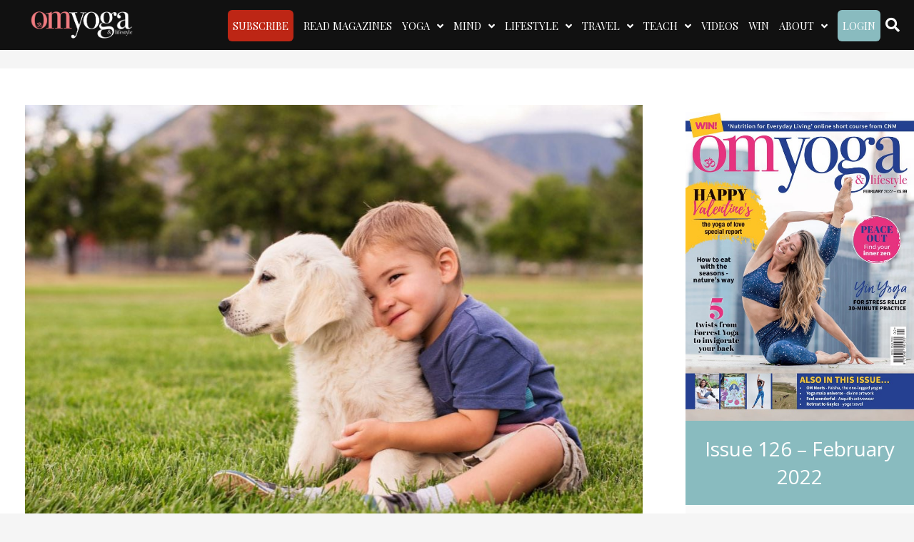

--- FILE ---
content_type: text/html; charset=utf-8
request_url: https://www.google.com/recaptcha/api2/aframe
body_size: 182
content:
<!DOCTYPE HTML><html><head><meta http-equiv="content-type" content="text/html; charset=UTF-8"></head><body><script nonce="c3TZpD5lokNSQitL_ny-4w">/** Anti-fraud and anti-abuse applications only. See google.com/recaptcha */ try{var clients={'sodar':'https://pagead2.googlesyndication.com/pagead/sodar?'};window.addEventListener("message",function(a){try{if(a.source===window.parent){var b=JSON.parse(a.data);var c=clients[b['id']];if(c){var d=document.createElement('img');d.src=c+b['params']+'&rc='+(localStorage.getItem("rc::a")?sessionStorage.getItem("rc::b"):"");window.document.body.appendChild(d);sessionStorage.setItem("rc::e",parseInt(sessionStorage.getItem("rc::e")||0)+1);localStorage.setItem("rc::h",'1768386773962');}}}catch(b){}});window.parent.postMessage("_grecaptcha_ready", "*");}catch(b){}</script></body></html>

--- FILE ---
content_type: text/css
request_url: https://www.ommagazine.com/wp-content/uploads/bb-plugin/cache/9a7bf99c19697f6b04ecbe5490fb8cba-layout-bundle.css?ver=2.9.4.2-1.5.2.1
body_size: 14570
content:
.fl-node-5c7562057f4bd > .fl-row-content-wrap:after {background-image: linear-gradient(180deg, rgba(216,216,225,0.95) 0%, rgba(255,255,255,0.8) 100%);}.fl-node-5c7562057f4bd > .fl-row-content-wrap {background-image: url(https://www.ommagazine.com/wp-content/uploads/2022/01/puppy.jpg);background-repeat: no-repeat;background-position: center center;background-attachment: scroll;background-size: cover;border-top-width: 1px;border-right-width: 0px;border-bottom-width: 1px;border-left-width: 0px;} .fl-node-5c7562057f4bd > .fl-row-content-wrap {margin-top:55px;}@media ( max-width: 992px ) { .fl-node-5c7562057f4bd.fl-row > .fl-row-content-wrap {margin-top:20px;margin-right:20px;margin-bottom:20px;margin-left:20px;}}@media ( max-width: 768px ) { .fl-node-5c7562057f4bd.fl-row > .fl-row-content-wrap {margin-top:20px;margin-right:20px;margin-bottom:20px;margin-left:20px;}} .fl-node-5c7562057f4bd > .fl-row-content-wrap {padding-top:150px;padding-bottom:150px;}.fl-node-5c7562057f4c2 {width: 100%;}.uabb-heading-wrapper .uabb-heading {padding: 0;margin: 0;}.uabb-module-content.uabb-heading-wrapper {position: relative;}.uabb-module-content .uabb-text-editor :not(a) {color: inherit;}.uabb-module-content .uabb-text-editor :not(i) {font-family: inherit;}.uabb-module-content .uabb-text-editor :not(h1):not(h2):not(h3):not(h4):not(h5):not(h6) {font-size: inherit;line-height: inherit;}.uabb-module-content .uabb-text-editor :not(h1):not(h2):not(h3):not(h4):not(h5):not(h6):not(strong):not(b):not(i) {font-weight: inherit;}.uabb-background-heading-wrap {z-index: 2;-webkit-box-orient: horizontal;-webkit-box-direction: normal;-webkit-flex-direction: row;-ms-flex-direction: row;flex-direction: row;}.uabb-background-heading-wrap::before {position: absolute;top: 50%;left: 0;z-index: 0;display: block;color: rgba(0, 0, 0, 0.09);content: attr(data-background-text);font-size: 100px;-webkit-transform: translateY(-50%);-ms-transform: translateY(-50%);transform: translateY(-50%);}.uabb-module-content.uabb-heading-wrapper.uabb-heading-align-center .uabb-background-heading-wrap:before {top: 40%;left: 50%;-webkit-transform: translateX(-50%) translateY(-50%);-ms-transform: translateX(-50%) translateY(-50%);transform: translateX(-50%) translateY(-50%);}.uabb-module-content.uabb-heading-wrapper.uabb-heading-align-right .uabb-background-heading-wrap:before {right: 0;left: auto;}.uabb-heading-wrapper .uabb-heading a,.uabb-heading a,.uabb-heading a:hover,.uabb-heading a:focus,.uabb-heading a:active {text-decoration: none;}.uabb-heading-align-left .uabb-heading,.uabb-heading-align-left .uabb-subheading,.uabb-heading-align-left .uabb-subheading *,.uabb-module-content.uabb-heading-wrapper.uabb-heading-align-left .uabb-background-heading-wrap {text-align: left;}.uabb-heading-align-center .uabb-heading,.uabb-heading-align-center .uabb-subheading,.uabb-heading-align-center .uabb-subheading *,.uabb-module-content.uabb-heading-wrapper.uabb-heading-align-center .uabb-background-heading-wrap {text-align: center;}.uabb-heading-align-right .uabb-heading,.uabb-heading-align-right .uabb-subheading,.uabb-heading-align-right .uabb-subheading *,.uabb-module-content.uabb-heading-wrapper.uabb-heading-align-right .uabb-background-heading-wrap {text-align: right;}.fl-node-5c7562057f4d7 .uabb-separator-parent {line-height: 0;text-align: center;}.fl-node-5c7562057f4d7 .uabb-image-outter-wrap {width: 50px;}.fl-node-5c7562057f4d7 .uabb-separator {border-top:7px solid #f8bebf;width: 7%;display: inline-block;}.uabb-heading-wrapper .uabb-subheading * {margin: 0;}.fl-node-5c7562057f4d7 .uabb-heading .uabb-heading-text {}.fl-node-5c7562057f4d7 .uabb-heading .uabb-heading-text {}.fl-node-5c7562057f4d7 .uabb-heading-wrapper .uabb-heading {margin-top: 0px;margin-bottom: 5px;}.fl-node-5c7562057f4d7 .uabb-subheading {margin-top: 0px;margin-bottom: 0px;}.fl-node-5c7562057f4d7 .fl-module-content.fl-node-content .uabb-heading,.fl-node-5c7562057f4d7 .fl-module-content.fl-node-content .uabb-heading .uabb-heading-text,.fl-node-5c7562057f4d7 .fl-module-content.fl-node-content .uabb-heading * {}.fl-node-5c7562057f4d7 .uabb-module-content.uabb-heading-wrapper .uabb-background-heading-wrap::before {color: ;}@media ( max-width: 992px ) {.fl-node-5c7562057f4d7 .uabb-responsive-medsmall .uabb-side-left,.fl-node-5c7562057f4d7 .uabb-responsive-medsmall .uabb-side-right {width: 20%;}.fl-node-5c7562057f4d7 .uabb-responsive-medsmall .uabb-divider-content h3 {white-space: normal;}.fl-node-5c7562057f4d7 .uabb-heading .uabb-heading-text {}.uabb-background-heading-wrap::before {-webkit-transform: translateY(-50%);-ms-transform: translateY(-50%);transform: translateY(-50%);}}@media ( max-width: 768px ) {.fl-node-5c7562057f4d7 .uabb-responsive-mobile .uabb-side-left,.fl-node-5c7562057f4d7 .uabb-responsive-mobile .uabb-side-right,.fl-node-5c7562057f4d7 .uabb-responsive-medsmall .uabb-side-left,.fl-node-5c7562057f4d7 .uabb-responsive-medsmall .uabb-side-right {width: 10%;}.fl-node-5c7562057f4d7 .uabb-responsive-mobile .uabb-divider-content h3 {white-space: normal;}.fl-node-5c7562057f4d7 .uabb-heading .uabb-heading-text {}.fl-node-5c7562057f4d7 .uabb-heading-wrapper .uabb-heading,.fl-node-5c7562057f4d7 .uabb-heading-wrapper .uabb-subheading,.fl-node-5c7562057f4d7 .uabb-heading-wrapper .uabb-subheading * {text-align: center;}.uabb-background-heading-wrap::before {-webkit-transform: translateY(-50%);-ms-transform: translateY(-50%);transform: translateY(-50%);}}.fl-node-5c7562057f4d7 .uabb-heading-wrapper .uabb-heading,.fl-node-5c7562057f4d7 .uabb-heading-wrapper .uabb-heading .uabb-heading-text {font-family: "Playfair Display", serif;font-weight: 400;font-size: 55px;} .fl-node-5c7562057f4d7 > .fl-module-content {margin-top:0px;margin-bottom:0px;}.fl-post-info-sep {margin: 0 3px;}.fl-node-5c7562057f4ba {text-align: center;}.pp-post-tile-post {}.pp-post-tile-post.pp-post-tile-medium {margin-right: 0;}.pp-post-tile-post:hover .pp-post-tile-image a:before {background-color: rgba(0,0,0,0) !important;}.fl-post-slider-post {overflow: hidden;border-radius: 24px;}.pp-post-timeline.horizontal .pp-post-timeline-content-wrapper .pp-post-timeline-item .pp-separator-arrow {z-index: 1;display: none;visibility: hidden;}.fl-post-slider-post {overflow: hidden;border-radius: 24px;}.pp-post-timeline.horizontal .pp-post-timeline-content-wrapper .pp-post-timeline-item .pp-separator-arrow {z-index: 1;display: none;visibility: hidden;}.fl-row-bg-overlay .fl-row-content-wrap:after {bottom: -1px!important;}.sbi-owl-nav > .sbi-owl-next, .sbi-owl-nav > .sbi-owl-prev {width: 30.6px;height: 30.6px;color: #ffffff !important;background: rgba(251, 186, 158, 0.5) !important;border-radius: 6px !important;padding-top: 6px !important;padding-bottom: 6px !important;padding-left: 2px !important;padding-right: 2px !important;border-style: none;border-width: 1px;box-shadow: none !important;transform: none !important;}.sbi_carousel:hover .sbi-owl-nav > div:hover {box-shadow: none !important;transform: none !important;background: rgba(250, 169, 134, 1) !important;}@media (max-width: 992px){.hh_latest_news_half_grid h2.pp-custom-grid-post-title {font-size: 30px;line-height: 35px;}}@media (max-width: 900px){.hh_latest_news_half_grid .pp-custom-grid-post-text, .hh_latest_news_half_grid .pp-custom-grid-post-header {width: 100% !important;padding: 10px 0 !important;}.hh_latest_news_half_grid .pp-custom-grid-post-text {-moz-box-ordinal-group: 12 !important;order: 12 !important;}}@media (max-width: 767px){.hh_latest_news_half_grid .fl-col-group.fl-col-group-equal-height.fl-col-group-align-top.col-group-responsive-reversed {display: flex !important;flex-flow: row wrap !important;}}.pp-post-tile-post {border-radius: 12px;-webkit-box-shadow: 0px 0px 12px 2px rgba(0, 0, 0, 0.15);-moz-box-shadow: 0px 0px 12px 2px rgba(0, 0, 0, 0.15);-o-box-shadow: 0px 0px 12px 2px rgba(0, 0, 0, 0.15);box-shadow: 0px 0px 12px 2px rgba(0, 0, 0, 0.15);}.fl-post-slider-post {overflow: hidden;border-radius: 24px;}.pp-post-timeline.horizontal .pp-post-timeline-content-wrapper .pp-post-timeline-item .pp-separator-arrow {z-index: 1;display: none;visibility: hidden;}.fl-node-5c45b09e40958 .fl-content-slider, .fl-node-5c45b09e40958 .fl-slide {min-height: 550px;}.no-sound .w-css-reset.w-css-reset-tree {display: none !important;visibility: hidden !important;}.pp-post-tile-post {}.pp-post-tile-post.pp-post-tile-medium {margin-right: 0;}.pp-post-tile-post:hover .pp-post-tile-image a:before {background-color: rgba(0,0,0,0) !important;}.fl-post-slider-post {overflow: hidden;border-radius: 24px;}.pp-post-timeline.horizontal .pp-post-timeline-content-wrapper .pp-post-timeline-item .pp-separator-arrow {z-index: 1;display: none;visibility: hidden;}.fl-post-slider-post {overflow: hidden;border-radius: 24px;}.pp-post-timeline.horizontal .pp-post-timeline-content-wrapper .pp-post-timeline-item .pp-separator-arrow {z-index: 1;display: none;visibility: hidden;}.fl-row-bg-overlay .fl-row-content-wrap:after {bottom: -1px!important;}.sbi-owl-nav > .sbi-owl-next, .sbi-owl-nav > .sbi-owl-prev {width: 30.6px;height: 30.6px;color: #ffffff !important;background: rgba(251, 186, 158, 0.5) !important;border-radius: 6px !important;padding-top: 6px !important;padding-bottom: 6px !important;padding-left: 2px !important;padding-right: 2px !important;border-style: none;border-width: 1px;box-shadow: none !important;transform: none !important;}.sbi_carousel:hover .sbi-owl-nav > div:hover {box-shadow: none !important;transform: none !important;background: rgba(250, 169, 134, 1) !important;}@media (max-width: 992px){.hh_latest_news_half_grid h2.pp-custom-grid-post-title {font-size: 30px;line-height: 35px;}}@media (max-width: 900px){.hh_latest_news_half_grid .pp-custom-grid-post-text, .hh_latest_news_half_grid .pp-custom-grid-post-header {width: 100% !important;padding: 10px 0 !important;}.hh_latest_news_half_grid .pp-custom-grid-post-text {-moz-box-ordinal-group: 12 !important;order: 12 !important;}}@media (max-width: 767px){.hh_latest_news_half_grid .fl-col-group.fl-col-group-equal-height.fl-col-group-align-top.col-group-responsive-reversed {display: flex !important;flex-flow: row wrap !important;}}.no-sound .w-css-reset.w-css-reset-tree {display: none !important;visibility: hidden !important;}.pp-post-tile-post {}.pp-post-tile-post.pp-post-tile-medium {margin-right: 0;}.pp-post-tile-post:hover .pp-post-tile-image a:before {background-color: rgba(0,0,0,0) !important;}.fl-post-slider-post {overflow: hidden;border-radius: 24px;}.pp-post-timeline.horizontal .pp-post-timeline-content-wrapper .pp-post-timeline-item .pp-separator-arrow {z-index: 1;display: none;visibility: hidden;}.fl-post-slider-post {overflow: hidden;border-radius: 24px;}.pp-post-timeline.horizontal .pp-post-timeline-content-wrapper .pp-post-timeline-item .pp-separator-arrow {z-index: 1;display: none;visibility: hidden;}.fl-row-bg-overlay .fl-row-content-wrap:after {bottom: -1px!important;}.sbi-owl-nav > .sbi-owl-next, .sbi-owl-nav > .sbi-owl-prev {width: 30.6px;height: 30.6px;color: #ffffff !important;background: rgba(251, 186, 158, 0.5) !important;border-radius: 6px !important;padding-top: 6px !important;padding-bottom: 6px !important;padding-left: 2px !important;padding-right: 2px !important;border-style: none;border-width: 1px;box-shadow: none !important;transform: none !important;}.sbi_carousel:hover .sbi-owl-nav > div:hover {box-shadow: none !important;transform: none !important;background: rgba(250, 169, 134, 1) !important;}@media (max-width: 992px){.hh_latest_news_half_grid h2.pp-custom-grid-post-title {font-size: 30px;line-height: 35px;}}@media (max-width: 900px){.hh_latest_news_half_grid .pp-custom-grid-post-text, .hh_latest_news_half_grid .pp-custom-grid-post-header {width: 100% !important;padding: 10px 0 !important;}.hh_latest_news_half_grid .pp-custom-grid-post-text {-moz-box-ordinal-group: 12 !important;order: 12 !important;}}@media (max-width: 767px){.hh_latest_news_half_grid .fl-col-group.fl-col-group-equal-height.fl-col-group-align-top.col-group-responsive-reversed {display: flex !important;flex-flow: row wrap !important;}}.pp-post-tile-post {border-radius: 12px;-webkit-box-shadow: 0px 0px 12px 2px rgba(0, 0, 0, 0.15);-moz-box-shadow: 0px 0px 12px 2px rgba(0, 0, 0, 0.15);-o-box-shadow: 0px 0px 12px 2px rgba(0, 0, 0, 0.15);box-shadow: 0px 0px 12px 2px rgba(0, 0, 0, 0.15);}.fl-post-slider-post {overflow: hidden;border-radius: 24px;}.pp-post-timeline.horizontal .pp-post-timeline-content-wrapper .pp-post-timeline-item .pp-separator-arrow {z-index: 1;display: none;visibility: hidden;}.fl-node-5c45b09e40958 .fl-content-slider, .fl-node-5c45b09e40958 .fl-slide {min-height: 550px;}.no-sound .w-css-reset.w-css-reset-tree {display: none !important;visibility: hidden !important;}.fl-col-group-equal-height.fl-col-group-align-bottom .fl-col-content {-webkit-justify-content: flex-end;justify-content: flex-end;-webkit-box-align: end; -webkit-box-pack: end;-ms-flex-pack: end;}.uabb-module-content h1,.uabb-module-content h2,.uabb-module-content h3,.uabb-module-content h4,.uabb-module-content h5,.uabb-module-content h6 {margin: 0;clear: both;}.fl-module-content a,.fl-module-content a:hover,.fl-module-content a:focus {text-decoration: none;}.uabb-row-separator {position: absolute;width: 100%;left: 0;}.uabb-top-row-separator {top: 0;bottom: auto}.uabb-bottom-row-separator {top: auto;bottom: 0;}.fl-builder-content-editing .fl-visible-medium.uabb-row,.fl-builder-content-editing .fl-visible-medium-mobile.uabb-row,.fl-builder-content-editing .fl-visible-mobile.uabb-row {display: none !important;}@media (max-width: 992px) {.fl-builder-content-editing .fl-visible-desktop.uabb-row,.fl-builder-content-editing .fl-visible-mobile.uabb-row {display: none !important;}.fl-builder-content-editing .fl-visible-desktop-medium.uabb-row,.fl-builder-content-editing .fl-visible-medium.uabb-row,.fl-builder-content-editing .fl-visible-medium-mobile.uabb-row {display: block !important;}}@media (max-width: 768px) {.fl-builder-content-editing .fl-visible-desktop.uabb-row,.fl-builder-content-editing .fl-visible-desktop-medium.uabb-row,.fl-builder-content-editing .fl-visible-medium.uabb-row {display: none !important;}.fl-builder-content-editing .fl-visible-medium-mobile.uabb-row,.fl-builder-content-editing .fl-visible-mobile.uabb-row {display: block !important;}}.fl-responsive-preview-content .fl-builder-content-editing {overflow-x: hidden;overflow-y: visible;}.uabb-row-separator svg {width: 100%;}.uabb-top-row-separator.uabb-has-svg svg {position: absolute;padding: 0;margin: 0;left: 50%;top: -1px;bottom: auto;-webkit-transform: translateX(-50%);-ms-transform: translateX(-50%);transform: translateX(-50%);}.uabb-bottom-row-separator.uabb-has-svg svg {position: absolute;padding: 0;margin: 0;left: 50%;bottom: -1px;top: auto;-webkit-transform: translateX(-50%);-ms-transform: translateX(-50%);transform: translateX(-50%);}.uabb-bottom-row-separator.uabb-has-svg .uasvg-wave-separator {bottom: 0;}.uabb-top-row-separator.uabb-has-svg .uasvg-wave-separator {top: 0;}.uabb-bottom-row-separator.uabb-svg-triangle svg,.uabb-bottom-row-separator.uabb-xlarge-triangle svg,.uabb-top-row-separator.uabb-xlarge-triangle-left svg,.uabb-bottom-row-separator.uabb-svg-circle svg,.uabb-top-row-separator.uabb-slime-separator svg,.uabb-top-row-separator.uabb-grass-separator svg,.uabb-top-row-separator.uabb-grass-bend-separator svg,.uabb-bottom-row-separator.uabb-mul-triangles-separator svg,.uabb-top-row-separator.uabb-wave-slide-separator svg,.uabb-top-row-separator.uabb-pine-tree-separator svg,.uabb-top-row-separator.uabb-pine-tree-bend-separator svg,.uabb-bottom-row-separator.uabb-stamp-separator svg,.uabb-bottom-row-separator.uabb-xlarge-circle svg,.uabb-top-row-separator.uabb-wave-separator svg{left: 50%;-webkit-transform: translateX(-50%) scaleY(-1); -moz-transform: translateX(-50%) scaleY(-1);-ms-transform: translateX(-50%) scaleY(-1); -o-transform: translateX(-50%) scaleY(-1);transform: translateX(-50%) scaleY(-1);}.uabb-bottom-row-separator.uabb-big-triangle svg {left: 50%;-webkit-transform: scale(1) scaleY(-1) translateX(-50%); -moz-transform: scale(1) scaleY(-1) translateX(-50%);-ms-transform: scale(1) scaleY(-1) translateX(-50%); -o-transform: scale(1) scaleY(-1) translateX(-50%);transform: scale(1) scaleY(-1) translateX(-50%);}.uabb-top-row-separator.uabb-big-triangle svg {left: 50%;-webkit-transform: translateX(-50%) scale(1); -moz-transform: translateX(-50%) scale(1);-ms-transform: translateX(-50%) scale(1); -o-transform: translateX(-50%) scale(1);transform: translateX(-50%) scale(1);}.uabb-top-row-separator.uabb-xlarge-triangle-right svg {left: 50%;-webkit-transform: translateX(-50%) scale(-1); -moz-transform: translateX(-50%) scale(-1);-ms-transform: translateX(-50%) scale(-1); -o-transform: translateX(-50%) scale(-1);transform: translateX(-50%) scale(-1);}.uabb-bottom-row-separator.uabb-xlarge-triangle-right svg {left: 50%;-webkit-transform: translateX(-50%) scaleX(-1); -moz-transform: translateX(-50%) scaleX(-1);-ms-transform: translateX(-50%) scaleX(-1); -o-transform: translateX(-50%) scaleX(-1);transform: translateX(-50%) scaleX(-1);}.uabb-top-row-separator.uabb-curve-up-separator svg {left: 50%; -webkit-transform: translateX(-50%) scaleY(-1); -moz-transform: translateX(-50%) scaleY(-1);-ms-transform: translateX(-50%) scaleY(-1); -o-transform: translateX(-50%) scaleY(-1);transform: translateX(-50%) scaleY(-1);}.uabb-top-row-separator.uabb-curve-down-separator svg {left: 50%;-webkit-transform: translateX(-50%) scale(-1); -moz-transform: translateX(-50%) scale(-1);-ms-transform: translateX(-50%) scale(-1); -o-transform: translateX(-50%) scale(-1);transform: translateX(-50%) scale(-1);}.uabb-bottom-row-separator.uabb-curve-down-separator svg {left: 50%;-webkit-transform: translateX(-50%) scaleX(-1); -moz-transform: translateX(-50%) scaleX(-1);-ms-transform: translateX(-50%) scaleX(-1); -o-transform: translateX(-50%) scaleX(-1);transform: translateX(-50%) scaleX(-1);}.uabb-top-row-separator.uabb-tilt-left-separator svg {left: 50%;-webkit-transform: translateX(-50%) scale(-1); -moz-transform: translateX(-50%) scale(-1);-ms-transform: translateX(-50%) scale(-1); -o-transform: translateX(-50%) scale(-1);transform: translateX(-50%) scale(-1);}.uabb-top-row-separator.uabb-tilt-right-separator svg{left: 50%;-webkit-transform: translateX(-50%) scaleY(-1); -moz-transform: translateX(-50%) scaleY(-1);-ms-transform: translateX(-50%) scaleY(-1); -o-transform: translateX(-50%) scaleY(-1);transform: translateX(-50%) scaleY(-1);}.uabb-bottom-row-separator.uabb-tilt-left-separator svg {left: 50%;-webkit-transform: translateX(-50%); -moz-transform: translateX(-50%);-ms-transform: translateX(-50%); -o-transform: translateX(-50%);transform: translateX(-50%);}.uabb-bottom-row-separator.uabb-tilt-right-separator svg {left: 50%;-webkit-transform: translateX(-50%) scaleX(-1); -moz-transform: translateX(-50%) scaleX(-1);-ms-transform: translateX(-50%) scaleX(-1); -o-transform: translateX(-50%) scaleX(-1);transform: translateX(-50%) scaleX(-1);}.uabb-top-row-separator.uabb-tilt-left-separator,.uabb-top-row-separator.uabb-tilt-right-separator {top: 0;}.uabb-bottom-row-separator.uabb-tilt-left-separator,.uabb-bottom-row-separator.uabb-tilt-right-separator {bottom: 0;}.uabb-top-row-separator.uabb-arrow-outward-separator svg,.uabb-top-row-separator.uabb-arrow-inward-separator svg,.uabb-top-row-separator.uabb-cloud-separator svg,.uabb-top-row-separator.uabb-multi-triangle svg {left: 50%;-webkit-transform: translateX(-50%) scaleY(-1); -moz-transform: translateX(-50%) scaleY(-1);-ms-transform: translateX(-50%) scaleY(-1); -o-transform: translateX(-50%) scaleY(-1);transform: translateX(-50%) scaleY(-1);}.uabb-bottom-row-separator.uabb-multi-triangle svg {bottom: -2px;}.uabb-row-separator.uabb-round-split:after,.uabb-row-separator.uabb-round-split:before {left: 0;width: 50%;background: inherit inherit/inherit inherit inherit inherit;content: '';position: absolute}.uabb-button-wrap a,.uabb-button-wrap a:visited {display: inline-block;font-size: 16px;line-height: 18px;text-decoration: none;text-shadow: none;}.fl-builder-content .uabb-button:hover {text-decoration: none;}.fl-builder-content .uabb-button-width-full .uabb-button {display: block;text-align: center;}.uabb-button-width-custom .uabb-button {display: inline-block;text-align: center;max-width: 100%;}.fl-builder-content .uabb-button-left {text-align: left;}.fl-builder-content .uabb-button-center {text-align: center;}.fl-builder-content .uabb-infobox .uabb-button-center,.fl-builder-content .uabb-modal-action-wrap .uabb-button-center,.fl-builder-content .uabb-ultb3-box .uabb-button-center,.fl-builder-content .uabb-slide-down .uabb-button-center,.fl-builder-content .uabb-blog-post-content .uabb-button-center,.fl-builder-content .uabb-cta-wrap .uabb-button-center,.fl-builder-content .fl-module-uabb-off-canvas .uabb-button-wrap .uabb-button-center{text-align: inherit;}.fl-builder-content .uabb-button-right {text-align: right;}.fl-builder-content .uabb-button i,.fl-builder-content .uabb-button i:before {font-size: 1em;height: 1em;line-height: 1em;width: 1em;}.uabb-button .uabb-button-icon-after {margin-left: 8px;margin-right: 0;}.uabb-button .uabb-button-icon-before {margin-left: 0;margin-right: 8px;}.uabb-button .uabb-button-icon-no-text {margin: 0;}.uabb-button-has-icon .uabb-button-text {vertical-align: middle;}.uabb-icon-wrap {display: inline-block;}.uabb-icon a {text-decoration: none;}.uabb-icon i {display: block;}.uabb-icon i:before {border: none !important;background: none !important;}.uabb-icon-text {display: table-cell;text-align: left;padding-left: 15px;vertical-align: middle;}.uabb-icon-text *:last-child {margin: 0 !important;padding: 0 !important;}.uabb-icon-text a {text-decoration: none;}.uabb-photo {line-height: 0;position: relative;z-index: 2;}.uabb-photo-align-left {text-align: left;}.uabb-photo-align-center {text-align: center;}.uabb-photo-align-right {text-align: right;}.uabb-photo-content {border-radius: 0;display: inline-block;line-height: 0;position: relative;max-width: 100%;overflow: hidden;}.uabb-photo-content img {border-radius: inherit;display: inline;height: auto;max-width: 100%;width: auto;}.fl-builder-content .uabb-photo-crop-circle img {-webkit-border-radius: 100%;-moz-border-radius: 100%;border-radius: 100%;}.fl-builder-content .uabb-photo-crop-square img {-webkit-border-radius: 0;-moz-border-radius: 0;border-radius: 0;}.uabb-photo-caption {font-size: 13px;line-height: 18px;overflow: hidden;text-overflow: ellipsis;white-space: nowrap;}.uabb-photo-caption-below {padding-bottom: 20px;padding-top: 10px;}.uabb-photo-caption-hover {background: rgba(0,0,0,0.7);bottom: 0;color: #fff;left: 0;opacity: 0;visibility: hidden;filter: alpha(opacity = 0);padding: 10px 15px;position: absolute;right: 0;-webkit-transition:visibility 200ms linear;-moz-transition:visibility 200ms linear;transition:visibility 200ms linear;}.uabb-photo-content:hover .uabb-photo-caption-hover {opacity: 100;visibility: visible;}.uabb-active-btn {background: #1e8cbe;border-color: #0074a2;-webkit-box-shadow: inset 0 1px 0 rgba(120,200,230,.6);box-shadow: inset 0 1px 0 rgba(120,200,230,.6);color: white;}.fl-builder-bar .fl-builder-add-content-button {display: block !important;opacity: 1 !important;}.uabb-imgicon-wrap .uabb-icon {display: block;}.uabb-imgicon-wrap .uabb-icon i{float: none;}.uabb-imgicon-wrap .uabb-image {line-height: 0;position: relative;}.uabb-imgicon-wrap .uabb-image-align-left {text-align: left;}.uabb-imgicon-wrap .uabb-image-align-center {text-align: center;}.uabb-imgicon-wrap .uabb-image-align-right {text-align: right;}.uabb-imgicon-wrap .uabb-image-content {display: inline-block;border-radius: 0;line-height: 0;position: relative;max-width: 100%;}.uabb-imgicon-wrap .uabb-image-content img {display: inline;height: auto !important;max-width: 100%;width: auto;border-radius: inherit;box-shadow: none;box-sizing: content-box;}.fl-builder-content .uabb-imgicon-wrap .uabb-image-crop-circle img {-webkit-border-radius: 100%;-moz-border-radius: 100%;border-radius: 100%;}.fl-builder-content .uabb-imgicon-wrap .uabb-image-crop-square img {-webkit-border-radius: 0;-moz-border-radius: 0;border-radius: 0;}.uabb-creative-button-wrap a,.uabb-creative-button-wrap a:visited {background: #fafafa;border: 1px solid #ccc;color: #333;display: inline-block;vertical-align: middle;text-align: center;overflow: hidden;text-decoration: none;text-shadow: none;box-shadow: none;position: relative;-webkit-transition: all 200ms linear; -moz-transition: all 200ms linear;-ms-transition: all 200ms linear; -o-transition: all 200ms linear;transition: all 200ms linear;}.uabb-creative-button-wrap a:focus {text-decoration: none;text-shadow: none;box-shadow: none;}.uabb-creative-button-wrap a .uabb-creative-button-text,.uabb-creative-button-wrap a .uabb-creative-button-icon,.uabb-creative-button-wrap a:visited .uabb-creative-button-text,.uabb-creative-button-wrap a:visited .uabb-creative-button-icon {-webkit-transition: all 200ms linear; -moz-transition: all 200ms linear;-ms-transition: all 200ms linear; -o-transition: all 200ms linear;transition: all 200ms linear;}.uabb-creative-button-wrap a:hover {text-decoration: none;}.uabb-creative-button-wrap .uabb-creative-button-width-full .uabb-creative-button {display: block;text-align: center;}.uabb-creative-button-wrap .uabb-creative-button-width-custom .uabb-creative-button {display: inline-block;text-align: center;max-width: 100%;}.uabb-creative-button-wrap .uabb-creative-button-left {text-align: left;}.uabb-creative-button-wrap .uabb-creative-button-center {text-align: center;}.uabb-creative-button-wrap .uabb-creative-button-right {text-align: right;}.uabb-creative-button-wrap .uabb-creative-button i {font-size: 1.3em;height: auto;vertical-align: middle;width: auto;}.uabb-creative-button-wrap .uabb-creative-button .uabb-creative-button-icon-after {margin-left: 8px;margin-right: 0;}.uabb-creative-button-wrap .uabb-creative-button .uabb-creative-button-icon-before {margin-right: 8px;margin-left: 0;}.uabb-creative-button-wrap.uabb-creative-button-icon-no-text .uabb-creative-button i {margin: 0;}.uabb-creative-button-wrap .uabb-creative-button-has-icon .uabb-creative-button-text {vertical-align: middle;}.uabb-creative-button-wrap a,.uabb-creative-button-wrap a:visited {padding: 12px 24px;}.uabb-creative-button.uabb-creative-transparent-btn {background: transparent;}.uabb-creative-button.uabb-creative-transparent-btn:after {content: '';position: absolute;z-index: 1;-webkit-transition: all 200ms linear; -moz-transition: all 200ms linear;-ms-transition: all 200ms linear; -o-transition: all 200ms linear;transition: all 200ms linear;}.uabb-transparent-fill-top-btn:after,.uabb-transparent-fill-bottom-btn:after {width: 100%;height: 0;left: 0;}.uabb-transparent-fill-top-btn:after {top: 0;}.uabb-transparent-fill-bottom-btn:after {bottom: 0;}.uabb-transparent-fill-left-btn:after,.uabb-transparent-fill-right-btn:after {width: 0;height: 100%;top: 0;}.uabb-transparent-fill-left-btn:after {left: 0;}.uabb-transparent-fill-right-btn:after {right: 0;}.uabb-transparent-fill-center-btn:after{width: 0;height: 100%;top: 50%;left: 50%;-webkit-transform: translateX(-50%) translateY(-50%); -moz-transform: translateX(-50%) translateY(-50%);-ms-transform: translateX(-50%) translateY(-50%); -o-transform: translateX(-50%) translateY(-50%);transform: translateX(-50%) translateY(-50%);}.uabb-transparent-fill-diagonal-btn:after,.uabb-transparent-fill-horizontal-btn:after {width: 100%;height: 0;top: 50%;left: 50%;}.uabb-transparent-fill-diagonal-btn{overflow: hidden;}.uabb-transparent-fill-diagonal-btn:after{-webkit-transform: translateX(-50%) translateY(-50%) rotate( 45deg ); -moz-transform: translateX(-50%) translateY(-50%) rotate( 45deg );-ms-transform: translateX(-50%) translateY(-50%) rotate( 45deg ); -o-transform: translateX(-50%) translateY(-50%) rotate( 45deg );transform: translateX(-50%) translateY(-50%) rotate( 45deg );}.uabb-transparent-fill-horizontal-btn:after{-webkit-transform: translateX(-50%) translateY(-50%); -moz-transform: translateX(-50%) translateY(-50%);-ms-transform: translateX(-50%) translateY(-50%); -o-transform: translateX(-50%) translateY(-50%);transform: translateX(-50%) translateY(-50%);}.uabb-creative-button-wrap .uabb-creative-threed-btn.uabb-threed_down-btn,.uabb-creative-button-wrap .uabb-creative-threed-btn.uabb-threed_up-btn,.uabb-creative-button-wrap .uabb-creative-threed-btn.uabb-threed_left-btn,.uabb-creative-button-wrap .uabb-creative-threed-btn.uabb-threed_right-btn {-webkit-transition: none; -moz-transition: none;-ms-transition: none; -o-transition: none;transition: none;}.perspective {-webkit-perspective: 800px; -moz-perspective: 800px;perspective: 800px;margin: 0;}.uabb-creative-button.uabb-creative-threed-btn:after {content: '';position: absolute;z-index: -1;-webkit-transition: all 200ms linear; -moz-transition: all 200ms linear;transition: all 200ms linear;}.uabb-creative-button.uabb-creative-threed-btn {outline: 1px solid transparent;-webkit-transform-style: preserve-3d; -moz-transform-style: preserve-3d;transform-style: preserve-3d;}.uabb-creative-threed-btn.uabb-animate_top-btn:after {height: 40%;left: 0;top: -40%;width: 100%;-webkit-transform-origin: 0% 100%; -moz-transform-origin: 0% 100%;transform-origin: 0% 100%;-webkit-transform: rotateX(90deg); -moz-transform: rotateX(90deg);transform: rotateX(90deg);}.uabb-creative-threed-btn.uabb-animate_bottom-btn:after {width: 100%;height: 40%;left: 0;top: 100%;-webkit-transform-origin: 0% 0%; -moz-transform-origin: 0% 0%;-ms-transform-origin: 0% 0%;transform-origin: 0% 0%;-webkit-transform: rotateX(-90deg); -moz-transform: rotateX(-90deg);-ms-transform: rotateX(-90deg);transform: rotateX(-90deg);}.uabb-creative-threed-btn.uabb-animate_left-btn:after {width: 20%;height: 100%;left: -20%;top: 0;-webkit-transform-origin: 100% 0%; -moz-transform-origin: 100% 0%;-ms-transform-origin: 100% 0%;transform-origin: 100% 0%;-webkit-transform: rotateY(-60deg); -moz-transform: rotateY(-60deg);-ms-transform: rotateY(-60deg);transform: rotateY(-60deg);}.uabb-creative-threed-btn.uabb-animate_right-btn:after {width: 20%;height: 100%;left: 104%;top: 0;-webkit-transform-origin: 0% 0%; -moz-transform-origin: 0% 0%;-ms-transform-origin: 0% 0%;transform-origin: 0% 0%;-webkit-transform: rotateY(120deg); -moz-transform: rotateY(120deg);-ms-transform: rotateY(120deg);transform: rotateY(120deg);}.uabb-animate_top-btn:hover{-webkit-transform: rotateX(-15deg); -moz-transform: rotateX(-15deg);-ms-transform: rotateX(-15deg); -o-transform: rotateX(-15deg);transform: rotateX(-15deg);}.uabb-animate_bottom-btn:hover{-webkit-transform: rotateX(15deg); -moz-transform: rotateX(15deg);-ms-transform: rotateX(15deg); -o-transform: rotateX(15deg);transform: rotateX(15deg);}.uabb-animate_left-btn:hover{-webkit-transform: rotateY(6deg); -moz-transform: rotateY(6deg);-ms-transform: rotateY(6deg); -o-transform: rotateY(6deg);transform: rotateY(6deg);}.uabb-animate_right-btn:hover{-webkit-transform: rotateY(-6deg); -moz-transform: rotateY(-6deg);-ms-transform: rotateY(-6deg); -o-transform: rotateY(-6deg);transform: rotateY(-6deg);}.uabb-creative-flat-btn.uabb-animate_to_right-btn,.uabb-creative-flat-btn.uabb-animate_to_left-btn,.uabb-creative-flat-btn.uabb-animate_from_top-btn,.uabb-creative-flat-btn.uabb-animate_from_bottom-btn {overflow: hidden;position: relative;}.uabb-creative-flat-btn.uabb-animate_to_right-btn i,.uabb-creative-flat-btn.uabb-animate_to_left-btn i,.uabb-creative-flat-btn.uabb-animate_from_top-btn i,.uabb-creative-flat-btn.uabb-animate_from_bottom-btn i {bottom: 0;height: 100%;margin: 0;opacity: 1;position: absolute;right: 0;width: 100%;-webkit-transition: all 200ms linear; -moz-transition: all 200ms linear;transition: all 200ms linear;-webkit-transform: translateY(0); -moz-transform: translateY(0); -o-transform: translateY(0);-ms-transform: translateY(0);transform: translateY(0);}.uabb-creative-flat-btn.uabb-animate_to_right-btn .uabb-button-text,.uabb-creative-flat-btn.uabb-animate_to_left-btn .uabb-button-text,.uabb-creative-flat-btn.uabb-animate_from_top-btn .uabb-button-text,.uabb-creative-flat-btn.uabb-animate_from_bottom-btn .uabb-button-text {display: inline-block;width: 100%;height: 100%;-webkit-transition: all 200ms linear; -moz-transition: all 200ms linear;-ms-transition: all 200ms linear; -o-transition: all 200ms linear;transition: all 200ms linear;-webkit-backface-visibility: hidden; -moz-backface-visibility: hidden;backface-visibility: hidden;}.uabb-creative-flat-btn.uabb-animate_to_right-btn i:before,.uabb-creative-flat-btn.uabb-animate_to_left-btn i:before,.uabb-creative-flat-btn.uabb-animate_from_top-btn i:before,.uabb-creative-flat-btn.uabb-animate_from_bottom-btn i:before {position: absolute;top: 50%;left: 50%;-webkit-transform: translateX(-50%) translateY(-50%);-moz-transform: translateX(-50%) translateY(-50%);-o-transform: translateX(-50%) translateY(-50%);-ms-transform: translateX(-50%) translateY(-50%);transform: translateX(-50%) translateY(-50%);}.uabb-creative-flat-btn.uabb-animate_to_right-btn:hover i,.uabb-creative-flat-btn.uabb-animate_to_left-btn:hover i {left: 0;}.uabb-creative-flat-btn.uabb-animate_from_top-btn:hover i,.uabb-creative-flat-btn.uabb-animate_from_bottom-btn:hover i {top: 0;}.uabb-creative-flat-btn.uabb-animate_to_right-btn i {top: 0;left: -100%;}.uabb-creative-flat-btn.uabb-animate_to_right-btn:hover .uabb-button-text {-webkit-transform: translateX(200%); -moz-transform: translateX(200%);-ms-transform: translateX(200%); -o-transform: translateX(200%);transform: translateX(200%);}.uabb-creative-flat-btn.uabb-animate_to_left-btn i {top: 0;left: 100%;}.uabb-creative-flat-btn.uabb-animate_to_left-btn:hover .uabb-button-text {-webkit-transform: translateX(-200%); -moz-transform: translateX(-200%);-ms-transform: translateX(-200%); -o-transform: translateX(-200%);transform: translateX(-200%);}.uabb-creative-flat-btn.uabb-animate_from_top-btn i {top: -100%;left: 0;}.uabb-creative-flat-btn.uabb-animate_from_top-btn:hover .uabb-button-text {-webkit-transform: translateY(400px); -moz-transform: translateY(400px);-ms-transform: translateY(400px); -o-transform: translateY(400px);transform: translateY(400px);}.uabb-creative-flat-btn.uabb-animate_from_bottom-btn i {top: 100%;left: 0;}.uabb-creative-flat-btn.uabb-animate_from_bottom-btn:hover .uabb-button-text {-webkit-transform: translateY(-400px); -moz-transform: translateY(-400px);-ms-transform: translateY(-400px); -o-transform: translateY(-400px);transform: translateY(-400px);}.uabb-tab-acc-content .wp-video, .uabb-tab-acc-content video.wp-video-shortcode, .uabb-tab-acc-content .mejs-container:not(.mejs-audio), .uabb-tab-acc-content .mejs-overlay.load,.uabb-adv-accordion-content .wp-video, .uabb-adv-accordion-content video.wp-video-shortcode, .uabb-adv-accordion-content .mejs-container:not(.mejs-audio), .uabb-adv-accordion-content .mejs-overlay.load {width: 100% !important;height: 100% !important;}.uabb-tab-acc-content .mejs-container:not(.mejs-audio),.uabb-adv-accordion-content .mejs-container:not(.mejs-audio) {padding-top: 56.25%;}.uabb-tab-acc-content .wp-video, .uabb-tab-acc-content video.wp-video-shortcode,.uabb-adv-accordion-content .wp-video, .uabb-adv-accordion-content video.wp-video-shortcode {max-width: 100% !important;}.uabb-tab-acc-content video.wp-video-shortcode,.uabb-adv-accordion-content video.wp-video-shortcode {position: relative;}.uabb-tab-acc-content .mejs-container:not(.mejs-audio) .mejs-mediaelement,.uabb-adv-accordion-content .mejs-container:not(.mejs-audio) .mejs-mediaelement {position: absolute;top: 0;right: 0;bottom: 0;left: 0;}.uabb-tab-acc-content .mejs-overlay-play,.uabb-adv-accordion-content .mejs-overlay-play {top: 0;right: 0;bottom: 0;left: 0;width: auto !important;height: auto !important;}.fl-row-content-wrap .uabb-row-particles-background,.uabb-col-particles-background {width:100%;height:100%;position:absolute;left:0;top:0;}.uabb-creative-button-wrap a,.uabb-creative-button-wrap a:visited {text-transform: none;}.uabb-dual-button .uabb-btn,.uabb-dual-button .uabb-btn:visited {text-transform: none;}.uabb-js-breakpoint {content:"default";display:none;}@media screen and (max-width: 992px) {.uabb-js-breakpoint {content:"992";}}@media screen and (max-width: 768px) {.uabb-js-breakpoint {content:"768";}}.fl-builder-row-settings #fl-field-separator_position {display: none !important;}.fl-node-5c7562057f4bd .fl-row-content {min-width: 0px;}.fl-node-5c756d5091876 {width: 100%;}.fl-node-5c756d509187d {width: 100%;}.fl-node-5c756d5091878 .uabb-separator-parent {line-height: 0;text-align: center;}.fl-node-5c756d5091878 .uabb-image-outter-wrap {width: 50px;}.fl-node-5c756d5091878 h3.uabb-divider-text{}.fl-node-5c756d5091878 h3.uabb-divider-text {white-space: nowrap;margin: 0;}.fl-node-5c756d5091878 .uabb-separator-wrap {width: 100%;display: table;}.fl-node-5c756d5091878 .uabb-separator-wrap.uabb-separator-center {margin-left: auto;margin-right: auto;}.fl-node-5c756d5091878 .uabb-separator-line {display: table-cell;vertical-align:middle;}.fl-node-5c756d5091878 .uabb-separator-line > span {border-top:7px solid #C4D4AF;display: block;margin-top: 0 !important;}.fl-node-5c756d5091878 .uabb-divider-content{padding-left: 20px;padding-right: 20px;}.fl-node-5c756d5091878 .uabb-side-left{width: 50%;}.fl-node-5c756d5091878 .uabb-side-right{width: 50%;}.fl-node-5c756d5091878 .uabb-divider-content {display: table-cell;}.fl-node-5c756d5091878 .uabb-divider-content .uabb-icon-wrap{display: block;}@media ( max-width: 992px ) {.fl-node-5c756d5091878 .uabb-responsive-medsmall .uabb-side-left {width: 20%;}.fl-node-5c756d5091878 .uabb-responsive-medsmall .uabb-side-right {width: 20%;}.fl-node-5c756d5091878 .uabb-responsive-medsmall .uabb-divider-content h3 {white-space: normal;}}@media ( max-width: 768px ) {.fl-node-5c756d5091878 .uabb-responsive-mobile .uabb-side-left,.fl-node-5c756d5091878 .uabb-responsive-medsmall .uabb-side-left {width: 10%;}.fl-node-5c756d5091878 .uabb-responsive-mobile .uabb-side-right,.fl-node-5c756d5091878 .uabb-responsive-medsmall .uabb-side-right {width: 10%;}.fl-node-5c756d5091878 .uabb-responsive-mobile .uabb-divider-content h3 {white-space: normal;}}.fl-node-5c756d5091878 h3.uabb-divider-text {font-family: "Playfair Display", serif;font-weight: 400;font-size: 32px;} .fl-node-5c756d5091878 > .fl-module-content {margin-top:0px;}.fl-animated.fl-flip-vertical {animation: fl-flip-vertical 1s ease;-webkit-animation: fl-flip-vertical 1s ease;backface-visibility: visible !important;-webkit-backface-visibility: visible !important;}@-webkit-keyframes fl-flip-vertical {from {-webkit-transform: perspective(400px) rotate3d(1, 0, 0, 90deg);transform: perspective(400px) rotate3d(1, 0, 0, 90deg);-webkit-animation-timing-function: ease-in;animation-timing-function: ease-in;opacity: 0;}40% {-webkit-transform: perspective(400px) rotate3d(1, 0, 0, -20deg);transform: perspective(400px) rotate3d(1, 0, 0, -20deg);-webkit-animation-timing-function: ease-in;animation-timing-function: ease-in;}60% {-webkit-transform: perspective(400px) rotate3d(1, 0, 0, 10deg);transform: perspective(400px) rotate3d(1, 0, 0, 10deg);opacity: 1;}80% {-webkit-transform: perspective(400px) rotate3d(1, 0, 0, -5deg);transform: perspective(400px) rotate3d(1, 0, 0, -5deg);}to {-webkit-transform: perspective(400px);transform: perspective(400px);}}@keyframes fl-flip-vertical {from {-webkit-transform: perspective(400px) rotate3d(1, 0, 0, 90deg);transform: perspective(400px) rotate3d(1, 0, 0, 90deg);-webkit-animation-timing-function: ease-in;animation-timing-function: ease-in;opacity: 0;}40% {-webkit-transform: perspective(400px) rotate3d(1, 0, 0, -20deg);transform: perspective(400px) rotate3d(1, 0, 0, -20deg);-webkit-animation-timing-function: ease-in;animation-timing-function: ease-in;}60% {-webkit-transform: perspective(400px) rotate3d(1, 0, 0, 10deg);transform: perspective(400px) rotate3d(1, 0, 0, 10deg);opacity: 1;}80% {-webkit-transform: perspective(400px) rotate3d(1, 0, 0, -5deg);transform: perspective(400px) rotate3d(1, 0, 0, -5deg);}to {-webkit-transform: perspective(400px);transform: perspective(400px);}} .fl-node-5c756d5091885 > .fl-module-content {margin-top:0px;margin-bottom:0px;}.fl-animated.fl-fade-in {animation: fl-fade-in 1s ease;-webkit-animation: fl-fade-in 1s ease;}@-webkit-keyframes fl-fade-in {from {opacity: 0;}to {opacity: 1;}}@keyframes fl-fade-in {from {opacity: 0;}to {opacity: 1;}}.fl-node-5c756d5091882 .uabb-separator-parent {line-height: 0;text-align: center;}.fl-node-5c756d5091882 .uabb-image-outter-wrap {width: 50px;}.fl-node-5c756d5091882 .uabb-separator {border-top:1px solid #eeeeee;width: 100%;display: inline-block;} .fl-node-5c756d5091882 > .fl-module-content {margin-top:0px;}.pp-post-tile-post {}.pp-post-tile-post.pp-post-tile-medium {margin-right: 0;}.pp-post-tile-post:hover .pp-post-tile-image a:before {background-color: rgba(0,0,0,0) !important;}.fl-post-slider-post {overflow: hidden;border-radius: 24px;}.pp-post-timeline.horizontal .pp-post-timeline-content-wrapper .pp-post-timeline-item .pp-separator-arrow {z-index: 1;display: none;visibility: hidden;}.fl-post-slider-post {overflow: hidden;border-radius: 24px;}.pp-post-timeline.horizontal .pp-post-timeline-content-wrapper .pp-post-timeline-item .pp-separator-arrow {z-index: 1;display: none;visibility: hidden;}.fl-row-bg-overlay .fl-row-content-wrap:after {bottom: -1px!important;}.sbi-owl-nav > .sbi-owl-next, .sbi-owl-nav > .sbi-owl-prev {width: 30.6px;height: 30.6px;color: #ffffff !important;background: rgba(251, 186, 158, 0.5) !important;border-radius: 6px !important;padding-top: 6px !important;padding-bottom: 6px !important;padding-left: 2px !important;padding-right: 2px !important;border-style: none;border-width: 1px;box-shadow: none !important;transform: none !important;}.sbi_carousel:hover .sbi-owl-nav > div:hover {box-shadow: none !important;transform: none !important;background: rgba(250, 169, 134, 1) !important;}@media (max-width: 992px){.hh_latest_news_half_grid h2.pp-custom-grid-post-title {font-size: 30px;line-height: 35px;}}@media (max-width: 900px){.hh_latest_news_half_grid .pp-custom-grid-post-text, .hh_latest_news_half_grid .pp-custom-grid-post-header {width: 100% !important;padding: 10px 0 !important;}.hh_latest_news_half_grid .pp-custom-grid-post-text {-moz-box-ordinal-group: 12 !important;order: 12 !important;}}@media (max-width: 767px){.hh_latest_news_half_grid .fl-col-group.fl-col-group-equal-height.fl-col-group-align-top.col-group-responsive-reversed {display: flex !important;flex-flow: row wrap !important;}}.pp-post-tile-post {border-radius: 12px;-webkit-box-shadow: 0px 0px 12px 2px rgba(0, 0, 0, 0.15);-moz-box-shadow: 0px 0px 12px 2px rgba(0, 0, 0, 0.15);-o-box-shadow: 0px 0px 12px 2px rgba(0, 0, 0, 0.15);box-shadow: 0px 0px 12px 2px rgba(0, 0, 0, 0.15);}.fl-post-slider-post {overflow: hidden;border-radius: 24px;}.pp-post-timeline.horizontal .pp-post-timeline-content-wrapper .pp-post-timeline-item .pp-separator-arrow {z-index: 1;display: none;visibility: hidden;}.fl-node-5c45b09e40958 .fl-content-slider, .fl-node-5c45b09e40958 .fl-slide {min-height: 550px;}.no-sound .w-css-reset.w-css-reset-tree {display: none !important;visibility: hidden !important;}.pp-post-tile-post {}.pp-post-tile-post.pp-post-tile-medium {margin-right: 0;}.pp-post-tile-post:hover .pp-post-tile-image a:before {background-color: rgba(0,0,0,0) !important;}.fl-post-slider-post {overflow: hidden;border-radius: 24px;}.pp-post-timeline.horizontal .pp-post-timeline-content-wrapper .pp-post-timeline-item .pp-separator-arrow {z-index: 1;display: none;visibility: hidden;}.fl-post-slider-post {overflow: hidden;border-radius: 24px;}.pp-post-timeline.horizontal .pp-post-timeline-content-wrapper .pp-post-timeline-item .pp-separator-arrow {z-index: 1;display: none;visibility: hidden;}.fl-row-bg-overlay .fl-row-content-wrap:after {bottom: -1px!important;}.sbi-owl-nav > .sbi-owl-next, .sbi-owl-nav > .sbi-owl-prev {width: 30.6px;height: 30.6px;color: #ffffff !important;background: rgba(251, 186, 158, 0.5) !important;border-radius: 6px !important;padding-top: 6px !important;padding-bottom: 6px !important;padding-left: 2px !important;padding-right: 2px !important;border-style: none;border-width: 1px;box-shadow: none !important;transform: none !important;}.sbi_carousel:hover .sbi-owl-nav > div:hover {box-shadow: none !important;transform: none !important;background: rgba(250, 169, 134, 1) !important;}@media (max-width: 992px){.hh_latest_news_half_grid h2.pp-custom-grid-post-title {font-size: 30px;line-height: 35px;}}@media (max-width: 900px){.hh_latest_news_half_grid .pp-custom-grid-post-text, .hh_latest_news_half_grid .pp-custom-grid-post-header {width: 100% !important;padding: 10px 0 !important;}.hh_latest_news_half_grid .pp-custom-grid-post-text {-moz-box-ordinal-group: 12 !important;order: 12 !important;}}@media (max-width: 767px){.hh_latest_news_half_grid .fl-col-group.fl-col-group-equal-height.fl-col-group-align-top.col-group-responsive-reversed {display: flex !important;flex-flow: row wrap !important;}}.no-sound .w-css-reset.w-css-reset-tree {display: none !important;visibility: hidden !important;}.pp-post-tile-post {}.pp-post-tile-post.pp-post-tile-medium {margin-right: 0;}.pp-post-tile-post:hover .pp-post-tile-image a:before {background-color: rgba(0,0,0,0) !important;}.fl-post-slider-post {overflow: hidden;border-radius: 24px;}.pp-post-timeline.horizontal .pp-post-timeline-content-wrapper .pp-post-timeline-item .pp-separator-arrow {z-index: 1;display: none;visibility: hidden;}.fl-post-slider-post {overflow: hidden;border-radius: 24px;}.pp-post-timeline.horizontal .pp-post-timeline-content-wrapper .pp-post-timeline-item .pp-separator-arrow {z-index: 1;display: none;visibility: hidden;}.fl-row-bg-overlay .fl-row-content-wrap:after {bottom: -1px!important;}.sbi-owl-nav > .sbi-owl-next, .sbi-owl-nav > .sbi-owl-prev {width: 30.6px;height: 30.6px;color: #ffffff !important;background: rgba(251, 186, 158, 0.5) !important;border-radius: 6px !important;padding-top: 6px !important;padding-bottom: 6px !important;padding-left: 2px !important;padding-right: 2px !important;border-style: none;border-width: 1px;box-shadow: none !important;transform: none !important;}.sbi_carousel:hover .sbi-owl-nav > div:hover {box-shadow: none !important;transform: none !important;background: rgba(250, 169, 134, 1) !important;}@media (max-width: 992px){.hh_latest_news_half_grid h2.pp-custom-grid-post-title {font-size: 30px;line-height: 35px;}}@media (max-width: 900px){.hh_latest_news_half_grid .pp-custom-grid-post-text, .hh_latest_news_half_grid .pp-custom-grid-post-header {width: 100% !important;padding: 10px 0 !important;}.hh_latest_news_half_grid .pp-custom-grid-post-text {-moz-box-ordinal-group: 12 !important;order: 12 !important;}}@media (max-width: 767px){.hh_latest_news_half_grid .fl-col-group.fl-col-group-equal-height.fl-col-group-align-top.col-group-responsive-reversed {display: flex !important;flex-flow: row wrap !important;}}.pp-post-tile-post {border-radius: 12px;-webkit-box-shadow: 0px 0px 12px 2px rgba(0, 0, 0, 0.15);-moz-box-shadow: 0px 0px 12px 2px rgba(0, 0, 0, 0.15);-o-box-shadow: 0px 0px 12px 2px rgba(0, 0, 0, 0.15);box-shadow: 0px 0px 12px 2px rgba(0, 0, 0, 0.15);}.fl-post-slider-post {overflow: hidden;border-radius: 24px;}.pp-post-timeline.horizontal .pp-post-timeline-content-wrapper .pp-post-timeline-item .pp-separator-arrow {z-index: 1;display: none;visibility: hidden;}.fl-node-5c45b09e40958 .fl-content-slider, .fl-node-5c45b09e40958 .fl-slide {min-height: 550px;}.no-sound .w-css-reset.w-css-reset-tree {display: none !important;visibility: hidden !important;}.fl-col-group-equal-height.fl-col-group-align-bottom .fl-col-content {-webkit-justify-content: flex-end;justify-content: flex-end;-webkit-box-align: end; -webkit-box-pack: end;-ms-flex-pack: end;}.uabb-module-content h1,.uabb-module-content h2,.uabb-module-content h3,.uabb-module-content h4,.uabb-module-content h5,.uabb-module-content h6 {margin: 0;clear: both;}.fl-module-content a,.fl-module-content a:hover,.fl-module-content a:focus {text-decoration: none;}.uabb-row-separator {position: absolute;width: 100%;left: 0;}.uabb-top-row-separator {top: 0;bottom: auto}.uabb-bottom-row-separator {top: auto;bottom: 0;}.fl-builder-content-editing .fl-visible-medium.uabb-row,.fl-builder-content-editing .fl-visible-medium-mobile.uabb-row,.fl-builder-content-editing .fl-visible-mobile.uabb-row {display: none !important;}@media (max-width: 992px) {.fl-builder-content-editing .fl-visible-desktop.uabb-row,.fl-builder-content-editing .fl-visible-mobile.uabb-row {display: none !important;}.fl-builder-content-editing .fl-visible-desktop-medium.uabb-row,.fl-builder-content-editing .fl-visible-medium.uabb-row,.fl-builder-content-editing .fl-visible-medium-mobile.uabb-row {display: block !important;}}@media (max-width: 768px) {.fl-builder-content-editing .fl-visible-desktop.uabb-row,.fl-builder-content-editing .fl-visible-desktop-medium.uabb-row,.fl-builder-content-editing .fl-visible-medium.uabb-row {display: none !important;}.fl-builder-content-editing .fl-visible-medium-mobile.uabb-row,.fl-builder-content-editing .fl-visible-mobile.uabb-row {display: block !important;}}.fl-responsive-preview-content .fl-builder-content-editing {overflow-x: hidden;overflow-y: visible;}.uabb-row-separator svg {width: 100%;}.uabb-top-row-separator.uabb-has-svg svg {position: absolute;padding: 0;margin: 0;left: 50%;top: -1px;bottom: auto;-webkit-transform: translateX(-50%);-ms-transform: translateX(-50%);transform: translateX(-50%);}.uabb-bottom-row-separator.uabb-has-svg svg {position: absolute;padding: 0;margin: 0;left: 50%;bottom: -1px;top: auto;-webkit-transform: translateX(-50%);-ms-transform: translateX(-50%);transform: translateX(-50%);}.uabb-bottom-row-separator.uabb-has-svg .uasvg-wave-separator {bottom: 0;}.uabb-top-row-separator.uabb-has-svg .uasvg-wave-separator {top: 0;}.uabb-bottom-row-separator.uabb-svg-triangle svg,.uabb-bottom-row-separator.uabb-xlarge-triangle svg,.uabb-top-row-separator.uabb-xlarge-triangle-left svg,.uabb-bottom-row-separator.uabb-svg-circle svg,.uabb-top-row-separator.uabb-slime-separator svg,.uabb-top-row-separator.uabb-grass-separator svg,.uabb-top-row-separator.uabb-grass-bend-separator svg,.uabb-bottom-row-separator.uabb-mul-triangles-separator svg,.uabb-top-row-separator.uabb-wave-slide-separator svg,.uabb-top-row-separator.uabb-pine-tree-separator svg,.uabb-top-row-separator.uabb-pine-tree-bend-separator svg,.uabb-bottom-row-separator.uabb-stamp-separator svg,.uabb-bottom-row-separator.uabb-xlarge-circle svg,.uabb-top-row-separator.uabb-wave-separator svg{left: 50%;-webkit-transform: translateX(-50%) scaleY(-1); -moz-transform: translateX(-50%) scaleY(-1);-ms-transform: translateX(-50%) scaleY(-1); -o-transform: translateX(-50%) scaleY(-1);transform: translateX(-50%) scaleY(-1);}.uabb-bottom-row-separator.uabb-big-triangle svg {left: 50%;-webkit-transform: scale(1) scaleY(-1) translateX(-50%); -moz-transform: scale(1) scaleY(-1) translateX(-50%);-ms-transform: scale(1) scaleY(-1) translateX(-50%); -o-transform: scale(1) scaleY(-1) translateX(-50%);transform: scale(1) scaleY(-1) translateX(-50%);}.uabb-top-row-separator.uabb-big-triangle svg {left: 50%;-webkit-transform: translateX(-50%) scale(1); -moz-transform: translateX(-50%) scale(1);-ms-transform: translateX(-50%) scale(1); -o-transform: translateX(-50%) scale(1);transform: translateX(-50%) scale(1);}.uabb-top-row-separator.uabb-xlarge-triangle-right svg {left: 50%;-webkit-transform: translateX(-50%) scale(-1); -moz-transform: translateX(-50%) scale(-1);-ms-transform: translateX(-50%) scale(-1); -o-transform: translateX(-50%) scale(-1);transform: translateX(-50%) scale(-1);}.uabb-bottom-row-separator.uabb-xlarge-triangle-right svg {left: 50%;-webkit-transform: translateX(-50%) scaleX(-1); -moz-transform: translateX(-50%) scaleX(-1);-ms-transform: translateX(-50%) scaleX(-1); -o-transform: translateX(-50%) scaleX(-1);transform: translateX(-50%) scaleX(-1);}.uabb-top-row-separator.uabb-curve-up-separator svg {left: 50%; -webkit-transform: translateX(-50%) scaleY(-1); -moz-transform: translateX(-50%) scaleY(-1);-ms-transform: translateX(-50%) scaleY(-1); -o-transform: translateX(-50%) scaleY(-1);transform: translateX(-50%) scaleY(-1);}.uabb-top-row-separator.uabb-curve-down-separator svg {left: 50%;-webkit-transform: translateX(-50%) scale(-1); -moz-transform: translateX(-50%) scale(-1);-ms-transform: translateX(-50%) scale(-1); -o-transform: translateX(-50%) scale(-1);transform: translateX(-50%) scale(-1);}.uabb-bottom-row-separator.uabb-curve-down-separator svg {left: 50%;-webkit-transform: translateX(-50%) scaleX(-1); -moz-transform: translateX(-50%) scaleX(-1);-ms-transform: translateX(-50%) scaleX(-1); -o-transform: translateX(-50%) scaleX(-1);transform: translateX(-50%) scaleX(-1);}.uabb-top-row-separator.uabb-tilt-left-separator svg {left: 50%;-webkit-transform: translateX(-50%) scale(-1); -moz-transform: translateX(-50%) scale(-1);-ms-transform: translateX(-50%) scale(-1); -o-transform: translateX(-50%) scale(-1);transform: translateX(-50%) scale(-1);}.uabb-top-row-separator.uabb-tilt-right-separator svg{left: 50%;-webkit-transform: translateX(-50%) scaleY(-1); -moz-transform: translateX(-50%) scaleY(-1);-ms-transform: translateX(-50%) scaleY(-1); -o-transform: translateX(-50%) scaleY(-1);transform: translateX(-50%) scaleY(-1);}.uabb-bottom-row-separator.uabb-tilt-left-separator svg {left: 50%;-webkit-transform: translateX(-50%); -moz-transform: translateX(-50%);-ms-transform: translateX(-50%); -o-transform: translateX(-50%);transform: translateX(-50%);}.uabb-bottom-row-separator.uabb-tilt-right-separator svg {left: 50%;-webkit-transform: translateX(-50%) scaleX(-1); -moz-transform: translateX(-50%) scaleX(-1);-ms-transform: translateX(-50%) scaleX(-1); -o-transform: translateX(-50%) scaleX(-1);transform: translateX(-50%) scaleX(-1);}.uabb-top-row-separator.uabb-tilt-left-separator,.uabb-top-row-separator.uabb-tilt-right-separator {top: 0;}.uabb-bottom-row-separator.uabb-tilt-left-separator,.uabb-bottom-row-separator.uabb-tilt-right-separator {bottom: 0;}.uabb-top-row-separator.uabb-arrow-outward-separator svg,.uabb-top-row-separator.uabb-arrow-inward-separator svg,.uabb-top-row-separator.uabb-cloud-separator svg,.uabb-top-row-separator.uabb-multi-triangle svg {left: 50%;-webkit-transform: translateX(-50%) scaleY(-1); -moz-transform: translateX(-50%) scaleY(-1);-ms-transform: translateX(-50%) scaleY(-1); -o-transform: translateX(-50%) scaleY(-1);transform: translateX(-50%) scaleY(-1);}.uabb-bottom-row-separator.uabb-multi-triangle svg {bottom: -2px;}.uabb-row-separator.uabb-round-split:after,.uabb-row-separator.uabb-round-split:before {left: 0;width: 50%;background: inherit inherit/inherit inherit inherit inherit;content: '';position: absolute}.uabb-button-wrap a,.uabb-button-wrap a:visited {display: inline-block;font-size: 16px;line-height: 18px;text-decoration: none;text-shadow: none;}.fl-builder-content .uabb-button:hover {text-decoration: none;}.fl-builder-content .uabb-button-width-full .uabb-button {display: block;text-align: center;}.uabb-button-width-custom .uabb-button {display: inline-block;text-align: center;max-width: 100%;}.fl-builder-content .uabb-button-left {text-align: left;}.fl-builder-content .uabb-button-center {text-align: center;}.fl-builder-content .uabb-infobox .uabb-button-center,.fl-builder-content .uabb-modal-action-wrap .uabb-button-center,.fl-builder-content .uabb-ultb3-box .uabb-button-center,.fl-builder-content .uabb-slide-down .uabb-button-center,.fl-builder-content .uabb-blog-post-content .uabb-button-center,.fl-builder-content .uabb-cta-wrap .uabb-button-center,.fl-builder-content .fl-module-uabb-off-canvas .uabb-button-wrap .uabb-button-center{text-align: inherit;}.fl-builder-content .uabb-button-right {text-align: right;}.fl-builder-content .uabb-button i,.fl-builder-content .uabb-button i:before {font-size: 1em;height: 1em;line-height: 1em;width: 1em;}.uabb-button .uabb-button-icon-after {margin-left: 8px;margin-right: 0;}.uabb-button .uabb-button-icon-before {margin-left: 0;margin-right: 8px;}.uabb-button .uabb-button-icon-no-text {margin: 0;}.uabb-button-has-icon .uabb-button-text {vertical-align: middle;}.uabb-icon-wrap {display: inline-block;}.uabb-icon a {text-decoration: none;}.uabb-icon i {display: block;}.uabb-icon i:before {border: none !important;background: none !important;}.uabb-icon-text {display: table-cell;text-align: left;padding-left: 15px;vertical-align: middle;}.uabb-icon-text *:last-child {margin: 0 !important;padding: 0 !important;}.uabb-icon-text a {text-decoration: none;}.uabb-photo {line-height: 0;position: relative;z-index: 2;}.uabb-photo-align-left {text-align: left;}.uabb-photo-align-center {text-align: center;}.uabb-photo-align-right {text-align: right;}.uabb-photo-content {border-radius: 0;display: inline-block;line-height: 0;position: relative;max-width: 100%;overflow: hidden;}.uabb-photo-content img {border-radius: inherit;display: inline;height: auto;max-width: 100%;width: auto;}.fl-builder-content .uabb-photo-crop-circle img {-webkit-border-radius: 100%;-moz-border-radius: 100%;border-radius: 100%;}.fl-builder-content .uabb-photo-crop-square img {-webkit-border-radius: 0;-moz-border-radius: 0;border-radius: 0;}.uabb-photo-caption {font-size: 13px;line-height: 18px;overflow: hidden;text-overflow: ellipsis;white-space: nowrap;}.uabb-photo-caption-below {padding-bottom: 20px;padding-top: 10px;}.uabb-photo-caption-hover {background: rgba(0,0,0,0.7);bottom: 0;color: #fff;left: 0;opacity: 0;visibility: hidden;filter: alpha(opacity = 0);padding: 10px 15px;position: absolute;right: 0;-webkit-transition:visibility 200ms linear;-moz-transition:visibility 200ms linear;transition:visibility 200ms linear;}.uabb-photo-content:hover .uabb-photo-caption-hover {opacity: 100;visibility: visible;}.uabb-active-btn {background: #1e8cbe;border-color: #0074a2;-webkit-box-shadow: inset 0 1px 0 rgba(120,200,230,.6);box-shadow: inset 0 1px 0 rgba(120,200,230,.6);color: white;}.fl-builder-bar .fl-builder-add-content-button {display: block !important;opacity: 1 !important;}.uabb-imgicon-wrap .uabb-icon {display: block;}.uabb-imgicon-wrap .uabb-icon i{float: none;}.uabb-imgicon-wrap .uabb-image {line-height: 0;position: relative;}.uabb-imgicon-wrap .uabb-image-align-left {text-align: left;}.uabb-imgicon-wrap .uabb-image-align-center {text-align: center;}.uabb-imgicon-wrap .uabb-image-align-right {text-align: right;}.uabb-imgicon-wrap .uabb-image-content {display: inline-block;border-radius: 0;line-height: 0;position: relative;max-width: 100%;}.uabb-imgicon-wrap .uabb-image-content img {display: inline;height: auto !important;max-width: 100%;width: auto;border-radius: inherit;box-shadow: none;box-sizing: content-box;}.fl-builder-content .uabb-imgicon-wrap .uabb-image-crop-circle img {-webkit-border-radius: 100%;-moz-border-radius: 100%;border-radius: 100%;}.fl-builder-content .uabb-imgicon-wrap .uabb-image-crop-square img {-webkit-border-radius: 0;-moz-border-radius: 0;border-radius: 0;}.uabb-creative-button-wrap a,.uabb-creative-button-wrap a:visited {background: #fafafa;border: 1px solid #ccc;color: #333;display: inline-block;vertical-align: middle;text-align: center;overflow: hidden;text-decoration: none;text-shadow: none;box-shadow: none;position: relative;-webkit-transition: all 200ms linear; -moz-transition: all 200ms linear;-ms-transition: all 200ms linear; -o-transition: all 200ms linear;transition: all 200ms linear;}.uabb-creative-button-wrap a:focus {text-decoration: none;text-shadow: none;box-shadow: none;}.uabb-creative-button-wrap a .uabb-creative-button-text,.uabb-creative-button-wrap a .uabb-creative-button-icon,.uabb-creative-button-wrap a:visited .uabb-creative-button-text,.uabb-creative-button-wrap a:visited .uabb-creative-button-icon {-webkit-transition: all 200ms linear; -moz-transition: all 200ms linear;-ms-transition: all 200ms linear; -o-transition: all 200ms linear;transition: all 200ms linear;}.uabb-creative-button-wrap a:hover {text-decoration: none;}.uabb-creative-button-wrap .uabb-creative-button-width-full .uabb-creative-button {display: block;text-align: center;}.uabb-creative-button-wrap .uabb-creative-button-width-custom .uabb-creative-button {display: inline-block;text-align: center;max-width: 100%;}.uabb-creative-button-wrap .uabb-creative-button-left {text-align: left;}.uabb-creative-button-wrap .uabb-creative-button-center {text-align: center;}.uabb-creative-button-wrap .uabb-creative-button-right {text-align: right;}.uabb-creative-button-wrap .uabb-creative-button i {font-size: 1.3em;height: auto;vertical-align: middle;width: auto;}.uabb-creative-button-wrap .uabb-creative-button .uabb-creative-button-icon-after {margin-left: 8px;margin-right: 0;}.uabb-creative-button-wrap .uabb-creative-button .uabb-creative-button-icon-before {margin-right: 8px;margin-left: 0;}.uabb-creative-button-wrap.uabb-creative-button-icon-no-text .uabb-creative-button i {margin: 0;}.uabb-creative-button-wrap .uabb-creative-button-has-icon .uabb-creative-button-text {vertical-align: middle;}.uabb-creative-button-wrap a,.uabb-creative-button-wrap a:visited {padding: 12px 24px;}.uabb-creative-button.uabb-creative-transparent-btn {background: transparent;}.uabb-creative-button.uabb-creative-transparent-btn:after {content: '';position: absolute;z-index: 1;-webkit-transition: all 200ms linear; -moz-transition: all 200ms linear;-ms-transition: all 200ms linear; -o-transition: all 200ms linear;transition: all 200ms linear;}.uabb-transparent-fill-top-btn:after,.uabb-transparent-fill-bottom-btn:after {width: 100%;height: 0;left: 0;}.uabb-transparent-fill-top-btn:after {top: 0;}.uabb-transparent-fill-bottom-btn:after {bottom: 0;}.uabb-transparent-fill-left-btn:after,.uabb-transparent-fill-right-btn:after {width: 0;height: 100%;top: 0;}.uabb-transparent-fill-left-btn:after {left: 0;}.uabb-transparent-fill-right-btn:after {right: 0;}.uabb-transparent-fill-center-btn:after{width: 0;height: 100%;top: 50%;left: 50%;-webkit-transform: translateX(-50%) translateY(-50%); -moz-transform: translateX(-50%) translateY(-50%);-ms-transform: translateX(-50%) translateY(-50%); -o-transform: translateX(-50%) translateY(-50%);transform: translateX(-50%) translateY(-50%);}.uabb-transparent-fill-diagonal-btn:after,.uabb-transparent-fill-horizontal-btn:after {width: 100%;height: 0;top: 50%;left: 50%;}.uabb-transparent-fill-diagonal-btn{overflow: hidden;}.uabb-transparent-fill-diagonal-btn:after{-webkit-transform: translateX(-50%) translateY(-50%) rotate( 45deg ); -moz-transform: translateX(-50%) translateY(-50%) rotate( 45deg );-ms-transform: translateX(-50%) translateY(-50%) rotate( 45deg ); -o-transform: translateX(-50%) translateY(-50%) rotate( 45deg );transform: translateX(-50%) translateY(-50%) rotate( 45deg );}.uabb-transparent-fill-horizontal-btn:after{-webkit-transform: translateX(-50%) translateY(-50%); -moz-transform: translateX(-50%) translateY(-50%);-ms-transform: translateX(-50%) translateY(-50%); -o-transform: translateX(-50%) translateY(-50%);transform: translateX(-50%) translateY(-50%);}.uabb-creative-button-wrap .uabb-creative-threed-btn.uabb-threed_down-btn,.uabb-creative-button-wrap .uabb-creative-threed-btn.uabb-threed_up-btn,.uabb-creative-button-wrap .uabb-creative-threed-btn.uabb-threed_left-btn,.uabb-creative-button-wrap .uabb-creative-threed-btn.uabb-threed_right-btn {-webkit-transition: none; -moz-transition: none;-ms-transition: none; -o-transition: none;transition: none;}.perspective {-webkit-perspective: 800px; -moz-perspective: 800px;perspective: 800px;margin: 0;}.uabb-creative-button.uabb-creative-threed-btn:after {content: '';position: absolute;z-index: -1;-webkit-transition: all 200ms linear; -moz-transition: all 200ms linear;transition: all 200ms linear;}.uabb-creative-button.uabb-creative-threed-btn {outline: 1px solid transparent;-webkit-transform-style: preserve-3d; -moz-transform-style: preserve-3d;transform-style: preserve-3d;}.uabb-creative-threed-btn.uabb-animate_top-btn:after {height: 40%;left: 0;top: -40%;width: 100%;-webkit-transform-origin: 0% 100%; -moz-transform-origin: 0% 100%;transform-origin: 0% 100%;-webkit-transform: rotateX(90deg); -moz-transform: rotateX(90deg);transform: rotateX(90deg);}.uabb-creative-threed-btn.uabb-animate_bottom-btn:after {width: 100%;height: 40%;left: 0;top: 100%;-webkit-transform-origin: 0% 0%; -moz-transform-origin: 0% 0%;-ms-transform-origin: 0% 0%;transform-origin: 0% 0%;-webkit-transform: rotateX(-90deg); -moz-transform: rotateX(-90deg);-ms-transform: rotateX(-90deg);transform: rotateX(-90deg);}.uabb-creative-threed-btn.uabb-animate_left-btn:after {width: 20%;height: 100%;left: -20%;top: 0;-webkit-transform-origin: 100% 0%; -moz-transform-origin: 100% 0%;-ms-transform-origin: 100% 0%;transform-origin: 100% 0%;-webkit-transform: rotateY(-60deg); -moz-transform: rotateY(-60deg);-ms-transform: rotateY(-60deg);transform: rotateY(-60deg);}.uabb-creative-threed-btn.uabb-animate_right-btn:after {width: 20%;height: 100%;left: 104%;top: 0;-webkit-transform-origin: 0% 0%; -moz-transform-origin: 0% 0%;-ms-transform-origin: 0% 0%;transform-origin: 0% 0%;-webkit-transform: rotateY(120deg); -moz-transform: rotateY(120deg);-ms-transform: rotateY(120deg);transform: rotateY(120deg);}.uabb-animate_top-btn:hover{-webkit-transform: rotateX(-15deg); -moz-transform: rotateX(-15deg);-ms-transform: rotateX(-15deg); -o-transform: rotateX(-15deg);transform: rotateX(-15deg);}.uabb-animate_bottom-btn:hover{-webkit-transform: rotateX(15deg); -moz-transform: rotateX(15deg);-ms-transform: rotateX(15deg); -o-transform: rotateX(15deg);transform: rotateX(15deg);}.uabb-animate_left-btn:hover{-webkit-transform: rotateY(6deg); -moz-transform: rotateY(6deg);-ms-transform: rotateY(6deg); -o-transform: rotateY(6deg);transform: rotateY(6deg);}.uabb-animate_right-btn:hover{-webkit-transform: rotateY(-6deg); -moz-transform: rotateY(-6deg);-ms-transform: rotateY(-6deg); -o-transform: rotateY(-6deg);transform: rotateY(-6deg);}.uabb-creative-flat-btn.uabb-animate_to_right-btn,.uabb-creative-flat-btn.uabb-animate_to_left-btn,.uabb-creative-flat-btn.uabb-animate_from_top-btn,.uabb-creative-flat-btn.uabb-animate_from_bottom-btn {overflow: hidden;position: relative;}.uabb-creative-flat-btn.uabb-animate_to_right-btn i,.uabb-creative-flat-btn.uabb-animate_to_left-btn i,.uabb-creative-flat-btn.uabb-animate_from_top-btn i,.uabb-creative-flat-btn.uabb-animate_from_bottom-btn i {bottom: 0;height: 100%;margin: 0;opacity: 1;position: absolute;right: 0;width: 100%;-webkit-transition: all 200ms linear; -moz-transition: all 200ms linear;transition: all 200ms linear;-webkit-transform: translateY(0); -moz-transform: translateY(0); -o-transform: translateY(0);-ms-transform: translateY(0);transform: translateY(0);}.uabb-creative-flat-btn.uabb-animate_to_right-btn .uabb-button-text,.uabb-creative-flat-btn.uabb-animate_to_left-btn .uabb-button-text,.uabb-creative-flat-btn.uabb-animate_from_top-btn .uabb-button-text,.uabb-creative-flat-btn.uabb-animate_from_bottom-btn .uabb-button-text {display: inline-block;width: 100%;height: 100%;-webkit-transition: all 200ms linear; -moz-transition: all 200ms linear;-ms-transition: all 200ms linear; -o-transition: all 200ms linear;transition: all 200ms linear;-webkit-backface-visibility: hidden; -moz-backface-visibility: hidden;backface-visibility: hidden;}.uabb-creative-flat-btn.uabb-animate_to_right-btn i:before,.uabb-creative-flat-btn.uabb-animate_to_left-btn i:before,.uabb-creative-flat-btn.uabb-animate_from_top-btn i:before,.uabb-creative-flat-btn.uabb-animate_from_bottom-btn i:before {position: absolute;top: 50%;left: 50%;-webkit-transform: translateX(-50%) translateY(-50%);-moz-transform: translateX(-50%) translateY(-50%);-o-transform: translateX(-50%) translateY(-50%);-ms-transform: translateX(-50%) translateY(-50%);transform: translateX(-50%) translateY(-50%);}.uabb-creative-flat-btn.uabb-animate_to_right-btn:hover i,.uabb-creative-flat-btn.uabb-animate_to_left-btn:hover i {left: 0;}.uabb-creative-flat-btn.uabb-animate_from_top-btn:hover i,.uabb-creative-flat-btn.uabb-animate_from_bottom-btn:hover i {top: 0;}.uabb-creative-flat-btn.uabb-animate_to_right-btn i {top: 0;left: -100%;}.uabb-creative-flat-btn.uabb-animate_to_right-btn:hover .uabb-button-text {-webkit-transform: translateX(200%); -moz-transform: translateX(200%);-ms-transform: translateX(200%); -o-transform: translateX(200%);transform: translateX(200%);}.uabb-creative-flat-btn.uabb-animate_to_left-btn i {top: 0;left: 100%;}.uabb-creative-flat-btn.uabb-animate_to_left-btn:hover .uabb-button-text {-webkit-transform: translateX(-200%); -moz-transform: translateX(-200%);-ms-transform: translateX(-200%); -o-transform: translateX(-200%);transform: translateX(-200%);}.uabb-creative-flat-btn.uabb-animate_from_top-btn i {top: -100%;left: 0;}.uabb-creative-flat-btn.uabb-animate_from_top-btn:hover .uabb-button-text {-webkit-transform: translateY(400px); -moz-transform: translateY(400px);-ms-transform: translateY(400px); -o-transform: translateY(400px);transform: translateY(400px);}.uabb-creative-flat-btn.uabb-animate_from_bottom-btn i {top: 100%;left: 0;}.uabb-creative-flat-btn.uabb-animate_from_bottom-btn:hover .uabb-button-text {-webkit-transform: translateY(-400px); -moz-transform: translateY(-400px);-ms-transform: translateY(-400px); -o-transform: translateY(-400px);transform: translateY(-400px);}.uabb-tab-acc-content .wp-video, .uabb-tab-acc-content video.wp-video-shortcode, .uabb-tab-acc-content .mejs-container:not(.mejs-audio), .uabb-tab-acc-content .mejs-overlay.load,.uabb-adv-accordion-content .wp-video, .uabb-adv-accordion-content video.wp-video-shortcode, .uabb-adv-accordion-content .mejs-container:not(.mejs-audio), .uabb-adv-accordion-content .mejs-overlay.load {width: 100% !important;height: 100% !important;}.uabb-tab-acc-content .mejs-container:not(.mejs-audio),.uabb-adv-accordion-content .mejs-container:not(.mejs-audio) {padding-top: 56.25%;}.uabb-tab-acc-content .wp-video, .uabb-tab-acc-content video.wp-video-shortcode,.uabb-adv-accordion-content .wp-video, .uabb-adv-accordion-content video.wp-video-shortcode {max-width: 100% !important;}.uabb-tab-acc-content video.wp-video-shortcode,.uabb-adv-accordion-content video.wp-video-shortcode {position: relative;}.uabb-tab-acc-content .mejs-container:not(.mejs-audio) .mejs-mediaelement,.uabb-adv-accordion-content .mejs-container:not(.mejs-audio) .mejs-mediaelement {position: absolute;top: 0;right: 0;bottom: 0;left: 0;}.uabb-tab-acc-content .mejs-overlay-play,.uabb-adv-accordion-content .mejs-overlay-play {top: 0;right: 0;bottom: 0;left: 0;width: auto !important;height: auto !important;}.fl-row-content-wrap .uabb-row-particles-background,.uabb-col-particles-background {width:100%;height:100%;position:absolute;left:0;top:0;}.uabb-creative-button-wrap a,.uabb-creative-button-wrap a:visited {text-transform: none;}.uabb-dual-button .uabb-btn,.uabb-dual-button .uabb-btn:visited {text-transform: none;}.uabb-js-breakpoint {content:"default";display:none;}@media screen and (max-width: 992px) {.uabb-js-breakpoint {content:"992";}}@media screen and (max-width: 768px) {.uabb-js-breakpoint {content:"768";}}.fl-builder-row-settings #fl-field-separator_position {display: none !important;}.fl-node-5c756d5091871 .fl-row-content {min-width: 0px;} .fl-node-5f4e1fc8027f6 > .fl-row-content-wrap {padding-top:0px;padding-right:0px;padding-bottom:0px;padding-left:0px;}@media ( max-width: 992px ) { .fl-node-5f4e1fc8027f6.fl-row > .fl-row-content-wrap {padding-top:0px;padding-right:0px;padding-bottom:0px;padding-left:0px;}}@media ( max-width: 768px ) { .fl-node-5f4e1fc8027f6.fl-row > .fl-row-content-wrap {padding-top:0px;padding-right:0px;padding-bottom:0px;padding-left:0px;}}.fl-node-5f4e1fc804546 {width: 100%;}.pp-member-wrapper {overflow: hidden;}.pp-member-wrapper a,.pp-member-wrapper a:hover {text-decoration: none;}.pp-member-wrapper .pp-member-image.pp-image-crop-circle img {-webkit-border-radius: 100% !important;-moz-border-radius: 100% !important;border-radius: 100% !important;}.pp-member-social-profiles ul li {display:inline-block;position: relative;margin-right:15px;margin-bottom: 5px;}.pp-member-social-profiles ul {padding-left: 0;margin-left: 0;}.pp-member-social-profiles ul li:last-child {margin-right: 0;}.pp-member-social-profiles li a {display: flex;align-items: center;justify-content: center;text-align: center;}@media (max-width: 768px) {}.fl-node-5f4e2ea1a0d75 .pp-member-wrapper {background-color: #ffffff;opacity: 1;text-align: center;}.fl-node-5f4e2ea1a0d75 .pp-member-wrapper:hover {background-color: #ffffff;}.fl-node-5f4e2ea1a0d75 .pp-member-wrapper .pp-member-image img {overflow: hidden;}.fl-node-5f4e2ea1a0d75 .pp-member-wrapper .pp-member-content {background-color: ;}.fl-node-5f4e2ea1a0d75 .pp-member-wrapper .pp-member-name {color: #000000;margin-top: 30px;margin-bottom: 5px;}.fl-node-5f4e2ea1a0d75 .pp-member-wrapper .pp-member-designation {color: #666666;margin-top: 0px;margin-bottom: 15px;}.fl-node-5f4e2ea1a0d75 .pp-member-wrapper .pp-member-description {color: #444444;margin-top: 5px;margin-bottom: 20px;}.fl-node-5f4e2ea1a0d75 .pp-member-wrapper .pp-member-separator {width: 60px;height: 2px;background-color: #000000;display: inline-block;}.fl-node-5f4e2ea1a0d75 .pp-member-social-profiles li {margin-right: 5px;}.fl-node-5f4e2ea1a0d75 .pp-member-social-profiles li a {color: #666666;font-size: 22px;width: 48.4px;height: 48.4px;}.fl-node-5f4e2ea1a0d75 .pp-member-social-profiles li a:hover {color: #f17d80; border-color: #333333; }.fl-node-5f4e2ea1a0d75 .pp-member-wrapper {border-style: solid;border-width: 0;background-clip: border-box;border-color: #e8e8e8;border-top-width: 1px;border-right-width: 1px;border-bottom-width: 1px;border-left-width: 1px;padding-top: 20px;padding-right: 20px;padding-bottom: 20px;padding-left: 20px;}.fl-node-5f4e2ea1a0d75 .pp-member-wrapper .pp-member-content {padding-top: 0px;padding-right: 0px;padding-bottom: 0px;padding-left: 0px;}.fl-node-5f4e2ea1a0d75 .pp-member-wrapper .pp-member-name {font-family: "Playfair Display", serif;font-weight: 500;font-size: 22px;}.fl-node-5f4e2ea1a0d75 .pp-member-wrapper .pp-member-description {font-size: 15px;}.fl-node-5f4e2ea1a0d75 .pp-member-social-profiles li {margin-right: 5px;}.fl-node-5f4e2ea1a0d75 .pp-member-social-profiles li a {border-style: none;border-width: 0;background-clip: border-box;padding-top: 0px;padding-right: 0px;padding-bottom: 0px;padding-left: 0px;}@media(max-width: 768px) {.fl-node-5f4e2ea1a0d75 .pp-member-wrapper .pp-member-name {text-align: center;}.fl-node-5f4e2ea1a0d75 .pp-member-wrapper .pp-member-designation {text-align: center;}.fl-node-5f4e2ea1a0d75 .pp-member-wrapper .pp-member-description {text-align: center;}} .fl-node-5f4e2ea1a0d75 > .fl-module-content {margin-top:0px;margin-right:0px;margin-bottom:0px;margin-left:0px;}@media ( max-width: 992px ) { .fl-node-5f4e2ea1a0d75.fl-module > .fl-module-content {margin-top:0px;margin-right:0px;margin-bottom:0px;margin-left:0px;}}@media ( max-width: 768px ) { .fl-node-5f4e2ea1a0d75.fl-module > .fl-module-content {margin-top:0px;margin-right:0px;margin-bottom:0px;margin-left:0px;}}.fl-animated.fl-slide-in-up {animation: fl-slide-in-up 1s ease;-webkit-animation: fl-slide-in-up 1s ease;}@-webkit-keyframes fl-slide-in-up {from {-webkit-transform: translate3d(0, 50%, 0);transform: translate3d(0, 50%, 0);visibility: visible;}to {-webkit-transform: translate3d(0, 0, 0);transform: translate3d(0, 0, 0);}}@keyframes fl-slide-in-up {from {-webkit-transform: translate3d(0, 50%, 0);transform: translate3d(0, 50%, 0);visibility: visible;}to {-webkit-transform: translate3d(0, 0, 0);transform: translate3d(0, 0, 0);}}.fl-col-group-equal-height.fl-col-group-align-bottom .fl-col-content {-webkit-justify-content: flex-end;justify-content: flex-end;-webkit-box-align: end; -webkit-box-pack: end;-ms-flex-pack: end;}.uabb-module-content h1,.uabb-module-content h2,.uabb-module-content h3,.uabb-module-content h4,.uabb-module-content h5,.uabb-module-content h6 {margin: 0;clear: both;}.fl-module-content a,.fl-module-content a:hover,.fl-module-content a:focus {text-decoration: none;}.uabb-row-separator {position: absolute;width: 100%;left: 0;}.uabb-top-row-separator {top: 0;bottom: auto}.uabb-bottom-row-separator {top: auto;bottom: 0;}.fl-builder-content-editing .fl-visible-medium.uabb-row,.fl-builder-content-editing .fl-visible-medium-mobile.uabb-row,.fl-builder-content-editing .fl-visible-mobile.uabb-row {display: none !important;}@media (max-width: 992px) {.fl-builder-content-editing .fl-visible-desktop.uabb-row,.fl-builder-content-editing .fl-visible-mobile.uabb-row {display: none !important;}.fl-builder-content-editing .fl-visible-desktop-medium.uabb-row,.fl-builder-content-editing .fl-visible-medium.uabb-row,.fl-builder-content-editing .fl-visible-medium-mobile.uabb-row {display: block !important;}}@media (max-width: 768px) {.fl-builder-content-editing .fl-visible-desktop.uabb-row,.fl-builder-content-editing .fl-visible-desktop-medium.uabb-row,.fl-builder-content-editing .fl-visible-medium.uabb-row {display: none !important;}.fl-builder-content-editing .fl-visible-medium-mobile.uabb-row,.fl-builder-content-editing .fl-visible-mobile.uabb-row {display: block !important;}}.fl-responsive-preview-content .fl-builder-content-editing {overflow-x: hidden;overflow-y: visible;}.uabb-row-separator svg {width: 100%;}.uabb-top-row-separator.uabb-has-svg svg {position: absolute;padding: 0;margin: 0;left: 50%;top: -1px;bottom: auto;-webkit-transform: translateX(-50%);-ms-transform: translateX(-50%);transform: translateX(-50%);}.uabb-bottom-row-separator.uabb-has-svg svg {position: absolute;padding: 0;margin: 0;left: 50%;bottom: -1px;top: auto;-webkit-transform: translateX(-50%);-ms-transform: translateX(-50%);transform: translateX(-50%);}.uabb-bottom-row-separator.uabb-has-svg .uasvg-wave-separator {bottom: 0;}.uabb-top-row-separator.uabb-has-svg .uasvg-wave-separator {top: 0;}.uabb-bottom-row-separator.uabb-svg-triangle svg,.uabb-bottom-row-separator.uabb-xlarge-triangle svg,.uabb-top-row-separator.uabb-xlarge-triangle-left svg,.uabb-bottom-row-separator.uabb-svg-circle svg,.uabb-top-row-separator.uabb-slime-separator svg,.uabb-top-row-separator.uabb-grass-separator svg,.uabb-top-row-separator.uabb-grass-bend-separator svg,.uabb-bottom-row-separator.uabb-mul-triangles-separator svg,.uabb-top-row-separator.uabb-wave-slide-separator svg,.uabb-top-row-separator.uabb-pine-tree-separator svg,.uabb-top-row-separator.uabb-pine-tree-bend-separator svg,.uabb-bottom-row-separator.uabb-stamp-separator svg,.uabb-bottom-row-separator.uabb-xlarge-circle svg,.uabb-top-row-separator.uabb-wave-separator svg{left: 50%;-webkit-transform: translateX(-50%) scaleY(-1); -moz-transform: translateX(-50%) scaleY(-1);-ms-transform: translateX(-50%) scaleY(-1); -o-transform: translateX(-50%) scaleY(-1);transform: translateX(-50%) scaleY(-1);}.uabb-bottom-row-separator.uabb-big-triangle svg {left: 50%;-webkit-transform: scale(1) scaleY(-1) translateX(-50%); -moz-transform: scale(1) scaleY(-1) translateX(-50%);-ms-transform: scale(1) scaleY(-1) translateX(-50%); -o-transform: scale(1) scaleY(-1) translateX(-50%);transform: scale(1) scaleY(-1) translateX(-50%);}.uabb-top-row-separator.uabb-big-triangle svg {left: 50%;-webkit-transform: translateX(-50%) scale(1); -moz-transform: translateX(-50%) scale(1);-ms-transform: translateX(-50%) scale(1); -o-transform: translateX(-50%) scale(1);transform: translateX(-50%) scale(1);}.uabb-top-row-separator.uabb-xlarge-triangle-right svg {left: 50%;-webkit-transform: translateX(-50%) scale(-1); -moz-transform: translateX(-50%) scale(-1);-ms-transform: translateX(-50%) scale(-1); -o-transform: translateX(-50%) scale(-1);transform: translateX(-50%) scale(-1);}.uabb-bottom-row-separator.uabb-xlarge-triangle-right svg {left: 50%;-webkit-transform: translateX(-50%) scaleX(-1); -moz-transform: translateX(-50%) scaleX(-1);-ms-transform: translateX(-50%) scaleX(-1); -o-transform: translateX(-50%) scaleX(-1);transform: translateX(-50%) scaleX(-1);}.uabb-top-row-separator.uabb-curve-up-separator svg {left: 50%; -webkit-transform: translateX(-50%) scaleY(-1); -moz-transform: translateX(-50%) scaleY(-1);-ms-transform: translateX(-50%) scaleY(-1); -o-transform: translateX(-50%) scaleY(-1);transform: translateX(-50%) scaleY(-1);}.uabb-top-row-separator.uabb-curve-down-separator svg {left: 50%;-webkit-transform: translateX(-50%) scale(-1); -moz-transform: translateX(-50%) scale(-1);-ms-transform: translateX(-50%) scale(-1); -o-transform: translateX(-50%) scale(-1);transform: translateX(-50%) scale(-1);}.uabb-bottom-row-separator.uabb-curve-down-separator svg {left: 50%;-webkit-transform: translateX(-50%) scaleX(-1); -moz-transform: translateX(-50%) scaleX(-1);-ms-transform: translateX(-50%) scaleX(-1); -o-transform: translateX(-50%) scaleX(-1);transform: translateX(-50%) scaleX(-1);}.uabb-top-row-separator.uabb-tilt-left-separator svg {left: 50%;-webkit-transform: translateX(-50%) scale(-1); -moz-transform: translateX(-50%) scale(-1);-ms-transform: translateX(-50%) scale(-1); -o-transform: translateX(-50%) scale(-1);transform: translateX(-50%) scale(-1);}.uabb-top-row-separator.uabb-tilt-right-separator svg{left: 50%;-webkit-transform: translateX(-50%) scaleY(-1); -moz-transform: translateX(-50%) scaleY(-1);-ms-transform: translateX(-50%) scaleY(-1); -o-transform: translateX(-50%) scaleY(-1);transform: translateX(-50%) scaleY(-1);}.uabb-bottom-row-separator.uabb-tilt-left-separator svg {left: 50%;-webkit-transform: translateX(-50%); -moz-transform: translateX(-50%);-ms-transform: translateX(-50%); -o-transform: translateX(-50%);transform: translateX(-50%);}.uabb-bottom-row-separator.uabb-tilt-right-separator svg {left: 50%;-webkit-transform: translateX(-50%) scaleX(-1); -moz-transform: translateX(-50%) scaleX(-1);-ms-transform: translateX(-50%) scaleX(-1); -o-transform: translateX(-50%) scaleX(-1);transform: translateX(-50%) scaleX(-1);}.uabb-top-row-separator.uabb-tilt-left-separator,.uabb-top-row-separator.uabb-tilt-right-separator {top: 0;}.uabb-bottom-row-separator.uabb-tilt-left-separator,.uabb-bottom-row-separator.uabb-tilt-right-separator {bottom: 0;}.uabb-top-row-separator.uabb-arrow-outward-separator svg,.uabb-top-row-separator.uabb-arrow-inward-separator svg,.uabb-top-row-separator.uabb-cloud-separator svg,.uabb-top-row-separator.uabb-multi-triangle svg {left: 50%;-webkit-transform: translateX(-50%) scaleY(-1); -moz-transform: translateX(-50%) scaleY(-1);-ms-transform: translateX(-50%) scaleY(-1); -o-transform: translateX(-50%) scaleY(-1);transform: translateX(-50%) scaleY(-1);}.uabb-bottom-row-separator.uabb-multi-triangle svg {bottom: -2px;}.uabb-row-separator.uabb-round-split:after,.uabb-row-separator.uabb-round-split:before {left: 0;width: 50%;background: inherit inherit/inherit inherit inherit inherit;content: '';position: absolute}.uabb-button-wrap a,.uabb-button-wrap a:visited {display: inline-block;font-size: 16px;line-height: 18px;text-decoration: none;text-shadow: none;}.fl-builder-content .uabb-button:hover {text-decoration: none;}.fl-builder-content .uabb-button-width-full .uabb-button {display: block;text-align: center;}.uabb-button-width-custom .uabb-button {display: inline-block;text-align: center;max-width: 100%;}.fl-builder-content .uabb-button-left {text-align: left;}.fl-builder-content .uabb-button-center {text-align: center;}.fl-builder-content .uabb-infobox .uabb-button-center,.fl-builder-content .uabb-modal-action-wrap .uabb-button-center,.fl-builder-content .uabb-ultb3-box .uabb-button-center,.fl-builder-content .uabb-slide-down .uabb-button-center,.fl-builder-content .uabb-blog-post-content .uabb-button-center,.fl-builder-content .uabb-cta-wrap .uabb-button-center,.fl-builder-content .fl-module-uabb-off-canvas .uabb-button-wrap .uabb-button-center{text-align: inherit;}.fl-builder-content .uabb-button-right {text-align: right;}.fl-builder-content .uabb-button i,.fl-builder-content .uabb-button i:before {font-size: 1em;height: 1em;line-height: 1em;width: 1em;}.uabb-button .uabb-button-icon-after {margin-left: 8px;margin-right: 0;}.uabb-button .uabb-button-icon-before {margin-left: 0;margin-right: 8px;}.uabb-button .uabb-button-icon-no-text {margin: 0;}.uabb-button-has-icon .uabb-button-text {vertical-align: middle;}.uabb-icon-wrap {display: inline-block;}.uabb-icon a {text-decoration: none;}.uabb-icon i {display: block;}.uabb-icon i:before {border: none !important;background: none !important;}.uabb-icon-text {display: table-cell;text-align: left;padding-left: 15px;vertical-align: middle;}.uabb-icon-text *:last-child {margin: 0 !important;padding: 0 !important;}.uabb-icon-text a {text-decoration: none;}.uabb-photo {line-height: 0;position: relative;z-index: 2;}.uabb-photo-align-left {text-align: left;}.uabb-photo-align-center {text-align: center;}.uabb-photo-align-right {text-align: right;}.uabb-photo-content {border-radius: 0;display: inline-block;line-height: 0;position: relative;max-width: 100%;overflow: hidden;}.uabb-photo-content img {border-radius: inherit;display: inline;height: auto;max-width: 100%;width: auto;}.fl-builder-content .uabb-photo-crop-circle img {-webkit-border-radius: 100%;-moz-border-radius: 100%;border-radius: 100%;}.fl-builder-content .uabb-photo-crop-square img {-webkit-border-radius: 0;-moz-border-radius: 0;border-radius: 0;}.uabb-photo-caption {font-size: 13px;line-height: 18px;overflow: hidden;text-overflow: ellipsis;white-space: nowrap;}.uabb-photo-caption-below {padding-bottom: 20px;padding-top: 10px;}.uabb-photo-caption-hover {background: rgba(0,0,0,0.7);bottom: 0;color: #fff;left: 0;opacity: 0;visibility: hidden;filter: alpha(opacity = 0);padding: 10px 15px;position: absolute;right: 0;-webkit-transition:visibility 200ms linear;-moz-transition:visibility 200ms linear;transition:visibility 200ms linear;}.uabb-photo-content:hover .uabb-photo-caption-hover {opacity: 100;visibility: visible;}.uabb-active-btn {background: #1e8cbe;border-color: #0074a2;-webkit-box-shadow: inset 0 1px 0 rgba(120,200,230,.6);box-shadow: inset 0 1px 0 rgba(120,200,230,.6);color: white;}.fl-builder-bar .fl-builder-add-content-button {display: block !important;opacity: 1 !important;}.uabb-imgicon-wrap .uabb-icon {display: block;}.uabb-imgicon-wrap .uabb-icon i{float: none;}.uabb-imgicon-wrap .uabb-image {line-height: 0;position: relative;}.uabb-imgicon-wrap .uabb-image-align-left {text-align: left;}.uabb-imgicon-wrap .uabb-image-align-center {text-align: center;}.uabb-imgicon-wrap .uabb-image-align-right {text-align: right;}.uabb-imgicon-wrap .uabb-image-content {display: inline-block;border-radius: 0;line-height: 0;position: relative;max-width: 100%;}.uabb-imgicon-wrap .uabb-image-content img {display: inline;height: auto !important;max-width: 100%;width: auto;border-radius: inherit;box-shadow: none;box-sizing: content-box;}.fl-builder-content .uabb-imgicon-wrap .uabb-image-crop-circle img {-webkit-border-radius: 100%;-moz-border-radius: 100%;border-radius: 100%;}.fl-builder-content .uabb-imgicon-wrap .uabb-image-crop-square img {-webkit-border-radius: 0;-moz-border-radius: 0;border-radius: 0;}.uabb-creative-button-wrap a,.uabb-creative-button-wrap a:visited {background: #fafafa;border: 1px solid #ccc;color: #333;display: inline-block;vertical-align: middle;text-align: center;overflow: hidden;text-decoration: none;text-shadow: none;box-shadow: none;position: relative;-webkit-transition: all 200ms linear; -moz-transition: all 200ms linear;-ms-transition: all 200ms linear; -o-transition: all 200ms linear;transition: all 200ms linear;}.uabb-creative-button-wrap a:focus {text-decoration: none;text-shadow: none;box-shadow: none;}.uabb-creative-button-wrap a .uabb-creative-button-text,.uabb-creative-button-wrap a .uabb-creative-button-icon,.uabb-creative-button-wrap a:visited .uabb-creative-button-text,.uabb-creative-button-wrap a:visited .uabb-creative-button-icon {-webkit-transition: all 200ms linear; -moz-transition: all 200ms linear;-ms-transition: all 200ms linear; -o-transition: all 200ms linear;transition: all 200ms linear;}.uabb-creative-button-wrap a:hover {text-decoration: none;}.uabb-creative-button-wrap .uabb-creative-button-width-full .uabb-creative-button {display: block;text-align: center;}.uabb-creative-button-wrap .uabb-creative-button-width-custom .uabb-creative-button {display: inline-block;text-align: center;max-width: 100%;}.uabb-creative-button-wrap .uabb-creative-button-left {text-align: left;}.uabb-creative-button-wrap .uabb-creative-button-center {text-align: center;}.uabb-creative-button-wrap .uabb-creative-button-right {text-align: right;}.uabb-creative-button-wrap .uabb-creative-button i {font-size: 1.3em;height: auto;vertical-align: middle;width: auto;}.uabb-creative-button-wrap .uabb-creative-button .uabb-creative-button-icon-after {margin-left: 8px;margin-right: 0;}.uabb-creative-button-wrap .uabb-creative-button .uabb-creative-button-icon-before {margin-right: 8px;margin-left: 0;}.uabb-creative-button-wrap.uabb-creative-button-icon-no-text .uabb-creative-button i {margin: 0;}.uabb-creative-button-wrap .uabb-creative-button-has-icon .uabb-creative-button-text {vertical-align: middle;}.uabb-creative-button-wrap a,.uabb-creative-button-wrap a:visited {padding: 12px 24px;}.uabb-creative-button.uabb-creative-transparent-btn {background: transparent;}.uabb-creative-button.uabb-creative-transparent-btn:after {content: '';position: absolute;z-index: 1;-webkit-transition: all 200ms linear; -moz-transition: all 200ms linear;-ms-transition: all 200ms linear; -o-transition: all 200ms linear;transition: all 200ms linear;}.uabb-transparent-fill-top-btn:after,.uabb-transparent-fill-bottom-btn:after {width: 100%;height: 0;left: 0;}.uabb-transparent-fill-top-btn:after {top: 0;}.uabb-transparent-fill-bottom-btn:after {bottom: 0;}.uabb-transparent-fill-left-btn:after,.uabb-transparent-fill-right-btn:after {width: 0;height: 100%;top: 0;}.uabb-transparent-fill-left-btn:after {left: 0;}.uabb-transparent-fill-right-btn:after {right: 0;}.uabb-transparent-fill-center-btn:after{width: 0;height: 100%;top: 50%;left: 50%;-webkit-transform: translateX(-50%) translateY(-50%); -moz-transform: translateX(-50%) translateY(-50%);-ms-transform: translateX(-50%) translateY(-50%); -o-transform: translateX(-50%) translateY(-50%);transform: translateX(-50%) translateY(-50%);}.uabb-transparent-fill-diagonal-btn:after,.uabb-transparent-fill-horizontal-btn:after {width: 100%;height: 0;top: 50%;left: 50%;}.uabb-transparent-fill-diagonal-btn{overflow: hidden;}.uabb-transparent-fill-diagonal-btn:after{-webkit-transform: translateX(-50%) translateY(-50%) rotate( 45deg ); -moz-transform: translateX(-50%) translateY(-50%) rotate( 45deg );-ms-transform: translateX(-50%) translateY(-50%) rotate( 45deg ); -o-transform: translateX(-50%) translateY(-50%) rotate( 45deg );transform: translateX(-50%) translateY(-50%) rotate( 45deg );}.uabb-transparent-fill-horizontal-btn:after{-webkit-transform: translateX(-50%) translateY(-50%); -moz-transform: translateX(-50%) translateY(-50%);-ms-transform: translateX(-50%) translateY(-50%); -o-transform: translateX(-50%) translateY(-50%);transform: translateX(-50%) translateY(-50%);}.uabb-creative-button-wrap .uabb-creative-threed-btn.uabb-threed_down-btn,.uabb-creative-button-wrap .uabb-creative-threed-btn.uabb-threed_up-btn,.uabb-creative-button-wrap .uabb-creative-threed-btn.uabb-threed_left-btn,.uabb-creative-button-wrap .uabb-creative-threed-btn.uabb-threed_right-btn {-webkit-transition: none; -moz-transition: none;-ms-transition: none; -o-transition: none;transition: none;}.perspective {-webkit-perspective: 800px; -moz-perspective: 800px;perspective: 800px;margin: 0;}.uabb-creative-button.uabb-creative-threed-btn:after {content: '';position: absolute;z-index: -1;-webkit-transition: all 200ms linear; -moz-transition: all 200ms linear;transition: all 200ms linear;}.uabb-creative-button.uabb-creative-threed-btn {outline: 1px solid transparent;-webkit-transform-style: preserve-3d; -moz-transform-style: preserve-3d;transform-style: preserve-3d;}.uabb-creative-threed-btn.uabb-animate_top-btn:after {height: 40%;left: 0;top: -40%;width: 100%;-webkit-transform-origin: 0% 100%; -moz-transform-origin: 0% 100%;transform-origin: 0% 100%;-webkit-transform: rotateX(90deg); -moz-transform: rotateX(90deg);transform: rotateX(90deg);}.uabb-creative-threed-btn.uabb-animate_bottom-btn:after {width: 100%;height: 40%;left: 0;top: 100%;-webkit-transform-origin: 0% 0%; -moz-transform-origin: 0% 0%;-ms-transform-origin: 0% 0%;transform-origin: 0% 0%;-webkit-transform: rotateX(-90deg); -moz-transform: rotateX(-90deg);-ms-transform: rotateX(-90deg);transform: rotateX(-90deg);}.uabb-creative-threed-btn.uabb-animate_left-btn:after {width: 20%;height: 100%;left: -20%;top: 0;-webkit-transform-origin: 100% 0%; -moz-transform-origin: 100% 0%;-ms-transform-origin: 100% 0%;transform-origin: 100% 0%;-webkit-transform: rotateY(-60deg); -moz-transform: rotateY(-60deg);-ms-transform: rotateY(-60deg);transform: rotateY(-60deg);}.uabb-creative-threed-btn.uabb-animate_right-btn:after {width: 20%;height: 100%;left: 104%;top: 0;-webkit-transform-origin: 0% 0%; -moz-transform-origin: 0% 0%;-ms-transform-origin: 0% 0%;transform-origin: 0% 0%;-webkit-transform: rotateY(120deg); -moz-transform: rotateY(120deg);-ms-transform: rotateY(120deg);transform: rotateY(120deg);}.uabb-animate_top-btn:hover{-webkit-transform: rotateX(-15deg); -moz-transform: rotateX(-15deg);-ms-transform: rotateX(-15deg); -o-transform: rotateX(-15deg);transform: rotateX(-15deg);}.uabb-animate_bottom-btn:hover{-webkit-transform: rotateX(15deg); -moz-transform: rotateX(15deg);-ms-transform: rotateX(15deg); -o-transform: rotateX(15deg);transform: rotateX(15deg);}.uabb-animate_left-btn:hover{-webkit-transform: rotateY(6deg); -moz-transform: rotateY(6deg);-ms-transform: rotateY(6deg); -o-transform: rotateY(6deg);transform: rotateY(6deg);}.uabb-animate_right-btn:hover{-webkit-transform: rotateY(-6deg); -moz-transform: rotateY(-6deg);-ms-transform: rotateY(-6deg); -o-transform: rotateY(-6deg);transform: rotateY(-6deg);}.uabb-creative-flat-btn.uabb-animate_to_right-btn,.uabb-creative-flat-btn.uabb-animate_to_left-btn,.uabb-creative-flat-btn.uabb-animate_from_top-btn,.uabb-creative-flat-btn.uabb-animate_from_bottom-btn {overflow: hidden;position: relative;}.uabb-creative-flat-btn.uabb-animate_to_right-btn i,.uabb-creative-flat-btn.uabb-animate_to_left-btn i,.uabb-creative-flat-btn.uabb-animate_from_top-btn i,.uabb-creative-flat-btn.uabb-animate_from_bottom-btn i {bottom: 0;height: 100%;margin: 0;opacity: 1;position: absolute;right: 0;width: 100%;-webkit-transition: all 200ms linear; -moz-transition: all 200ms linear;transition: all 200ms linear;-webkit-transform: translateY(0); -moz-transform: translateY(0); -o-transform: translateY(0);-ms-transform: translateY(0);transform: translateY(0);}.uabb-creative-flat-btn.uabb-animate_to_right-btn .uabb-button-text,.uabb-creative-flat-btn.uabb-animate_to_left-btn .uabb-button-text,.uabb-creative-flat-btn.uabb-animate_from_top-btn .uabb-button-text,.uabb-creative-flat-btn.uabb-animate_from_bottom-btn .uabb-button-text {display: inline-block;width: 100%;height: 100%;-webkit-transition: all 200ms linear; -moz-transition: all 200ms linear;-ms-transition: all 200ms linear; -o-transition: all 200ms linear;transition: all 200ms linear;-webkit-backface-visibility: hidden; -moz-backface-visibility: hidden;backface-visibility: hidden;}.uabb-creative-flat-btn.uabb-animate_to_right-btn i:before,.uabb-creative-flat-btn.uabb-animate_to_left-btn i:before,.uabb-creative-flat-btn.uabb-animate_from_top-btn i:before,.uabb-creative-flat-btn.uabb-animate_from_bottom-btn i:before {position: absolute;top: 50%;left: 50%;-webkit-transform: translateX(-50%) translateY(-50%);-moz-transform: translateX(-50%) translateY(-50%);-o-transform: translateX(-50%) translateY(-50%);-ms-transform: translateX(-50%) translateY(-50%);transform: translateX(-50%) translateY(-50%);}.uabb-creative-flat-btn.uabb-animate_to_right-btn:hover i,.uabb-creative-flat-btn.uabb-animate_to_left-btn:hover i {left: 0;}.uabb-creative-flat-btn.uabb-animate_from_top-btn:hover i,.uabb-creative-flat-btn.uabb-animate_from_bottom-btn:hover i {top: 0;}.uabb-creative-flat-btn.uabb-animate_to_right-btn i {top: 0;left: -100%;}.uabb-creative-flat-btn.uabb-animate_to_right-btn:hover .uabb-button-text {-webkit-transform: translateX(200%); -moz-transform: translateX(200%);-ms-transform: translateX(200%); -o-transform: translateX(200%);transform: translateX(200%);}.uabb-creative-flat-btn.uabb-animate_to_left-btn i {top: 0;left: 100%;}.uabb-creative-flat-btn.uabb-animate_to_left-btn:hover .uabb-button-text {-webkit-transform: translateX(-200%); -moz-transform: translateX(-200%);-ms-transform: translateX(-200%); -o-transform: translateX(-200%);transform: translateX(-200%);}.uabb-creative-flat-btn.uabb-animate_from_top-btn i {top: -100%;left: 0;}.uabb-creative-flat-btn.uabb-animate_from_top-btn:hover .uabb-button-text {-webkit-transform: translateY(400px); -moz-transform: translateY(400px);-ms-transform: translateY(400px); -o-transform: translateY(400px);transform: translateY(400px);}.uabb-creative-flat-btn.uabb-animate_from_bottom-btn i {top: 100%;left: 0;}.uabb-creative-flat-btn.uabb-animate_from_bottom-btn:hover .uabb-button-text {-webkit-transform: translateY(-400px); -moz-transform: translateY(-400px);-ms-transform: translateY(-400px); -o-transform: translateY(-400px);transform: translateY(-400px);}.uabb-tab-acc-content .wp-video, .uabb-tab-acc-content video.wp-video-shortcode, .uabb-tab-acc-content .mejs-container:not(.mejs-audio), .uabb-tab-acc-content .mejs-overlay.load,.uabb-adv-accordion-content .wp-video, .uabb-adv-accordion-content video.wp-video-shortcode, .uabb-adv-accordion-content .mejs-container:not(.mejs-audio), .uabb-adv-accordion-content .mejs-overlay.load {width: 100% !important;height: 100% !important;}.uabb-tab-acc-content .mejs-container:not(.mejs-audio),.uabb-adv-accordion-content .mejs-container:not(.mejs-audio) {padding-top: 56.25%;}.uabb-tab-acc-content .wp-video, .uabb-tab-acc-content video.wp-video-shortcode,.uabb-adv-accordion-content .wp-video, .uabb-adv-accordion-content video.wp-video-shortcode {max-width: 100% !important;}.uabb-tab-acc-content video.wp-video-shortcode,.uabb-adv-accordion-content video.wp-video-shortcode {position: relative;}.uabb-tab-acc-content .mejs-container:not(.mejs-audio) .mejs-mediaelement,.uabb-adv-accordion-content .mejs-container:not(.mejs-audio) .mejs-mediaelement {position: absolute;top: 0;right: 0;bottom: 0;left: 0;}.uabb-tab-acc-content .mejs-overlay-play,.uabb-adv-accordion-content .mejs-overlay-play {top: 0;right: 0;bottom: 0;left: 0;width: auto !important;height: auto !important;}.fl-row-content-wrap .uabb-row-particles-background,.uabb-col-particles-background {width:100%;height:100%;position:absolute;left:0;top:0;}.uabb-creative-button-wrap a,.uabb-creative-button-wrap a:visited {text-transform: none;}.uabb-dual-button .uabb-btn,.uabb-dual-button .uabb-btn:visited {text-transform: none;}.uabb-js-breakpoint {content:"default";display:none;}@media screen and (max-width: 992px) {.uabb-js-breakpoint {content:"992";}}@media screen and (max-width: 768px) {.uabb-js-breakpoint {content:"768";}}.fl-builder-row-settings #fl-field-separator_position {display: none !important;}.fl-node-5f4e1fc8027f6 .fl-row-content {min-width: 0px;}.fl-node-60cc958bac641 > .fl-row-content-wrap {background-color: #ffffff;} .fl-node-60cc958bac641 > .fl-row-content-wrap {padding-bottom:0px;}.fl-node-60cc958bac63f {width: 100%;} .fl-node-60cc958bac640 > .fl-module-content {margin-top:0px;margin-bottom:-10px;}@media ( max-width: 992px ) { .fl-node-60cc958bac640.fl-module > .fl-module-content {margin-top:0px;margin-right:20px;margin-bottom:-10px;margin-left:20px;}}@media ( max-width: 768px ) { .fl-node-60cc958bac640.fl-module > .fl-module-content {margin-top:0px;margin-right:20px;margin-bottom:-10px;margin-left:20px;}}.fl-col-group-equal-height.fl-col-group-align-bottom .fl-col-content {-webkit-justify-content: flex-end;justify-content: flex-end;-webkit-box-align: end; -webkit-box-pack: end;-ms-flex-pack: end;}.uabb-module-content h1,.uabb-module-content h2,.uabb-module-content h3,.uabb-module-content h4,.uabb-module-content h5,.uabb-module-content h6 {margin: 0;clear: both;}.fl-module-content a,.fl-module-content a:hover,.fl-module-content a:focus {text-decoration: none;}.uabb-row-separator {position: absolute;width: 100%;left: 0;}.uabb-top-row-separator {top: 0;bottom: auto}.uabb-bottom-row-separator {top: auto;bottom: 0;}.fl-builder-content-editing .fl-visible-medium.uabb-row,.fl-builder-content-editing .fl-visible-medium-mobile.uabb-row,.fl-builder-content-editing .fl-visible-mobile.uabb-row {display: none !important;}@media (max-width: 992px) {.fl-builder-content-editing .fl-visible-desktop.uabb-row,.fl-builder-content-editing .fl-visible-mobile.uabb-row {display: none !important;}.fl-builder-content-editing .fl-visible-desktop-medium.uabb-row,.fl-builder-content-editing .fl-visible-medium.uabb-row,.fl-builder-content-editing .fl-visible-medium-mobile.uabb-row {display: block !important;}}@media (max-width: 768px) {.fl-builder-content-editing .fl-visible-desktop.uabb-row,.fl-builder-content-editing .fl-visible-desktop-medium.uabb-row,.fl-builder-content-editing .fl-visible-medium.uabb-row {display: none !important;}.fl-builder-content-editing .fl-visible-medium-mobile.uabb-row,.fl-builder-content-editing .fl-visible-mobile.uabb-row {display: block !important;}}.fl-responsive-preview-content .fl-builder-content-editing {overflow-x: hidden;overflow-y: visible;}.uabb-row-separator svg {width: 100%;}.uabb-top-row-separator.uabb-has-svg svg {position: absolute;padding: 0;margin: 0;left: 50%;top: -1px;bottom: auto;-webkit-transform: translateX(-50%);-ms-transform: translateX(-50%);transform: translateX(-50%);}.uabb-bottom-row-separator.uabb-has-svg svg {position: absolute;padding: 0;margin: 0;left: 50%;bottom: -1px;top: auto;-webkit-transform: translateX(-50%);-ms-transform: translateX(-50%);transform: translateX(-50%);}.uabb-bottom-row-separator.uabb-has-svg .uasvg-wave-separator {bottom: 0;}.uabb-top-row-separator.uabb-has-svg .uasvg-wave-separator {top: 0;}.uabb-bottom-row-separator.uabb-svg-triangle svg,.uabb-bottom-row-separator.uabb-xlarge-triangle svg,.uabb-top-row-separator.uabb-xlarge-triangle-left svg,.uabb-bottom-row-separator.uabb-svg-circle svg,.uabb-top-row-separator.uabb-slime-separator svg,.uabb-top-row-separator.uabb-grass-separator svg,.uabb-top-row-separator.uabb-grass-bend-separator svg,.uabb-bottom-row-separator.uabb-mul-triangles-separator svg,.uabb-top-row-separator.uabb-wave-slide-separator svg,.uabb-top-row-separator.uabb-pine-tree-separator svg,.uabb-top-row-separator.uabb-pine-tree-bend-separator svg,.uabb-bottom-row-separator.uabb-stamp-separator svg,.uabb-bottom-row-separator.uabb-xlarge-circle svg,.uabb-top-row-separator.uabb-wave-separator svg{left: 50%;-webkit-transform: translateX(-50%) scaleY(-1); -moz-transform: translateX(-50%) scaleY(-1);-ms-transform: translateX(-50%) scaleY(-1); -o-transform: translateX(-50%) scaleY(-1);transform: translateX(-50%) scaleY(-1);}.uabb-bottom-row-separator.uabb-big-triangle svg {left: 50%;-webkit-transform: scale(1) scaleY(-1) translateX(-50%); -moz-transform: scale(1) scaleY(-1) translateX(-50%);-ms-transform: scale(1) scaleY(-1) translateX(-50%); -o-transform: scale(1) scaleY(-1) translateX(-50%);transform: scale(1) scaleY(-1) translateX(-50%);}.uabb-top-row-separator.uabb-big-triangle svg {left: 50%;-webkit-transform: translateX(-50%) scale(1); -moz-transform: translateX(-50%) scale(1);-ms-transform: translateX(-50%) scale(1); -o-transform: translateX(-50%) scale(1);transform: translateX(-50%) scale(1);}.uabb-top-row-separator.uabb-xlarge-triangle-right svg {left: 50%;-webkit-transform: translateX(-50%) scale(-1); -moz-transform: translateX(-50%) scale(-1);-ms-transform: translateX(-50%) scale(-1); -o-transform: translateX(-50%) scale(-1);transform: translateX(-50%) scale(-1);}.uabb-bottom-row-separator.uabb-xlarge-triangle-right svg {left: 50%;-webkit-transform: translateX(-50%) scaleX(-1); -moz-transform: translateX(-50%) scaleX(-1);-ms-transform: translateX(-50%) scaleX(-1); -o-transform: translateX(-50%) scaleX(-1);transform: translateX(-50%) scaleX(-1);}.uabb-top-row-separator.uabb-curve-up-separator svg {left: 50%; -webkit-transform: translateX(-50%) scaleY(-1); -moz-transform: translateX(-50%) scaleY(-1);-ms-transform: translateX(-50%) scaleY(-1); -o-transform: translateX(-50%) scaleY(-1);transform: translateX(-50%) scaleY(-1);}.uabb-top-row-separator.uabb-curve-down-separator svg {left: 50%;-webkit-transform: translateX(-50%) scale(-1); -moz-transform: translateX(-50%) scale(-1);-ms-transform: translateX(-50%) scale(-1); -o-transform: translateX(-50%) scale(-1);transform: translateX(-50%) scale(-1);}.uabb-bottom-row-separator.uabb-curve-down-separator svg {left: 50%;-webkit-transform: translateX(-50%) scaleX(-1); -moz-transform: translateX(-50%) scaleX(-1);-ms-transform: translateX(-50%) scaleX(-1); -o-transform: translateX(-50%) scaleX(-1);transform: translateX(-50%) scaleX(-1);}.uabb-top-row-separator.uabb-tilt-left-separator svg {left: 50%;-webkit-transform: translateX(-50%) scale(-1); -moz-transform: translateX(-50%) scale(-1);-ms-transform: translateX(-50%) scale(-1); -o-transform: translateX(-50%) scale(-1);transform: translateX(-50%) scale(-1);}.uabb-top-row-separator.uabb-tilt-right-separator svg{left: 50%;-webkit-transform: translateX(-50%) scaleY(-1); -moz-transform: translateX(-50%) scaleY(-1);-ms-transform: translateX(-50%) scaleY(-1); -o-transform: translateX(-50%) scaleY(-1);transform: translateX(-50%) scaleY(-1);}.uabb-bottom-row-separator.uabb-tilt-left-separator svg {left: 50%;-webkit-transform: translateX(-50%); -moz-transform: translateX(-50%);-ms-transform: translateX(-50%); -o-transform: translateX(-50%);transform: translateX(-50%);}.uabb-bottom-row-separator.uabb-tilt-right-separator svg {left: 50%;-webkit-transform: translateX(-50%) scaleX(-1); -moz-transform: translateX(-50%) scaleX(-1);-ms-transform: translateX(-50%) scaleX(-1); -o-transform: translateX(-50%) scaleX(-1);transform: translateX(-50%) scaleX(-1);}.uabb-top-row-separator.uabb-tilt-left-separator,.uabb-top-row-separator.uabb-tilt-right-separator {top: 0;}.uabb-bottom-row-separator.uabb-tilt-left-separator,.uabb-bottom-row-separator.uabb-tilt-right-separator {bottom: 0;}.uabb-top-row-separator.uabb-arrow-outward-separator svg,.uabb-top-row-separator.uabb-arrow-inward-separator svg,.uabb-top-row-separator.uabb-cloud-separator svg,.uabb-top-row-separator.uabb-multi-triangle svg {left: 50%;-webkit-transform: translateX(-50%) scaleY(-1); -moz-transform: translateX(-50%) scaleY(-1);-ms-transform: translateX(-50%) scaleY(-1); -o-transform: translateX(-50%) scaleY(-1);transform: translateX(-50%) scaleY(-1);}.uabb-bottom-row-separator.uabb-multi-triangle svg {bottom: -2px;}.uabb-row-separator.uabb-round-split:after,.uabb-row-separator.uabb-round-split:before {left: 0;width: 50%;background: inherit inherit/inherit inherit inherit inherit;content: '';position: absolute}.uabb-button-wrap a,.uabb-button-wrap a:visited {display: inline-block;font-size: 16px;line-height: 18px;text-decoration: none;text-shadow: none;}.fl-builder-content .uabb-button:hover {text-decoration: none;}.fl-builder-content .uabb-button-width-full .uabb-button {display: block;text-align: center;}.uabb-button-width-custom .uabb-button {display: inline-block;text-align: center;max-width: 100%;}.fl-builder-content .uabb-button-left {text-align: left;}.fl-builder-content .uabb-button-center {text-align: center;}.fl-builder-content .uabb-infobox .uabb-button-center,.fl-builder-content .uabb-modal-action-wrap .uabb-button-center,.fl-builder-content .uabb-ultb3-box .uabb-button-center,.fl-builder-content .uabb-slide-down .uabb-button-center,.fl-builder-content .uabb-blog-post-content .uabb-button-center,.fl-builder-content .uabb-cta-wrap .uabb-button-center,.fl-builder-content .fl-module-uabb-off-canvas .uabb-button-wrap .uabb-button-center{text-align: inherit;}.fl-builder-content .uabb-button-right {text-align: right;}.fl-builder-content .uabb-button i,.fl-builder-content .uabb-button i:before {font-size: 1em;height: 1em;line-height: 1em;width: 1em;}.uabb-button .uabb-button-icon-after {margin-left: 8px;margin-right: 0;}.uabb-button .uabb-button-icon-before {margin-left: 0;margin-right: 8px;}.uabb-button .uabb-button-icon-no-text {margin: 0;}.uabb-button-has-icon .uabb-button-text {vertical-align: middle;}.uabb-icon-wrap {display: inline-block;}.uabb-icon a {text-decoration: none;}.uabb-icon i {display: block;}.uabb-icon i:before {border: none !important;background: none !important;}.uabb-icon-text {display: table-cell;text-align: left;padding-left: 15px;vertical-align: middle;}.uabb-icon-text *:last-child {margin: 0 !important;padding: 0 !important;}.uabb-icon-text a {text-decoration: none;}.uabb-photo {line-height: 0;position: relative;z-index: 2;}.uabb-photo-align-left {text-align: left;}.uabb-photo-align-center {text-align: center;}.uabb-photo-align-right {text-align: right;}.uabb-photo-content {border-radius: 0;display: inline-block;line-height: 0;position: relative;max-width: 100%;overflow: hidden;}.uabb-photo-content img {border-radius: inherit;display: inline;height: auto;max-width: 100%;width: auto;}.fl-builder-content .uabb-photo-crop-circle img {-webkit-border-radius: 100%;-moz-border-radius: 100%;border-radius: 100%;}.fl-builder-content .uabb-photo-crop-square img {-webkit-border-radius: 0;-moz-border-radius: 0;border-radius: 0;}.uabb-photo-caption {font-size: 13px;line-height: 18px;overflow: hidden;text-overflow: ellipsis;white-space: nowrap;}.uabb-photo-caption-below {padding-bottom: 20px;padding-top: 10px;}.uabb-photo-caption-hover {background: rgba(0,0,0,0.7);bottom: 0;color: #fff;left: 0;opacity: 0;visibility: hidden;filter: alpha(opacity = 0);padding: 10px 15px;position: absolute;right: 0;-webkit-transition:visibility 200ms linear;-moz-transition:visibility 200ms linear;transition:visibility 200ms linear;}.uabb-photo-content:hover .uabb-photo-caption-hover {opacity: 100;visibility: visible;}.uabb-active-btn {background: #1e8cbe;border-color: #0074a2;-webkit-box-shadow: inset 0 1px 0 rgba(120,200,230,.6);box-shadow: inset 0 1px 0 rgba(120,200,230,.6);color: white;}.fl-builder-bar .fl-builder-add-content-button {display: block !important;opacity: 1 !important;}.uabb-imgicon-wrap .uabb-icon {display: block;}.uabb-imgicon-wrap .uabb-icon i{float: none;}.uabb-imgicon-wrap .uabb-image {line-height: 0;position: relative;}.uabb-imgicon-wrap .uabb-image-align-left {text-align: left;}.uabb-imgicon-wrap .uabb-image-align-center {text-align: center;}.uabb-imgicon-wrap .uabb-image-align-right {text-align: right;}.uabb-imgicon-wrap .uabb-image-content {display: inline-block;border-radius: 0;line-height: 0;position: relative;max-width: 100%;}.uabb-imgicon-wrap .uabb-image-content img {display: inline;height: auto !important;max-width: 100%;width: auto;border-radius: inherit;box-shadow: none;box-sizing: content-box;}.fl-builder-content .uabb-imgicon-wrap .uabb-image-crop-circle img {-webkit-border-radius: 100%;-moz-border-radius: 100%;border-radius: 100%;}.fl-builder-content .uabb-imgicon-wrap .uabb-image-crop-square img {-webkit-border-radius: 0;-moz-border-radius: 0;border-radius: 0;}.uabb-creative-button-wrap a,.uabb-creative-button-wrap a:visited {background: #fafafa;border: 1px solid #ccc;color: #333;display: inline-block;vertical-align: middle;text-align: center;overflow: hidden;text-decoration: none;text-shadow: none;box-shadow: none;position: relative;-webkit-transition: all 200ms linear; -moz-transition: all 200ms linear;-ms-transition: all 200ms linear; -o-transition: all 200ms linear;transition: all 200ms linear;}.uabb-creative-button-wrap a:focus {text-decoration: none;text-shadow: none;box-shadow: none;}.uabb-creative-button-wrap a .uabb-creative-button-text,.uabb-creative-button-wrap a .uabb-creative-button-icon,.uabb-creative-button-wrap a:visited .uabb-creative-button-text,.uabb-creative-button-wrap a:visited .uabb-creative-button-icon {-webkit-transition: all 200ms linear; -moz-transition: all 200ms linear;-ms-transition: all 200ms linear; -o-transition: all 200ms linear;transition: all 200ms linear;}.uabb-creative-button-wrap a:hover {text-decoration: none;}.uabb-creative-button-wrap .uabb-creative-button-width-full .uabb-creative-button {display: block;text-align: center;}.uabb-creative-button-wrap .uabb-creative-button-width-custom .uabb-creative-button {display: inline-block;text-align: center;max-width: 100%;}.uabb-creative-button-wrap .uabb-creative-button-left {text-align: left;}.uabb-creative-button-wrap .uabb-creative-button-center {text-align: center;}.uabb-creative-button-wrap .uabb-creative-button-right {text-align: right;}.uabb-creative-button-wrap .uabb-creative-button i {font-size: 1.3em;height: auto;vertical-align: middle;width: auto;}.uabb-creative-button-wrap .uabb-creative-button .uabb-creative-button-icon-after {margin-left: 8px;margin-right: 0;}.uabb-creative-button-wrap .uabb-creative-button .uabb-creative-button-icon-before {margin-right: 8px;margin-left: 0;}.uabb-creative-button-wrap.uabb-creative-button-icon-no-text .uabb-creative-button i {margin: 0;}.uabb-creative-button-wrap .uabb-creative-button-has-icon .uabb-creative-button-text {vertical-align: middle;}.uabb-creative-button-wrap a,.uabb-creative-button-wrap a:visited {padding: 12px 24px;}.uabb-creative-button.uabb-creative-transparent-btn {background: transparent;}.uabb-creative-button.uabb-creative-transparent-btn:after {content: '';position: absolute;z-index: 1;-webkit-transition: all 200ms linear; -moz-transition: all 200ms linear;-ms-transition: all 200ms linear; -o-transition: all 200ms linear;transition: all 200ms linear;}.uabb-transparent-fill-top-btn:after,.uabb-transparent-fill-bottom-btn:after {width: 100%;height: 0;left: 0;}.uabb-transparent-fill-top-btn:after {top: 0;}.uabb-transparent-fill-bottom-btn:after {bottom: 0;}.uabb-transparent-fill-left-btn:after,.uabb-transparent-fill-right-btn:after {width: 0;height: 100%;top: 0;}.uabb-transparent-fill-left-btn:after {left: 0;}.uabb-transparent-fill-right-btn:after {right: 0;}.uabb-transparent-fill-center-btn:after{width: 0;height: 100%;top: 50%;left: 50%;-webkit-transform: translateX(-50%) translateY(-50%); -moz-transform: translateX(-50%) translateY(-50%);-ms-transform: translateX(-50%) translateY(-50%); -o-transform: translateX(-50%) translateY(-50%);transform: translateX(-50%) translateY(-50%);}.uabb-transparent-fill-diagonal-btn:after,.uabb-transparent-fill-horizontal-btn:after {width: 100%;height: 0;top: 50%;left: 50%;}.uabb-transparent-fill-diagonal-btn{overflow: hidden;}.uabb-transparent-fill-diagonal-btn:after{-webkit-transform: translateX(-50%) translateY(-50%) rotate( 45deg ); -moz-transform: translateX(-50%) translateY(-50%) rotate( 45deg );-ms-transform: translateX(-50%) translateY(-50%) rotate( 45deg ); -o-transform: translateX(-50%) translateY(-50%) rotate( 45deg );transform: translateX(-50%) translateY(-50%) rotate( 45deg );}.uabb-transparent-fill-horizontal-btn:after{-webkit-transform: translateX(-50%) translateY(-50%); -moz-transform: translateX(-50%) translateY(-50%);-ms-transform: translateX(-50%) translateY(-50%); -o-transform: translateX(-50%) translateY(-50%);transform: translateX(-50%) translateY(-50%);}.uabb-creative-button-wrap .uabb-creative-threed-btn.uabb-threed_down-btn,.uabb-creative-button-wrap .uabb-creative-threed-btn.uabb-threed_up-btn,.uabb-creative-button-wrap .uabb-creative-threed-btn.uabb-threed_left-btn,.uabb-creative-button-wrap .uabb-creative-threed-btn.uabb-threed_right-btn {-webkit-transition: none; -moz-transition: none;-ms-transition: none; -o-transition: none;transition: none;}.perspective {-webkit-perspective: 800px; -moz-perspective: 800px;perspective: 800px;margin: 0;}.uabb-creative-button.uabb-creative-threed-btn:after {content: '';position: absolute;z-index: -1;-webkit-transition: all 200ms linear; -moz-transition: all 200ms linear;transition: all 200ms linear;}.uabb-creative-button.uabb-creative-threed-btn {outline: 1px solid transparent;-webkit-transform-style: preserve-3d; -moz-transform-style: preserve-3d;transform-style: preserve-3d;}.uabb-creative-threed-btn.uabb-animate_top-btn:after {height: 40%;left: 0;top: -40%;width: 100%;-webkit-transform-origin: 0% 100%; -moz-transform-origin: 0% 100%;transform-origin: 0% 100%;-webkit-transform: rotateX(90deg); -moz-transform: rotateX(90deg);transform: rotateX(90deg);}.uabb-creative-threed-btn.uabb-animate_bottom-btn:after {width: 100%;height: 40%;left: 0;top: 100%;-webkit-transform-origin: 0% 0%; -moz-transform-origin: 0% 0%;-ms-transform-origin: 0% 0%;transform-origin: 0% 0%;-webkit-transform: rotateX(-90deg); -moz-transform: rotateX(-90deg);-ms-transform: rotateX(-90deg);transform: rotateX(-90deg);}.uabb-creative-threed-btn.uabb-animate_left-btn:after {width: 20%;height: 100%;left: -20%;top: 0;-webkit-transform-origin: 100% 0%; -moz-transform-origin: 100% 0%;-ms-transform-origin: 100% 0%;transform-origin: 100% 0%;-webkit-transform: rotateY(-60deg); -moz-transform: rotateY(-60deg);-ms-transform: rotateY(-60deg);transform: rotateY(-60deg);}.uabb-creative-threed-btn.uabb-animate_right-btn:after {width: 20%;height: 100%;left: 104%;top: 0;-webkit-transform-origin: 0% 0%; -moz-transform-origin: 0% 0%;-ms-transform-origin: 0% 0%;transform-origin: 0% 0%;-webkit-transform: rotateY(120deg); -moz-transform: rotateY(120deg);-ms-transform: rotateY(120deg);transform: rotateY(120deg);}.uabb-animate_top-btn:hover{-webkit-transform: rotateX(-15deg); -moz-transform: rotateX(-15deg);-ms-transform: rotateX(-15deg); -o-transform: rotateX(-15deg);transform: rotateX(-15deg);}.uabb-animate_bottom-btn:hover{-webkit-transform: rotateX(15deg); -moz-transform: rotateX(15deg);-ms-transform: rotateX(15deg); -o-transform: rotateX(15deg);transform: rotateX(15deg);}.uabb-animate_left-btn:hover{-webkit-transform: rotateY(6deg); -moz-transform: rotateY(6deg);-ms-transform: rotateY(6deg); -o-transform: rotateY(6deg);transform: rotateY(6deg);}.uabb-animate_right-btn:hover{-webkit-transform: rotateY(-6deg); -moz-transform: rotateY(-6deg);-ms-transform: rotateY(-6deg); -o-transform: rotateY(-6deg);transform: rotateY(-6deg);}.uabb-creative-flat-btn.uabb-animate_to_right-btn,.uabb-creative-flat-btn.uabb-animate_to_left-btn,.uabb-creative-flat-btn.uabb-animate_from_top-btn,.uabb-creative-flat-btn.uabb-animate_from_bottom-btn {overflow: hidden;position: relative;}.uabb-creative-flat-btn.uabb-animate_to_right-btn i,.uabb-creative-flat-btn.uabb-animate_to_left-btn i,.uabb-creative-flat-btn.uabb-animate_from_top-btn i,.uabb-creative-flat-btn.uabb-animate_from_bottom-btn i {bottom: 0;height: 100%;margin: 0;opacity: 1;position: absolute;right: 0;width: 100%;-webkit-transition: all 200ms linear; -moz-transition: all 200ms linear;transition: all 200ms linear;-webkit-transform: translateY(0); -moz-transform: translateY(0); -o-transform: translateY(0);-ms-transform: translateY(0);transform: translateY(0);}.uabb-creative-flat-btn.uabb-animate_to_right-btn .uabb-button-text,.uabb-creative-flat-btn.uabb-animate_to_left-btn .uabb-button-text,.uabb-creative-flat-btn.uabb-animate_from_top-btn .uabb-button-text,.uabb-creative-flat-btn.uabb-animate_from_bottom-btn .uabb-button-text {display: inline-block;width: 100%;height: 100%;-webkit-transition: all 200ms linear; -moz-transition: all 200ms linear;-ms-transition: all 200ms linear; -o-transition: all 200ms linear;transition: all 200ms linear;-webkit-backface-visibility: hidden; -moz-backface-visibility: hidden;backface-visibility: hidden;}.uabb-creative-flat-btn.uabb-animate_to_right-btn i:before,.uabb-creative-flat-btn.uabb-animate_to_left-btn i:before,.uabb-creative-flat-btn.uabb-animate_from_top-btn i:before,.uabb-creative-flat-btn.uabb-animate_from_bottom-btn i:before {position: absolute;top: 50%;left: 50%;-webkit-transform: translateX(-50%) translateY(-50%);-moz-transform: translateX(-50%) translateY(-50%);-o-transform: translateX(-50%) translateY(-50%);-ms-transform: translateX(-50%) translateY(-50%);transform: translateX(-50%) translateY(-50%);}.uabb-creative-flat-btn.uabb-animate_to_right-btn:hover i,.uabb-creative-flat-btn.uabb-animate_to_left-btn:hover i {left: 0;}.uabb-creative-flat-btn.uabb-animate_from_top-btn:hover i,.uabb-creative-flat-btn.uabb-animate_from_bottom-btn:hover i {top: 0;}.uabb-creative-flat-btn.uabb-animate_to_right-btn i {top: 0;left: -100%;}.uabb-creative-flat-btn.uabb-animate_to_right-btn:hover .uabb-button-text {-webkit-transform: translateX(200%); -moz-transform: translateX(200%);-ms-transform: translateX(200%); -o-transform: translateX(200%);transform: translateX(200%);}.uabb-creative-flat-btn.uabb-animate_to_left-btn i {top: 0;left: 100%;}.uabb-creative-flat-btn.uabb-animate_to_left-btn:hover .uabb-button-text {-webkit-transform: translateX(-200%); -moz-transform: translateX(-200%);-ms-transform: translateX(-200%); -o-transform: translateX(-200%);transform: translateX(-200%);}.uabb-creative-flat-btn.uabb-animate_from_top-btn i {top: -100%;left: 0;}.uabb-creative-flat-btn.uabb-animate_from_top-btn:hover .uabb-button-text {-webkit-transform: translateY(400px); -moz-transform: translateY(400px);-ms-transform: translateY(400px); -o-transform: translateY(400px);transform: translateY(400px);}.uabb-creative-flat-btn.uabb-animate_from_bottom-btn i {top: 100%;left: 0;}.uabb-creative-flat-btn.uabb-animate_from_bottom-btn:hover .uabb-button-text {-webkit-transform: translateY(-400px); -moz-transform: translateY(-400px);-ms-transform: translateY(-400px); -o-transform: translateY(-400px);transform: translateY(-400px);}.uabb-tab-acc-content .wp-video, .uabb-tab-acc-content video.wp-video-shortcode, .uabb-tab-acc-content .mejs-container:not(.mejs-audio), .uabb-tab-acc-content .mejs-overlay.load,.uabb-adv-accordion-content .wp-video, .uabb-adv-accordion-content video.wp-video-shortcode, .uabb-adv-accordion-content .mejs-container:not(.mejs-audio), .uabb-adv-accordion-content .mejs-overlay.load {width: 100% !important;height: 100% !important;}.uabb-tab-acc-content .mejs-container:not(.mejs-audio),.uabb-adv-accordion-content .mejs-container:not(.mejs-audio) {padding-top: 56.25%;}.uabb-tab-acc-content .wp-video, .uabb-tab-acc-content video.wp-video-shortcode,.uabb-adv-accordion-content .wp-video, .uabb-adv-accordion-content video.wp-video-shortcode {max-width: 100% !important;}.uabb-tab-acc-content video.wp-video-shortcode,.uabb-adv-accordion-content video.wp-video-shortcode {position: relative;}.uabb-tab-acc-content .mejs-container:not(.mejs-audio) .mejs-mediaelement,.uabb-adv-accordion-content .mejs-container:not(.mejs-audio) .mejs-mediaelement {position: absolute;top: 0;right: 0;bottom: 0;left: 0;}.uabb-tab-acc-content .mejs-overlay-play,.uabb-adv-accordion-content .mejs-overlay-play {top: 0;right: 0;bottom: 0;left: 0;width: auto !important;height: auto !important;}.fl-row-content-wrap .uabb-row-particles-background,.uabb-col-particles-background {width:100%;height:100%;position:absolute;left:0;top:0;}.uabb-creative-button-wrap a,.uabb-creative-button-wrap a:visited {text-transform: none;}.uabb-dual-button .uabb-btn,.uabb-dual-button .uabb-btn:visited {text-transform: none;}.uabb-js-breakpoint {content:"default";display:none;}@media screen and (max-width: 992px) {.uabb-js-breakpoint {content:"992";}}@media screen and (max-width: 768px) {.uabb-js-breakpoint {content:"768";}}.fl-builder-row-settings #fl-field-separator_position {display: none !important;}.fl-node-60cc958bac641 .fl-row-content {min-width: 0px;}.fl-node-5c2f65a4c01d6 > .fl-row-content-wrap {background-color: #fafafa;border-top-width: 1px;border-right-width: 0px;border-bottom-width: 1px;border-left-width: 0px;} .fl-node-5c2f65a4c01d6 > .fl-row-content-wrap {padding-top:40px;padding-bottom:40px;}.fl-node-5c2f65a4c01cd {color: #ffffff;}.fl-builder-content .fl-node-5c2f65a4c01cd *:not(input):not(textarea):not(select):not(a):not(h1):not(h2):not(h3):not(h4):not(h5):not(h6):not(.fl-menu-mobile-toggle) {color: inherit;}.fl-builder-content .fl-node-5c2f65a4c01cd a {color: #afafaf;}.fl-builder-content .fl-node-5c2f65a4c01cd a:hover {color: #b2e1e5;}.fl-builder-content .fl-node-5c2f65a4c01cd h1,.fl-builder-content .fl-node-5c2f65a4c01cd h2,.fl-builder-content .fl-node-5c2f65a4c01cd h3,.fl-builder-content .fl-node-5c2f65a4c01cd h4,.fl-builder-content .fl-node-5c2f65a4c01cd h5,.fl-builder-content .fl-node-5c2f65a4c01cd h6,.fl-builder-content .fl-node-5c2f65a4c01cd h1 a,.fl-builder-content .fl-node-5c2f65a4c01cd h2 a,.fl-builder-content .fl-node-5c2f65a4c01cd h3 a,.fl-builder-content .fl-node-5c2f65a4c01cd h4 a,.fl-builder-content .fl-node-5c2f65a4c01cd h5 a,.fl-builder-content .fl-node-5c2f65a4c01cd h6 a {color: #ffffff;}.fl-node-5c2f65a4c01cd > .fl-row-content-wrap {background-color: #111111;border-top-width: 1px;border-right-width: 0px;border-bottom-width: 1px;border-left-width: 0px;} .fl-node-5c2f65a4c01cd > .fl-row-content-wrap {padding-top:0px;padding-bottom:0px;}.fl-node-5c3889e265350 {width: 50%;}.fl-node-5c3889e265350 > .fl-col-content {border-top-left-radius: 0px;border-top-right-radius: 0px;border-bottom-left-radius: 0px;border-bottom-right-radius: 0px;box-shadow: 0px 0px 0px 0px rgba(0, 0, 0, 0.5);}@media(max-width: 992px) {.fl-builder-content .fl-node-5c3889e265350 {width: 100% !important;max-width: none;-webkit-box-flex: 0 1 auto;-moz-box-flex: 0 1 auto;-webkit-flex: 0 1 auto;-ms-flex: 0 1 auto;flex: 0 1 auto;}}@media(max-width: 768px) {.fl-builder-content .fl-node-5c3889e265350 {width: 100% !important;max-width: none;clear: none;float: left;}}.fl-node-5c2f65a4c01f4 {width: 66.67%;}.fl-node-5c2f65a4c01f4 > .fl-col-content {border-top-left-radius: 0px;border-top-right-radius: 0px;border-bottom-left-radius: 0px;border-bottom-right-radius: 0px;box-shadow: 0px 0px 0px 0px rgba(0, 0, 0, 0.5);}@media(max-width: 992px) {.fl-builder-content .fl-node-5c2f65a4c01f4 {width: 50% !important;max-width: none;-webkit-box-flex: 0 1 auto;-moz-box-flex: 0 1 auto;-webkit-flex: 0 1 auto;-ms-flex: 0 1 auto;flex: 0 1 auto;}}@media(max-width: 768px) {.fl-builder-content .fl-node-5c2f65a4c01f4 {width: 100% !important;max-width: none;clear: none;float: left;}}.fl-node-5c2f65a4c01e8 {width: 66.67%;}.fl-node-5c2f65a4c01e8 > .fl-col-content {border-top-left-radius: 0px;border-top-right-radius: 0px;border-bottom-left-radius: 0px;border-bottom-right-radius: 0px;box-shadow: 0px 0px 0px 0px rgba(0, 0, 0, 0.5);}.fl-node-5c3889e265358 {width: 50%;}.fl-node-5c3889e265358 > .fl-col-content {border-top-left-radius: 0px;border-top-right-radius: 0px;border-bottom-left-radius: 0px;border-bottom-right-radius: 0px;box-shadow: 0px 0px 0px 0px rgba(0, 0, 0, 0.5);}@media(max-width: 992px) {.fl-builder-content .fl-node-5c3889e265358 {width: 100% !important;max-width: none;-webkit-box-flex: 0 1 auto;-moz-box-flex: 0 1 auto;-webkit-flex: 0 1 auto;-ms-flex: 0 1 auto;flex: 0 1 auto;}}@media(max-width: 768px) {.fl-builder-content .fl-node-5c3889e265358 {width: 100% !important;max-width: none;clear: none;float: left;}}.fl-node-5c2f65a4c01f2 {width: 33.33%;}.fl-node-5c2f65a4c01f2 > .fl-col-content {border-top-left-radius: 0px;border-top-right-radius: 0px;border-bottom-left-radius: 0px;border-bottom-right-radius: 0px;box-shadow: 0px 0px 0px 0px rgba(0, 0, 0, 0.5);}@media(max-width: 992px) {.fl-builder-content .fl-node-5c2f65a4c01f2 {width: 50% !important;max-width: none;-webkit-box-flex: 0 1 auto;-moz-box-flex: 0 1 auto;-webkit-flex: 0 1 auto;-ms-flex: 0 1 auto;flex: 0 1 auto;}}@media(max-width: 768px) {.fl-builder-content .fl-node-5c2f65a4c01f2 {width: 100% !important;max-width: none;clear: none;float: left;}}.fl-node-5c2f65a4c01ea {width: 33.33%;}.fl-node-5c2f65a4c01ea > .fl-col-content {border-top-left-radius: 0px;border-top-right-radius: 0px;border-bottom-left-radius: 0px;border-bottom-right-radius: 0px;box-shadow: 0px 0px 0px 0px rgba(0, 0, 0, 0.5);}body a.infobox-title-link {text-decoration: none;}body h1.uabb-infobox-title,body h2.uabb-infobox-title,body h3.uabb-infobox-title,body h4.uabb-infobox-title,body h5.uabb-infobox-title,body h6.uabb-infobox-title,.uabb-infobox-content .uabb-infobox-title-prefix {margin: 0;padding: 0;}.uabb-module-content .uabb-text-editor :not(a) {color: inherit;}.uabb-module-content .uabb-text-editor :not(i) {font-family: inherit;}.uabb-module-content .uabb-text-editor :not(h1):not(h2):not(h3):not(h4):not(h5):not(h6) {font-size: inherit;line-height: inherit;}.uabb-module-content .uabb-text-editor :not(h1):not(h2):not(h3):not(h4):not(h5):not(h6):not(strong):not(b):not(i) {font-weight: inherit;}.uabb-infobox-content .uabb-infobox-text p:last-of-type {margin-bottom: 0;}.uabb-infobox-content .uabb-infobox-text p {padding: 0 0 10px;}.fl-builder-content .uabb-infobox-text h1,.fl-builder-content .uabb-infobox-text h2,.fl-builder-content .uabb-infobox-text h3,.fl-builder-content .uabb-infobox-text h4,.fl-builder-content .uabb-infobox-text h5,.fl-builder-content .uabb-infobox-text h6 {margin: 0;}.infobox-icon-above-title .uabb-infobox-left-right-wrap,.infobox-icon-below-title .uabb-infobox-left-right-wrap,.infobox-photo-above-title .uabb-infobox-left-right-wrap,.infobox-photo-below-title .uabb-infobox-left-right-wrap {display: block;min-width: 100%;width: 100%;}.infobox-icon-above-title .uabb-icon,.infobox-icon-below-title .uabb-icon,.infobox-photo-above-title .uabb-imgicon-wrap {display: block;}.infobox-icon-left-title .uabb-infobox-title,.infobox-icon-right-title .uabb-infobox-title,.infobox-icon-left-title .uabb-imgicon-wrap,.infobox-icon-right-title .uabb-imgicon-wrap,.infobox-photo-left-title .uabb-infobox-title,.infobox-photo-right-title .uabb-infobox-title,.infobox-photo-left-title .uabb-imgicon-wrap,.infobox-photo-right-title .uabb-imgicon-wrap {display: inline-block;vertical-align: middle;}.infobox-icon-left-title .left-title-image,.infobox-icon-right-title .right-title-image,.infobox-icon-left .uabb-infobox-left-right-wrap,.infobox-icon-right .uabb-infobox-left-right-wrap,.infobox-photo-left .uabb-infobox-left-right-wrap,.infobox-photo-right .uabb-infobox-left-right-wrap {display: inline-block;width: 100%;}.infobox-icon-left-title .uabb-imgicon-wrap,.infobox-icon-left .uabb-imgicon-wrap,.infobox-photo-left-title .uabb-imgicon-wrap,.infobox-photo-left .uabb-imgicon-wrap {margin-right: 20px;}.infobox-icon-right-title .uabb-imgicon-wrap,.infobox-icon-right .uabb-imgicon-wrap,.infobox-photo-right-title .uabb-imgicon-wrap,.infobox-photo-right .uabb-imgicon-wrap {margin-left: 20px;}.infobox-icon-left .uabb-imgicon-wrap,.infobox-icon-right .uabb-imgicon-wrap,.infobox-icon-left .uabb-infobox-content,.infobox-icon-right .uabb-infobox-content,.infobox-photo-left .uabb-imgicon-wrap,.infobox-photo-right .uabb-imgicon-wrap,.infobox-photo-left .uabb-infobox-content,.infobox-photo-right .uabb-infobox-content {display: inline-block;vertical-align: top;}.infobox-photo-below-title .uabb-imgicon-wrap {display: block;margin: 10px 0 15px;}.infobox-photo-left-title .uabb-infobox-title-wrap,.infobox-icon-left-title .uabb-infobox-title-wrap,.infobox-photo-right-title .uabb-infobox-title-wrap,.infobox-icon-right-title .uabb-infobox-title-wrap {vertical-align: middle;}.fl-module-info-box .fl-module-content {display: -webkit-box;display: -webkit-flex;display: -ms-flexbox;display: flex;-webkit-box-orient: vertical;-webkit-box-direction: normal;-webkit-flex-direction: column;-ms-flex-direction: column;flex-direction: column;flex-shrink: 1;}.fl-module-info-box .uabb-separator-parent {line-height: 0;}.fl-module-info-box .uabb-infobox-module-link {position: absolute;width: 100%;height: 100%;left: 0;top: 0;bottom: 0;right: 0;z-index: 4;}@media (max-width: 768px) { .infobox-photo-left,.infobox-photo-right {display: block;}.infobox-photo-left .infobox-photo,.infobox-photo-left-text .infobox-photo {display: block;margin-bottom: 15px;padding-left: 0;padding-right: 0;width: auto;}.infobox-photo-right .infobox-photo,.infobox-photo-right-text .infobox-photo {display: block;margin-top: 25px;padding-left: 0;padding-right: 0;width: auto;}.infobox-photo-left .infobox-content,.infobox-photo-left-text .infobox-content,.infobox-photo-right .infobox-content,.infobox-photo-right-text .infobox-content {display: block;width: auto;} }.fl-node-5c38897b15acf {width: 100%;}.fl-node-5c38897b15acf .uabb-imgicon-wrap {text-align: ;}.fl-node-5c38897b15acf .uabb-icon-wrap .uabb-icon i,.fl-node-5c38897b15acf .uabb-icon-wrap .uabb-icon i:before {color: #ffffff;font-size: 25px;height: auto;width: auto;background: #68a8ad;border-radius: 100%;-moz-border-radius: 100%;-webkit-border-radius: 100%;line-height:50px;height:50px;width:50px;text-align: center;display: flex;align-items: center;justify-content: center;}.fl-node-5c38897b15acf .uabb-icon-wrap .uabb-icon i:before {background: none;}.fl-node-5c38897b15acf .uabb-icon-wrap .uabb-icon i:hover,.fl-node-5c38897b15acf .uabb-icon-wrap .uabb-icon i:hover:before,.fl-node-5c38897b15acf .uabb-infobox-module-link:hover .uabb-icon-wrap .uabb-icon i,.fl-node-5c38897b15acf .uabb-infobox-module-link:hover .uabb-icon-wrap .uabb-icon i:before {background: #77b0b5;color: #ffffff;}.fl-node-5c38897b15acf .uabb-icon-wrap .uabb-icon i:hover:before {background: none;}@media ( max-width: 992px ) {.fl-node-5c38897b15acf .uabb-imgicon-wrap {text-align: ;}}@media ( max-width: 768px ) {.fl-node-5c38897b15acf .uabb-imgicon-wrap {text-align: ;}}.fl-builder-content .fl-node-5c38897b15acf .uabb-imgicon-wrap {vertical-align: middle;}.fl-builder-content .fl-node-5c38897b15acf .uabb-infobox-content {vertical-align: middle;}.fl-node-5c38897b15acf .infobox-center,.fl-node-5c38897b15acf .uabb-infobox .uabb-separator {text-align: center;}.fl-builder-content .fl-node-5c38897b15acf .uabb-infobox-title {margin-top: 0px;margin-bottom: 0px;}.fl-builder-content .fl-node-5c38897b15acf .uabb-infobox-title-prefix {margin-top: 0px;}.fl-builder-content .fl-node-5c38897b15acf .uabb-infobox-text {margin-top: 0px;margin-bottom: 0px;}.fl-node-5c38897b15acf .uabb-infobox-text {color:#333333;}.fl-node-5c38897b15acf .infobox-left .uabb-imgicon-wrap {margin-right: 20px;}.fl-builder-content .fl-node-5c38897b15acf .uabb-imgicon-wrap {margin-top: 0px;margin-bottom: 0px;}.fl-builder-content .fl-node-5c38897b15acf .uabb-infobox-title-prefix {}.fl-builder-content .fl-node-5c38897b15acf .uabb-infobox {position: relative;}.fl-node-5c38897b15acf .uabb-infobox-module-link:hover ~ .uabb-infobox-content .uabb-imgicon-wrap i,.fl-node-5c38897b15acf .uabb-infobox-module-link:hover ~ .uabb-infobox-content .uabb-imgicon-wrap i:before,.fl-node-5c38897b15acf .uabb-infobox-module-link:hover ~ .uabb-imgicon-wrap i,.fl-node-5c38897b15acf .uabb-infobox-module-link:hover ~ .uabb-imgicon-wrap i:before {color : #ffffff;}.fl-node-5c38897b15acf .uabb-infobox-module-link:hover ~ .uabb-infobox-content .uabb-imgicon-wrap i,.fl-node-5c38897b15acf .uabb-infobox-module-link:hover ~ .uabb-imgicon-wrap i {background-color: #77b0b5;}.fl-node-5c38897b15acf .uabb-infobox-module-link:hover ~ .uabb-infobox-content .uabb-imgicon-wrap img,.fl-node-5c38897b15acf .uabb-infobox-module-link:hover ~ .uabb-infobox-content .uabb-imgicon-wrap img:before,.fl-node-5c38897b15acf .uabb-infobox-module-link:hover ~ .uabb-imgicon-wrap img,.fl-node-5c38897b15acf .uabb-infobox-module-link:hover ~ .uabb-imgicon-wrap img:before {background-color: ;}.fl-node-5c38897b15acf .uabb-infobox-module-link:hover ~ .uabb-infobox-content .uabb-imgicon-wrap .uabb-image-content,.fl-node-5c38897b15acf .uabb-infobox-module-link:hover ~ .uabb-imgicon-wrap .uabb-image-content {}.fl-node-5c38897b15acf .uabb-infobox {text-align: left;}.fl-builder-content .fl-node-5c38897b15acf .infobox-icon-left .uabb-infobox-content{width: calc(100% - 70px);}@media (max-width: 992px) { .fl-builder-content .fl-node-5c38897b15acf .uabb-infobox {padding-left:20px;padding-right:20px;}}@media (max-width: 768px) { .fl-builder-content .fl-node-5c38897b15acf .uabb-infobox {padding-top:0px;padding-bottom:0px;padding-left:0px;padding-right:0px;}.fl-node-5c38897b15acf .infobox-responsive-center {text-align: center;}.fl-node-5c38897b15acf .uabb-infobox {text-align: left;}.fl-builder-content .fl-node-5c38897b15acf .infobox-icon-left .uabb-infobox-content{width: calc(100% - 70px);}}.fl-node-5c38897b15acf .uabb-infobox-title {font-size: 15px;}.fl-node-5c38897b15acf .uabb-infobox-title-prefix {font-size: 12px;} .fl-node-5c38897b15acf > .fl-module-content {margin-bottom:0px;}@media ( max-width: 992px ) { .fl-node-5c38897b15acf.fl-module > .fl-module-content {margin-top:0px;margin-right:0px;margin-left:0px;}}@media ( max-width: 768px ) { .fl-node-5c38897b15acf.fl-module > .fl-module-content {margin-top:10px;margin-right:20px;margin-left:20px;}}.uabb-photo-content.uabb-img-grayscale img {-webkit-filter: grayscale(100%);-webkit-filter: grayscale(1);filter: grayscale(100%);filter: gray;}.uabb-photo-content .uabb-photo-caption {pointer-events: none;}.uabb-photo-img {max-height: inherit;}.fl-node-5c38845627d7f {width: 100%;}.fl-node-5c38845627d7f .uabb-photo-content {}.fl-node-5c38845627d7f .uabb-photo-content img {width: 320px;}.fl-node-5c38845627d7f .uabb-photo-caption {}.fl-node-5c38845627d7f .uabb-photo-content .uabb-photo-img {-moz-transition: all .3s ease;-webkit-transition: all .3s ease;-ms-transition: all .3s ease;-o-transition: all .3s ease;transition: all .3s ease;}.fl-node-5c38845627d7f .uabb-photo-content .uabb-photo-img:hover {-webkit-filter: grayscale(100%);-webkit-filter: grayscale(1);filter: grayscale(100%);filter: gray;}@media ( max-width: 768px ) {.fl-node-5c38845627d7f .uabb-photo-mob-align-left {text-align: left;}} .fl-node-5c38845627d7f > .fl-module-content {margin-bottom:0px;}.fl-node-5c2f65a4c01ff {width: 100%;}.fl-node-5c2f65a4c01ff .uabb-imgicon-wrap {text-align: ;}.fl-node-5c2f65a4c01ff .uabb-icon-wrap .uabb-icon i,.fl-node-5c2f65a4c01ff .uabb-icon-wrap .uabb-icon i:before {color: #ffffff;font-size: 25px;height: auto;width: auto;background: #68A8AD;border-radius: 100%;-moz-border-radius: 100%;-webkit-border-radius: 100%;line-height:50px;height:50px;width:50px;text-align: center;display: flex;align-items: center;justify-content: center;}.fl-node-5c2f65a4c01ff .uabb-icon-wrap .uabb-icon i:before {background: none;}.fl-node-5c2f65a4c01ff .uabb-icon-wrap .uabb-icon i:hover,.fl-node-5c2f65a4c01ff .uabb-icon-wrap .uabb-icon i:hover:before,.fl-node-5c2f65a4c01ff .uabb-infobox-module-link:hover .uabb-icon-wrap .uabb-icon i,.fl-node-5c2f65a4c01ff .uabb-infobox-module-link:hover .uabb-icon-wrap .uabb-icon i:before {background: #77b0b5;color: #ffffff;}.fl-node-5c2f65a4c01ff .uabb-icon-wrap .uabb-icon i:hover:before {background: none;}@media ( max-width: 992px ) {.fl-node-5c2f65a4c01ff .uabb-imgicon-wrap {text-align: ;}}@media ( max-width: 768px ) {.fl-node-5c2f65a4c01ff .uabb-imgicon-wrap {text-align: ;}}.fl-builder-content .fl-node-5c2f65a4c01ff .uabb-imgicon-wrap {vertical-align: middle;}.fl-builder-content .fl-node-5c2f65a4c01ff .uabb-infobox-content {vertical-align: middle;}.fl-node-5c2f65a4c01ff .infobox-center,.fl-node-5c2f65a4c01ff .uabb-infobox .uabb-separator {text-align: center;}.fl-builder-content .fl-node-5c2f65a4c01ff .uabb-infobox-title {margin-top: 0px;margin-bottom: 0px;}.fl-builder-content .fl-node-5c2f65a4c01ff .uabb-infobox-title-prefix {margin-top: 0px;}.fl-builder-content .fl-node-5c2f65a4c01ff .uabb-infobox-text {margin-top: 0px;margin-bottom: 0px;}.fl-node-5c2f65a4c01ff .uabb-infobox-text {color:#333333;}.fl-node-5c2f65a4c01ff .infobox-left .uabb-imgicon-wrap {margin-right: 20px;}.fl-builder-content .fl-node-5c2f65a4c01ff .uabb-imgicon-wrap {margin-top: 0px;margin-bottom: 0px;}.fl-builder-content .fl-node-5c2f65a4c01ff .uabb-infobox-title-prefix {}.fl-builder-content .fl-node-5c2f65a4c01ff .uabb-infobox {position: relative;}.fl-node-5c2f65a4c01ff .uabb-infobox-module-link:hover ~ .uabb-infobox-content .uabb-imgicon-wrap i,.fl-node-5c2f65a4c01ff .uabb-infobox-module-link:hover ~ .uabb-infobox-content .uabb-imgicon-wrap i:before,.fl-node-5c2f65a4c01ff .uabb-infobox-module-link:hover ~ .uabb-imgicon-wrap i,.fl-node-5c2f65a4c01ff .uabb-infobox-module-link:hover ~ .uabb-imgicon-wrap i:before {color : #ffffff;}.fl-node-5c2f65a4c01ff .uabb-infobox-module-link:hover ~ .uabb-infobox-content .uabb-imgicon-wrap i,.fl-node-5c2f65a4c01ff .uabb-infobox-module-link:hover ~ .uabb-imgicon-wrap i {background-color: #77b0b5;}.fl-node-5c2f65a4c01ff .uabb-infobox-module-link:hover ~ .uabb-infobox-content .uabb-imgicon-wrap img,.fl-node-5c2f65a4c01ff .uabb-infobox-module-link:hover ~ .uabb-infobox-content .uabb-imgicon-wrap img:before,.fl-node-5c2f65a4c01ff .uabb-infobox-module-link:hover ~ .uabb-imgicon-wrap img,.fl-node-5c2f65a4c01ff .uabb-infobox-module-link:hover ~ .uabb-imgicon-wrap img:before {background-color: ;}.fl-node-5c2f65a4c01ff .uabb-infobox-module-link:hover ~ .uabb-infobox-content .uabb-imgicon-wrap .uabb-image-content,.fl-node-5c2f65a4c01ff .uabb-infobox-module-link:hover ~ .uabb-imgicon-wrap .uabb-image-content {}.fl-node-5c2f65a4c01ff .uabb-infobox {text-align: left;}.fl-builder-content .fl-node-5c2f65a4c01ff .infobox-icon-left .uabb-infobox-content{width: calc(100% - 70px);}@media (max-width: 992px) { .fl-builder-content .fl-node-5c2f65a4c01ff .uabb-infobox {padding-left:20px;padding-right:20px;}}@media (max-width: 768px) { .fl-builder-content .fl-node-5c2f65a4c01ff .uabb-infobox {padding-top:0px;padding-bottom:0px;padding-left:0px;padding-right:0px;}.fl-node-5c2f65a4c01ff .infobox-responsive-center {text-align: center;}.fl-node-5c2f65a4c01ff .uabb-infobox {text-align: left;}.fl-builder-content .fl-node-5c2f65a4c01ff .infobox-icon-left .uabb-infobox-content{width: calc(100% - 70px);}}.fl-node-5c2f65a4c01ff .uabb-infobox-title {font-size: 15px;}.fl-node-5c2f65a4c01ff .uabb-infobox-title-prefix {font-size: 12px;} .fl-node-5c2f65a4c01ff > .fl-module-content {margin-bottom:0px;}@media ( max-width: 992px ) { .fl-node-5c2f65a4c01ff.fl-module > .fl-module-content {margin-top:10px;margin-right:0px;margin-bottom:10px;margin-left:0px;}}@media ( max-width: 768px ) { .fl-node-5c2f65a4c01ff.fl-module > .fl-module-content {margin-right:20px;margin-bottom:10px;margin-left:20px;}}.fl-builder-content .fl-rich-text strong {font-weight: bold;}.fl-module.fl-rich-text p:last-child {margin-bottom: 0;}.fl-builder-edit .fl-module.fl-rich-text p:not(:has(~ *:not(.fl-block-overlay))) {margin-bottom: 0;} .fl-node-5c2f65a4c01d3 > .fl-module-content {margin-bottom:10px;}@media ( max-width: 992px ) { .fl-node-5c2f65a4c01d3.fl-module > .fl-module-content {margin-bottom:10px;}}@media ( max-width: 768px ) { .fl-node-5c2f65a4c01d3.fl-module > .fl-module-content {margin-bottom:0px;}} .fl-node-5c2f65a4c01ed > .fl-module-content {margin-bottom:10px;}@media ( max-width: 768px ) { .fl-node-5c2f65a4c01ed.fl-module > .fl-module-content {margin-top:0px;margin-bottom:20px;}}@media (max-width: 768px) { .fl-module-icon {text-align: center;} }.fl-node-5c2f65a4c01e3 .fl-icon i,.fl-node-5c2f65a4c01e3 .fl-icon i:before {color: #9b9b9b;}.fl-node-5c2f65a4c01e3 .fl-icon i, .fl-node-5c2f65a4c01e3 .fl-icon i:before {font-size: 16px;}.fl-node-5c2f65a4c01e3 .fl-icon-wrap .fl-icon-text {height: 28px;}.fl-node-5c2f65a4c01e3.fl-module-icon {text-align: left;}@media(max-width: 1200px) {.fl-node-5c2f65a4c01e3 .fl-icon-wrap .fl-icon-text {height: 28px;}}@media(max-width: 992px) {.fl-node-5c2f65a4c01e3 .fl-icon-wrap .fl-icon-text {height: 28px;}}@media(max-width: 768px) {.fl-node-5c2f65a4c01e3 .fl-icon-wrap .fl-icon-text {height: 28px;}} .fl-node-5c2f65a4c01e3 > .fl-module-content {margin-top:0px;margin-right:0px;margin-bottom:0px;margin-left:3px;}.fl-node-5c2f65a4c01e0 .fl-icon i,.fl-node-5c2f65a4c01e0 .fl-icon i:before {color: #9b9b9b;}.fl-node-5c2f65a4c01e0 .fl-icon i:hover,.fl-node-5c2f65a4c01e0 .fl-icon i:hover:before,.fl-node-5c2f65a4c01e0 .fl-icon a:hover i,.fl-node-5c2f65a4c01e0 .fl-icon a:hover i:before {color: #7f7f7f;}.fl-node-5c2f65a4c01e0 .fl-icon i, .fl-node-5c2f65a4c01e0 .fl-icon i:before {font-size: 16px;}.fl-node-5c2f65a4c01e0 .fl-icon-wrap .fl-icon-text {height: 28px;}.fl-node-5c2f65a4c01e0.fl-module-icon {text-align: left;}@media(max-width: 1200px) {.fl-node-5c2f65a4c01e0 .fl-icon-wrap .fl-icon-text {height: 28px;}}@media(max-width: 992px) {.fl-node-5c2f65a4c01e0 .fl-icon-wrap .fl-icon-text {height: 28px;}}@media(max-width: 768px) {.fl-node-5c2f65a4c01e0 .fl-icon-wrap .fl-icon-text {height: 28px;}} .fl-node-5c2f65a4c01e0 > .fl-module-content {margin-top:0px;margin-bottom:0px;margin-left:5px;}.fl-module-heading .fl-heading {padding: 0 !important;margin: 0 !important;}.fl-node-5c2f65a4c01de.fl-module-heading .fl-heading {font-family: "Playfair Display", serif;font-weight: 400;font-size: 40px;text-align: left;} .fl-node-5c2f65a4c01de > .fl-module-content {margin-bottom:0px;}.fl-node-5c2f65a4c01db .fl-icon i,.fl-node-5c2f65a4c01db .fl-icon i:before {color: #9b9b9b;}.fl-node-5c2f65a4c01db .fl-icon i, .fl-node-5c2f65a4c01db .fl-icon i:before {font-size: 16px;}.fl-node-5c2f65a4c01db .fl-icon-wrap .fl-icon-text {height: 28px;}.fl-node-5c2f65a4c01db.fl-module-icon {text-align: left;}@media(max-width: 1200px) {.fl-node-5c2f65a4c01db .fl-icon-wrap .fl-icon-text {height: 28px;}}@media(max-width: 992px) {.fl-node-5c2f65a4c01db .fl-icon-wrap .fl-icon-text {height: 28px;}}@media(max-width: 768px) {.fl-node-5c2f65a4c01db .fl-icon-wrap .fl-icon-text {height: 28px;}} .fl-node-5c2f65a4c01db > .fl-module-content {margin-top:0px;margin-right:0px;margin-bottom:0px;margin-left:3px;}.fl-node-5c2f65a4c01d9 .fl-icon i,.fl-node-5c2f65a4c01d9 .fl-icon i:before {color: #9b9b9b;}.fl-node-5c2f65a4c01d9 .fl-icon i:hover,.fl-node-5c2f65a4c01d9 .fl-icon i:hover:before,.fl-node-5c2f65a4c01d9 .fl-icon a:hover i,.fl-node-5c2f65a4c01d9 .fl-icon a:hover i:before {color: #7f7f7f;}.fl-node-5c2f65a4c01d9 .fl-icon i, .fl-node-5c2f65a4c01d9 .fl-icon i:before {font-size: 16px;}.fl-node-5c2f65a4c01d9 .fl-icon-wrap .fl-icon-text {height: 28px;}.fl-node-5c2f65a4c01d9.fl-module-icon {text-align: left;}@media(max-width: 1200px) {.fl-node-5c2f65a4c01d9 .fl-icon-wrap .fl-icon-text {height: 28px;}}@media(max-width: 992px) {.fl-node-5c2f65a4c01d9 .fl-icon-wrap .fl-icon-text {height: 28px;}}@media(max-width: 768px) {.fl-node-5c2f65a4c01d9 .fl-icon-wrap .fl-icon-text {height: 28px;}} .fl-node-5c2f65a4c01d9 > .fl-module-content {margin-top:0px;margin-bottom:0px;margin-left:5px;}.fl-node-5c2f65a4c0209.fl-module-heading .fl-heading {font-family: "Playfair Display", serif;font-weight: 400;text-align: left;} .fl-node-5c2f65a4c0209 > .fl-module-content {margin-bottom:0px;}.fl-node-5c388a7c4f15f.fl-module-heading .fl-heading {font-family: "Crimson Text", serif;font-weight: 400;font-size: 20px;text-align: left;text-transform: lowercase;} .fl-node-5c388a7c4f15f > .fl-module-content {margin-top:10px;margin-bottom:0px;}.uabb-subscribe-form .uabb-form-field {position: relative;}.uabb-form-field input,.uabb-form-field input[type=text],.uabb-subscribe-form input[type=email] {box-shadow: none;height: auto;width: 100%;outline: none;}.uabb-subscribe-form-inline.uabb-subscribe-form-name-hide .uabb-form-field {width: 66.66%;}.uabb-form-error-message {clear: both;color: #f2f2f2;display: none;font-weight: bold;}.uabb-module-content .uabb-text-editor *:not(a) {color: inherit;}.uabb-module-content .uabb-text-editor *:not(i) {font-family: inherit;}.uabb-module-content .uabb-text-editor *:not(h1):not(h2):not(h3):not(h4):not(h5):not(h6) {font-size: inherit;line-height: inherit;}.uabb-module-content .uabb-text-editor *:not(h1):not(h2):not(h3):not(h4):not(h5):not(h6):not(strong):not(b):not(i) {font-weight: inherit;}.uabb-module-content .uabb-sf-bottom-text p:last-of-type {margin-bottom: 0;}.uabb-subscribe-form .uabb-creative-button-wrap {margin: 0;}.uabb-subscribe-form .uabb-creative-button-width-auto {display: inline-block;}.uabb-form-field > label {font-weight: normal;}.uabb-subscribe-form input[type=text],.uabb-subscribe-form input[type=tel],.uabb-subscribe-form input[type=email] {border: 1px solid rgba(0, 0, 0, 0.1);border-radius: 0;padding: 12px 15px;margin: 0;}.uabb-subscribe-form .uabb-head-wrap { margin-bottom: 5px;}.uabb-sf-style-style2 input[type=text],.uabb-sf-style-style2 input[type=tel],.uabb-sf-style-style2 input[type=email]{border-top: none;border-left: none;border-right: none;border-bottom-color: rgba(0, 0, 0, 0.5);background: transparent;}.uabb-sf-style-style2 input[type=text]:focus,.uabb-sf-style-style2 input[type=tel]:focus,.uabb-sf-style-style2 input[type=email]:focus {background: transparent;}.uabb-form-field > label {margin: 0;}.uabb-sf-style-style2 .uabb-form-field > label {position: absolute;pointer-events: none;bottom: 5px;left: 10px;cursor: text;z-index: 3;-webkit-transition: all .15s ease-in-out;transition: all .15s ease-in-out;-webkit-transform: translateY(0);-ms-transform: translateY(0);transform: translateY(0);} .uabb-sf-style-style2 .uabb-form-field input:focus + label, .uabb-sf-style-style2 .uabb-form-field.open > label {cursor: default;-webkit-transform: translateY(-24px);-ms-transform: translateY(-24px);transform: translateY(-24px);}.uabb-subscribe-form-inline.uabb-sf-style-style2 .uabb-form-field > label {bottom: 20px;}.uabb-subscribe-form-inline.uabb-sf-style-style2 .uabb-form-field,.uabb-subscribe-form-inline.uabb-sf-style-style2 .uabb-form-button,.uabb-subscribe-form-inline.uabb-sf-style-style1 .uabb-form-field,.uabb-subscribe-form-inline.uabb-sf-style-style1 .uabb-form-button {display: inline-block;vertical-align: bottom;}.uabb-form-field .uabb-form-error-message {position: absolute;display: block;opacity: 0;padding: 0;top: 50%;-webkit-transform: translateY(-50%);transform: translateY(-50%);text-align: center;-webkit-transition: opacity .15s ease-in-out;transition: opacity .15s ease-in-out;}.uabb-form-error ~ .uabb-form-error-message {opacity: 1;width: 1.5em;height: 1.5em;line-height: 1.5em;background: #FF5050;border-radius: 50%;}.uabb-form-field:not(.open) .uabb-form-error ~ label {color: #FF5050 !important;-webkit-transition: all .15s ease-in-out;transition: all .15s ease-in-out;}.uabb-form-field.open input.uabb-form-error {color: #FF5050 !important;}.uabb-subscribe-form .uabb-form-field .uabb-form-error {border-color: #FF5050 !important;-webkit-transition: all .15s ease-in-out;transition: all .15s ease-in-out;}.uabb-form-error::-webkit-input-placeholder { color: #FF5050 !important; -webkit-transition: all .15s ease-in-out;transition: all .15s ease-in-out;}.uabb-form-error:-moz-placeholder { color: #FF5050 !important; -webkit-transition: all .15s ease-in-out;transition: all .15s ease-in-out;}.uabb-form-error::-moz-placeholder { color: #FF5050 !important; -webkit-transition: all .15s ease-in-out;transition: all .15s ease-in-out;}.uabb-form-error:-ms-input-placeholder { color: #FF5050 !important; -webkit-transition: all .15s ease-in-out;transition: all .15s ease-in-out;}.uabb-mailchimp-version-error {line-height: 1.5em;padding: 50px;text-align: center;position: absolute;top: 50%;width: 100%;left: 50%;transform: translate(-50%,-50%);}.uabb-mailchimp-version-error span{line-height: 1.45em;}.uabb-subscribe-form-inline .uabb-form-wrap {display: -webkit-box;display: -ms-flexbox;display: flex;-webkit-box-pack: center;-ms-flex-pack: center;justify-content: center;-ms-flex-wrap:nowrap;flex-wrap:nowrap;-webkit-box-align: end;-ms-flex-align: end;align-items: flex-end;}.uabb-subscribe-form .uabb-form-error-message {display: block;}.uabb-input-group.uabb-terms-checkbox {margin-top: 15px;margin-bottom: 15px;}.uabb-subscribe-form .uabb-terms-checkbox .uabb-terms-wrap {height: 26px;display: inline;vertical-align: middle;position: relative;}.uabb-subscribe-form .uabb-terms-checkbox-text {margin: 10px 0;}.uabb-terms-checkbox-sf{position: absolute !important;width: 1px !important;height: 1px !important;padding: 0 !important;margin: -1px !important;overflow: hidden !important;clip: rect(0, 0, 0, 0) !important;border: 0!important;white-space: nowrap !important;}.uabb-sf-checkbox-focus .terms-checkbox::before {content: '';outline: 2px solid #708bef;}.uabb-subscribe-form .uabb-terms-checkbox input[type="checkbox"] + span:before {content: '';border: 1px solid #cccccc;border-radius: 0;display: inline-block;vertical-align: middle;width: 24px;height: 24px;padding: 2px;margin-right: 10px;text-align: center;}.uabb-subscribe-form .uabb-input-group input[type="checkbox"]:checked + span:before {content: "\2714";font-size: 20px;line-height: 18px;font-weight: bold;padding-top: 2px;color: #3A3A3A;}.uabb-subscribe-form .uabb-form-error-message {color: #ff5050;display: none;font-size: 12px;margin-top: 2px;}.uabb-subscribe-form .uabb-terms-wrap {display: inline;}.uabb-subscribe-form .uabb-terms-label {display: block;}.uabb-subscribe-form .uabb-terms-wrap .uabb-form-error-message {position: relative;padding-left: 12px;width: 100%;opacity: 1;}.uabb-subscribe-form-inline .uabb-form-field.uabb-input-group.uabb-terms-checkbox {width: auto;}.fl-node-5c2f6a52255ac .uabb-button .uabb-btn-img {width: 20px;}.fl-node-5c2f6a52255ac .uabb-creative-button-wrap a,.fl-node-5c2f6a52255ac .uabb-creative-button-wrap a:visited {padding:12px 24px;border-radius: 6px;-moz-border-radius: 6px;-webkit-border-radius: 6px;background: #8282a0;border: 1px solid #8282a0;}.fl-builder-content .fl-node-5c2f6a52255ac .uabb-creative-button-wrap a.uabb-button,.fl-builder-content .fl-node-5c2f6a52255ac .uabb-creative-button-wrap a.uabb-button *,.fl-builder-content .fl-node-5c2f6a52255ac .uabb-creative-button-wrap a.uabb-button:visited,.fl-builder-content .fl-node-5c2f6a52255ac .uabb-creative-button-wrap a.uabb-button:visited * {color: #ffffff;}.fl-node-5c2f6a52255ac .uabb-creative-button-wrap a:focus,.fl-node-5c2f6a52255ac .uabb-creative-button-wrap a:hover {background: #737495;border: 1px solid #737495;}.fl-builder-content .fl-node-5c2f6a52255ac .uabb-creative-button-wrap a.uabb-button:focus,.fl-builder-content .fl-node-5c2f6a52255ac .uabb-creative-button-wrap a.uabb-button:focus *,.fl-builder-content .fl-node-5c2f6a52255ac .uabb-creative-button-wrap a.uabb-button:hover,.fl-builder-content .fl-node-5c2f6a52255ac .uabb-creative-button-wrap a.uabb-button:hover * {color: #ffffff;}@media ( max-width: 768px ) {.fl-node-5c2f6a52255ac .uabb-creative-button-wrap.uabb-button-reponsive-.uabb-creative-button-reponsive- {text-align: ;}}@media ( max-width: 992px ) {.fl-node-5c2f6a52255ac .uabb-creative-button-wrap.uabb-creative-button-tablet- {text-align: ;}}@media ( max-width: 768px ) {.fl-node-5c2f6a52255ac .uabb-creative-button-wrap a,.fl-node-5c2f6a52255ac .uabb-creative-button-wrap a:visited {padding-top:;padding-bottom:;padding-left:;padding-right:;}}.fl-node-5c2f6a52255ac .uabb-creative-button-wrap a,.fl-node-5c2f6a52255ac .uabb-creative-button-wrap a:visited {font-size: 18px;}.fl-node-5c2f6a52255ac .uabb-subscribe-form-inline .uabb-form-field {padding-right: 5px;padding-left: 5px;width: 33.333333333333%;}.fl-node-5c2f6a52255ac .uabb-subscribe-form-stacked .uabb-form-error-message {right : 20px}.fl-node-5c2f6a52255ac .uabb-subscribe-form-inline .uabb-form-error-message {right : 25px}.fl-node-5c2f6a52255ac .uabb-subscribe-form-inline .uabb-form-button {padding-right: 5px;padding-left: 5px;}.fl-node-5c2f6a52255ac .uabb-subscribe-form-inline .uabb-form-wrap {margin: 0 -5px;}.fl-node-5c2f6a52255ac .uabb-subscribe-form-stacked .uabb-form-field {margin-bottom: 10px;}.fl-node-5c2f6a52255ac .uabb-subscribe-form-stacked .uabb-form-button {margin-top: 0px;margin-bottom: px;}.fl-node-5c2f6a52255ac .uabb-subscribe-form-inline .uabb-form-button {width: 33.333333333333%;}.fl-node-5c2f6a52255ac h3.uabb-sf-heading {margin-bottom: 0px;}.fl-node-5c2f6a52255ac h6.uabb-sf-subheading {margin-bottom: 20px;}.fl-node-5c2f6a52255ac .uabb-sf-style-style2 .uabb-form-field input:focus + label,.fl-node-5c2f6a52255ac .uabb-sf-style-style2 .uabb-form-field.open > label {}.fl-node-5c2f6a52255ac .uabb-sf-bottom-text {margin-top: 10px;}.fl-node-5c2f6a52255ac .uabb-subscribe-form .uabb-input-group input[type="checkbox"] + span:before {background: #fafafa;}.fl-node-5c2f6a52255ac .uabb-subscribe-form .uabb-input-group .uabb-terms-label input[type="checkbox"] + span:before {content: '';border-width: px;border-color: ;vertical-align: middle;width: 10px;height: 10px;padding: 2px;margin-right: 10px;text-align: center;display: inline-flex;align-items: center;align-content: center;}.fl-node-5c2f6a52255ac .uabb-subscribe-form .uabb-input-group .uabb-terms-label input[type="checkbox"]:checked + span:before {content: "\2714";font-weight: bold;font-size: 10px;line-height: 10px;color: ;padding-top: 2px;}.fl-node-5c2f6a52255ac .uabb-subscribe-form .uabb-input-group input[type="checkbox"] + span:before {border-radius: px;}.fl-node-5c2f6a52255ac .uabb-subscribe-form {text-align: center;}.fl-node-5c2f6a52255ac .uabb-sf-style-style2 .uabb-form-field label {bottom: 12px;left: 25px;}.fl-node-5c2f6a52255ac .uabb-sf-style-style2 .uabb-form-field input,.fl-node-5c2f6a52255ac .uabb-sf-style-style2 .uabb-form-field input:focus,.fl-node-5c2f6a52255ac .uabb-sf-style-style2 .uabb-form-field textarea {border-color: #e6e6e6;border-width: 1px;padding: 12px 20px;}.fl-node-5c2f6a52255ac .uabb-sf-style-style2 .uabb-form-field input[type="checkbox"] + span:before {border-color: #e6e6e6;border-width: 1px;}.fl-node-5c2f6a52255ac .uabb-subscribe-form .uabb-form-field input:focus,.fl-node-5c2f6a52255ac .uabb-subscribe-form .uabb-form-field input:active,.fl-node-5c2f6a52255ac .uabb-subscribe-form .uabb-form-field input[type="checkbox"] + span:active:before,.fl-node-5c2f6a52255ac .uabb-subscribe-form .uabb-form-field input[type="checkbox"] + span:focus:before {border-color: #b2e1e5;}@media ( max-width: 992px ) {.fl-node-5c2f6a52255ac .uabb-subscribe-form {}.fl-node-5c2f6a52255ac .uabb-sf-style-style2 .uabb-form-field input:focus + label,.fl-node-5c2f6a52255ac .uabb-sf-style-style2 .uabb-form-field.open > label {}.fl-node-5c2f6a52255ac .uabb-subscribe-form-inline .uabb-form-field {float: none;padding-left: 0;padding-right: 0;width: 100%;margin-bottom: 10px;}.fl-node-5c2f6a52255ac .uabb-subscribe-form-inline .uabb-form-wrap {margin: 0;}.fl-node-5c2f6a52255ac .uabb-subscribe-form-inline .uabb-form-error-message {right : 20px}.fl-node-5c2f6a52255ac .uabb-sf-style-style2 .uabb-form-field label {left: 20px;}.fl-node-5c2f6a52255ac .uabb-subscribe-form-inline .uabb-form-button {float: none;width: auto;padding: 0;display: block;}.fl-node-5c2f6a52255ac .uabb-subscribe-form-inline .uabb-form-wrap {display: block;}.fl-node-5c2f6a52255ac .uabb-subscribe-form {text-align: center;}}@media ( max-width: 768px ) {.fl-node-5c2f6a52255ac .uabb-subscribe-form {}.fl-node-5c2f6a52255ac .uabb-sf-style-style2 .uabb-form-field input:focus + label,.fl-node-5c2f6a52255ac .uabb-sf-style-style2 .uabb-form-field.open > label {}.fl-node-5c2f6a52255ac .uabb-subscribe-form {text-align: center;}}.fl-node-5c2f6a52255ac .uabb-sf-subheading {font-family: Lato, sans-serif;font-weight: 400;font-size: 18px;}.fl-node-5c2f6a52255ac .uabb-sf-bottom-text {font-size: 14px;} .fl-node-5c2f65a4c0204 > .fl-module-content {margin-bottom:0px;}.fl-node-5c38869638802.fl-module-heading .fl-heading {font-family: "Playfair Display", serif;font-weight: 400;text-align: left;} .fl-node-5c38869638802 > .fl-module-content {margin-bottom:0px;}.fl-icon-group .fl-icon {display: inline-block;margin-bottom: 10px;margin-top: 10px;}.fl-node-5c2f65a4c0206 .fl-icon i,.fl-node-5c2f65a4c0206 .fl-icon i:before {color: #ffffff;}.fl-node-5c2f65a4c0206 .fl-icon i {background: #68a8ad;}.fl-node-5c2f65a4c0206 .fl-icon i:hover,.fl-node-5c2f65a4c0206 .fl-icon i:hover:before,.fl-node-5c2f65a4c0206 .fl-icon a:hover i,.fl-node-5c2f65a4c0206 .fl-icon a:hover i:before {color: #ffffff;}.fl-node-5c2f65a4c0206 .fl-icon i:hover,.fl-node-5c2f65a4c0206 .fl-icon a:hover i {background: #77b0b5;}.fl-node-5c2f65a4c0206 .fl-icon i {border-radius: 100%;-moz-border-radius: 100%;-webkit-border-radius: 100%;text-align: center;}.fl-node-5c2f65a4c0206 .fl-icon i, .fl-node-5c2f65a4c0206 .fl-icon i:before {font-size: 20px;}.fl-node-5c2f65a4c0206 .fl-icon-wrap .fl-icon-text {height: 35px;}.fl-node-5c2f65a4c0206 .fl-icon i {line-height: 35px;width: 35px;}.fl-node-5c2f65a4c0206 .fl-icon i::before {line-height: 35px;}@media(max-width: 1200px) {.fl-node-5c2f65a4c0206 .fl-icon-wrap .fl-icon-text {height: 35px;}.fl-node-5c2f65a4c0206 .fl-icon i {line-height: 35px;width: 35px;}.fl-node-5c2f65a4c0206 .fl-icon i::before {line-height: 35px;}}@media(max-width: 992px) {.fl-node-5c2f65a4c0206 .fl-icon-wrap .fl-icon-text {height: 35px;}.fl-node-5c2f65a4c0206 .fl-icon i {line-height: 35px;width: 35px;}.fl-node-5c2f65a4c0206 .fl-icon i::before {line-height: 35px;}}@media(max-width: 768px) {.fl-node-5c2f65a4c0206 .fl-icon-wrap .fl-icon-text {height: 35px;}.fl-node-5c2f65a4c0206 .fl-icon i {line-height: 35px;width: 35px;}.fl-node-5c2f65a4c0206 .fl-icon i::before {line-height: 35px;}}.fl-node-5c2f65a4c0206 .fl-icon-group {text-align: left;}.fl-node-5c2f65a4c0206 .fl-icon + .fl-icon {margin-left: 10px;} .fl-node-5c2f65a4c0206 > .fl-module-content {margin-top:0px;margin-bottom:10px;}.fl-col-group-equal-height.fl-col-group-align-bottom .fl-col-content {-webkit-justify-content: flex-end;justify-content: flex-end;-webkit-box-align: end; -webkit-box-pack: end;-ms-flex-pack: end;}.uabb-module-content h1,.uabb-module-content h2,.uabb-module-content h3,.uabb-module-content h4,.uabb-module-content h5,.uabb-module-content h6 {margin: 0;clear: both;}.fl-module-content a,.fl-module-content a:hover,.fl-module-content a:focus {text-decoration: none;}.uabb-row-separator {position: absolute;width: 100%;left: 0;}.uabb-top-row-separator {top: 0;bottom: auto}.uabb-bottom-row-separator {top: auto;bottom: 0;}.fl-builder-content-editing .fl-visible-medium.uabb-row,.fl-builder-content-editing .fl-visible-medium-mobile.uabb-row,.fl-builder-content-editing .fl-visible-mobile.uabb-row {display: none !important;}@media (max-width: 992px) {.fl-builder-content-editing .fl-visible-desktop.uabb-row,.fl-builder-content-editing .fl-visible-mobile.uabb-row {display: none !important;}.fl-builder-content-editing .fl-visible-desktop-medium.uabb-row,.fl-builder-content-editing .fl-visible-medium.uabb-row,.fl-builder-content-editing .fl-visible-medium-mobile.uabb-row {display: block !important;}}@media (max-width: 768px) {.fl-builder-content-editing .fl-visible-desktop.uabb-row,.fl-builder-content-editing .fl-visible-desktop-medium.uabb-row,.fl-builder-content-editing .fl-visible-medium.uabb-row {display: none !important;}.fl-builder-content-editing .fl-visible-medium-mobile.uabb-row,.fl-builder-content-editing .fl-visible-mobile.uabb-row {display: block !important;}}.fl-responsive-preview-content .fl-builder-content-editing {overflow-x: hidden;overflow-y: visible;}.uabb-row-separator svg {width: 100%;}.uabb-top-row-separator.uabb-has-svg svg {position: absolute;padding: 0;margin: 0;left: 50%;top: -1px;bottom: auto;-webkit-transform: translateX(-50%);-ms-transform: translateX(-50%);transform: translateX(-50%);}.uabb-bottom-row-separator.uabb-has-svg svg {position: absolute;padding: 0;margin: 0;left: 50%;bottom: -1px;top: auto;-webkit-transform: translateX(-50%);-ms-transform: translateX(-50%);transform: translateX(-50%);}.uabb-bottom-row-separator.uabb-has-svg .uasvg-wave-separator {bottom: 0;}.uabb-top-row-separator.uabb-has-svg .uasvg-wave-separator {top: 0;}.uabb-bottom-row-separator.uabb-svg-triangle svg,.uabb-bottom-row-separator.uabb-xlarge-triangle svg,.uabb-top-row-separator.uabb-xlarge-triangle-left svg,.uabb-bottom-row-separator.uabb-svg-circle svg,.uabb-top-row-separator.uabb-slime-separator svg,.uabb-top-row-separator.uabb-grass-separator svg,.uabb-top-row-separator.uabb-grass-bend-separator svg,.uabb-bottom-row-separator.uabb-mul-triangles-separator svg,.uabb-top-row-separator.uabb-wave-slide-separator svg,.uabb-top-row-separator.uabb-pine-tree-separator svg,.uabb-top-row-separator.uabb-pine-tree-bend-separator svg,.uabb-bottom-row-separator.uabb-stamp-separator svg,.uabb-bottom-row-separator.uabb-xlarge-circle svg,.uabb-top-row-separator.uabb-wave-separator svg{left: 50%;-webkit-transform: translateX(-50%) scaleY(-1); -moz-transform: translateX(-50%) scaleY(-1);-ms-transform: translateX(-50%) scaleY(-1); -o-transform: translateX(-50%) scaleY(-1);transform: translateX(-50%) scaleY(-1);}.uabb-bottom-row-separator.uabb-big-triangle svg {left: 50%;-webkit-transform: scale(1) scaleY(-1) translateX(-50%); -moz-transform: scale(1) scaleY(-1) translateX(-50%);-ms-transform: scale(1) scaleY(-1) translateX(-50%); -o-transform: scale(1) scaleY(-1) translateX(-50%);transform: scale(1) scaleY(-1) translateX(-50%);}.uabb-top-row-separator.uabb-big-triangle svg {left: 50%;-webkit-transform: translateX(-50%) scale(1); -moz-transform: translateX(-50%) scale(1);-ms-transform: translateX(-50%) scale(1); -o-transform: translateX(-50%) scale(1);transform: translateX(-50%) scale(1);}.uabb-top-row-separator.uabb-xlarge-triangle-right svg {left: 50%;-webkit-transform: translateX(-50%) scale(-1); -moz-transform: translateX(-50%) scale(-1);-ms-transform: translateX(-50%) scale(-1); -o-transform: translateX(-50%) scale(-1);transform: translateX(-50%) scale(-1);}.uabb-bottom-row-separator.uabb-xlarge-triangle-right svg {left: 50%;-webkit-transform: translateX(-50%) scaleX(-1); -moz-transform: translateX(-50%) scaleX(-1);-ms-transform: translateX(-50%) scaleX(-1); -o-transform: translateX(-50%) scaleX(-1);transform: translateX(-50%) scaleX(-1);}.uabb-top-row-separator.uabb-curve-up-separator svg {left: 50%; -webkit-transform: translateX(-50%) scaleY(-1); -moz-transform: translateX(-50%) scaleY(-1);-ms-transform: translateX(-50%) scaleY(-1); -o-transform: translateX(-50%) scaleY(-1);transform: translateX(-50%) scaleY(-1);}.uabb-top-row-separator.uabb-curve-down-separator svg {left: 50%;-webkit-transform: translateX(-50%) scale(-1); -moz-transform: translateX(-50%) scale(-1);-ms-transform: translateX(-50%) scale(-1); -o-transform: translateX(-50%) scale(-1);transform: translateX(-50%) scale(-1);}.uabb-bottom-row-separator.uabb-curve-down-separator svg {left: 50%;-webkit-transform: translateX(-50%) scaleX(-1); -moz-transform: translateX(-50%) scaleX(-1);-ms-transform: translateX(-50%) scaleX(-1); -o-transform: translateX(-50%) scaleX(-1);transform: translateX(-50%) scaleX(-1);}.uabb-top-row-separator.uabb-tilt-left-separator svg {left: 50%;-webkit-transform: translateX(-50%) scale(-1); -moz-transform: translateX(-50%) scale(-1);-ms-transform: translateX(-50%) scale(-1); -o-transform: translateX(-50%) scale(-1);transform: translateX(-50%) scale(-1);}.uabb-top-row-separator.uabb-tilt-right-separator svg{left: 50%;-webkit-transform: translateX(-50%) scaleY(-1); -moz-transform: translateX(-50%) scaleY(-1);-ms-transform: translateX(-50%) scaleY(-1); -o-transform: translateX(-50%) scaleY(-1);transform: translateX(-50%) scaleY(-1);}.uabb-bottom-row-separator.uabb-tilt-left-separator svg {left: 50%;-webkit-transform: translateX(-50%); -moz-transform: translateX(-50%);-ms-transform: translateX(-50%); -o-transform: translateX(-50%);transform: translateX(-50%);}.uabb-bottom-row-separator.uabb-tilt-right-separator svg {left: 50%;-webkit-transform: translateX(-50%) scaleX(-1); -moz-transform: translateX(-50%) scaleX(-1);-ms-transform: translateX(-50%) scaleX(-1); -o-transform: translateX(-50%) scaleX(-1);transform: translateX(-50%) scaleX(-1);}.uabb-top-row-separator.uabb-tilt-left-separator,.uabb-top-row-separator.uabb-tilt-right-separator {top: 0;}.uabb-bottom-row-separator.uabb-tilt-left-separator,.uabb-bottom-row-separator.uabb-tilt-right-separator {bottom: 0;}.uabb-top-row-separator.uabb-arrow-outward-separator svg,.uabb-top-row-separator.uabb-arrow-inward-separator svg,.uabb-top-row-separator.uabb-cloud-separator svg,.uabb-top-row-separator.uabb-multi-triangle svg {left: 50%;-webkit-transform: translateX(-50%) scaleY(-1); -moz-transform: translateX(-50%) scaleY(-1);-ms-transform: translateX(-50%) scaleY(-1); -o-transform: translateX(-50%) scaleY(-1);transform: translateX(-50%) scaleY(-1);}.uabb-bottom-row-separator.uabb-multi-triangle svg {bottom: -2px;}.uabb-row-separator.uabb-round-split:after,.uabb-row-separator.uabb-round-split:before {left: 0;width: 50%;background: inherit inherit/inherit inherit inherit inherit;content: '';position: absolute}.uabb-button-wrap a,.uabb-button-wrap a:visited {display: inline-block;font-size: 16px;line-height: 18px;text-decoration: none;text-shadow: none;}.fl-builder-content .uabb-button:hover {text-decoration: none;}.fl-builder-content .uabb-button-width-full .uabb-button {display: block;text-align: center;}.uabb-button-width-custom .uabb-button {display: inline-block;text-align: center;max-width: 100%;}.fl-builder-content .uabb-button-left {text-align: left;}.fl-builder-content .uabb-button-center {text-align: center;}.fl-builder-content .uabb-infobox .uabb-button-center,.fl-builder-content .uabb-modal-action-wrap .uabb-button-center,.fl-builder-content .uabb-ultb3-box .uabb-button-center,.fl-builder-content .uabb-slide-down .uabb-button-center,.fl-builder-content .uabb-blog-post-content .uabb-button-center,.fl-builder-content .uabb-cta-wrap .uabb-button-center,.fl-builder-content .fl-module-uabb-off-canvas .uabb-button-wrap .uabb-button-center{text-align: inherit;}.fl-builder-content .uabb-button-right {text-align: right;}.fl-builder-content .uabb-button i,.fl-builder-content .uabb-button i:before {font-size: 1em;height: 1em;line-height: 1em;width: 1em;}.uabb-button .uabb-button-icon-after {margin-left: 8px;margin-right: 0;}.uabb-button .uabb-button-icon-before {margin-left: 0;margin-right: 8px;}.uabb-button .uabb-button-icon-no-text {margin: 0;}.uabb-button-has-icon .uabb-button-text {vertical-align: middle;}.uabb-icon-wrap {display: inline-block;}.uabb-icon a {text-decoration: none;}.uabb-icon i {display: block;}.uabb-icon i:before {border: none !important;background: none !important;}.uabb-icon-text {display: table-cell;text-align: left;padding-left: 15px;vertical-align: middle;}.uabb-icon-text *:last-child {margin: 0 !important;padding: 0 !important;}.uabb-icon-text a {text-decoration: none;}.uabb-photo {line-height: 0;position: relative;z-index: 2;}.uabb-photo-align-left {text-align: left;}.uabb-photo-align-center {text-align: center;}.uabb-photo-align-right {text-align: right;}.uabb-photo-content {border-radius: 0;display: inline-block;line-height: 0;position: relative;max-width: 100%;overflow: hidden;}.uabb-photo-content img {border-radius: inherit;display: inline;height: auto;max-width: 100%;width: auto;}.fl-builder-content .uabb-photo-crop-circle img {-webkit-border-radius: 100%;-moz-border-radius: 100%;border-radius: 100%;}.fl-builder-content .uabb-photo-crop-square img {-webkit-border-radius: 0;-moz-border-radius: 0;border-radius: 0;}.uabb-photo-caption {font-size: 13px;line-height: 18px;overflow: hidden;text-overflow: ellipsis;white-space: nowrap;}.uabb-photo-caption-below {padding-bottom: 20px;padding-top: 10px;}.uabb-photo-caption-hover {background: rgba(0,0,0,0.7);bottom: 0;color: #fff;left: 0;opacity: 0;visibility: hidden;filter: alpha(opacity = 0);padding: 10px 15px;position: absolute;right: 0;-webkit-transition:visibility 200ms linear;-moz-transition:visibility 200ms linear;transition:visibility 200ms linear;}.uabb-photo-content:hover .uabb-photo-caption-hover {opacity: 100;visibility: visible;}.uabb-active-btn {background: #1e8cbe;border-color: #0074a2;-webkit-box-shadow: inset 0 1px 0 rgba(120,200,230,.6);box-shadow: inset 0 1px 0 rgba(120,200,230,.6);color: white;}.fl-builder-bar .fl-builder-add-content-button {display: block !important;opacity: 1 !important;}.uabb-imgicon-wrap .uabb-icon {display: block;}.uabb-imgicon-wrap .uabb-icon i{float: none;}.uabb-imgicon-wrap .uabb-image {line-height: 0;position: relative;}.uabb-imgicon-wrap .uabb-image-align-left {text-align: left;}.uabb-imgicon-wrap .uabb-image-align-center {text-align: center;}.uabb-imgicon-wrap .uabb-image-align-right {text-align: right;}.uabb-imgicon-wrap .uabb-image-content {display: inline-block;border-radius: 0;line-height: 0;position: relative;max-width: 100%;}.uabb-imgicon-wrap .uabb-image-content img {display: inline;height: auto !important;max-width: 100%;width: auto;border-radius: inherit;box-shadow: none;box-sizing: content-box;}.fl-builder-content .uabb-imgicon-wrap .uabb-image-crop-circle img {-webkit-border-radius: 100%;-moz-border-radius: 100%;border-radius: 100%;}.fl-builder-content .uabb-imgicon-wrap .uabb-image-crop-square img {-webkit-border-radius: 0;-moz-border-radius: 0;border-radius: 0;}.uabb-creative-button-wrap a,.uabb-creative-button-wrap a:visited {background: #fafafa;border: 1px solid #ccc;color: #333;display: inline-block;vertical-align: middle;text-align: center;overflow: hidden;text-decoration: none;text-shadow: none;box-shadow: none;position: relative;-webkit-transition: all 200ms linear; -moz-transition: all 200ms linear;-ms-transition: all 200ms linear; -o-transition: all 200ms linear;transition: all 200ms linear;}.uabb-creative-button-wrap a:focus {text-decoration: none;text-shadow: none;box-shadow: none;}.uabb-creative-button-wrap a .uabb-creative-button-text,.uabb-creative-button-wrap a .uabb-creative-button-icon,.uabb-creative-button-wrap a:visited .uabb-creative-button-text,.uabb-creative-button-wrap a:visited .uabb-creative-button-icon {-webkit-transition: all 200ms linear; -moz-transition: all 200ms linear;-ms-transition: all 200ms linear; -o-transition: all 200ms linear;transition: all 200ms linear;}.uabb-creative-button-wrap a:hover {text-decoration: none;}.uabb-creative-button-wrap .uabb-creative-button-width-full .uabb-creative-button {display: block;text-align: center;}.uabb-creative-button-wrap .uabb-creative-button-width-custom .uabb-creative-button {display: inline-block;text-align: center;max-width: 100%;}.uabb-creative-button-wrap .uabb-creative-button-left {text-align: left;}.uabb-creative-button-wrap .uabb-creative-button-center {text-align: center;}.uabb-creative-button-wrap .uabb-creative-button-right {text-align: right;}.uabb-creative-button-wrap .uabb-creative-button i {font-size: 1.3em;height: auto;vertical-align: middle;width: auto;}.uabb-creative-button-wrap .uabb-creative-button .uabb-creative-button-icon-after {margin-left: 8px;margin-right: 0;}.uabb-creative-button-wrap .uabb-creative-button .uabb-creative-button-icon-before {margin-right: 8px;margin-left: 0;}.uabb-creative-button-wrap.uabb-creative-button-icon-no-text .uabb-creative-button i {margin: 0;}.uabb-creative-button-wrap .uabb-creative-button-has-icon .uabb-creative-button-text {vertical-align: middle;}.uabb-creative-button-wrap a,.uabb-creative-button-wrap a:visited {padding: 12px 24px;}.uabb-creative-button.uabb-creative-transparent-btn {background: transparent;}.uabb-creative-button.uabb-creative-transparent-btn:after {content: '';position: absolute;z-index: 1;-webkit-transition: all 200ms linear; -moz-transition: all 200ms linear;-ms-transition: all 200ms linear; -o-transition: all 200ms linear;transition: all 200ms linear;}.uabb-transparent-fill-top-btn:after,.uabb-transparent-fill-bottom-btn:after {width: 100%;height: 0;left: 0;}.uabb-transparent-fill-top-btn:after {top: 0;}.uabb-transparent-fill-bottom-btn:after {bottom: 0;}.uabb-transparent-fill-left-btn:after,.uabb-transparent-fill-right-btn:after {width: 0;height: 100%;top: 0;}.uabb-transparent-fill-left-btn:after {left: 0;}.uabb-transparent-fill-right-btn:after {right: 0;}.uabb-transparent-fill-center-btn:after{width: 0;height: 100%;top: 50%;left: 50%;-webkit-transform: translateX(-50%) translateY(-50%); -moz-transform: translateX(-50%) translateY(-50%);-ms-transform: translateX(-50%) translateY(-50%); -o-transform: translateX(-50%) translateY(-50%);transform: translateX(-50%) translateY(-50%);}.uabb-transparent-fill-diagonal-btn:after,.uabb-transparent-fill-horizontal-btn:after {width: 100%;height: 0;top: 50%;left: 50%;}.uabb-transparent-fill-diagonal-btn{overflow: hidden;}.uabb-transparent-fill-diagonal-btn:after{-webkit-transform: translateX(-50%) translateY(-50%) rotate( 45deg ); -moz-transform: translateX(-50%) translateY(-50%) rotate( 45deg );-ms-transform: translateX(-50%) translateY(-50%) rotate( 45deg ); -o-transform: translateX(-50%) translateY(-50%) rotate( 45deg );transform: translateX(-50%) translateY(-50%) rotate( 45deg );}.uabb-transparent-fill-horizontal-btn:after{-webkit-transform: translateX(-50%) translateY(-50%); -moz-transform: translateX(-50%) translateY(-50%);-ms-transform: translateX(-50%) translateY(-50%); -o-transform: translateX(-50%) translateY(-50%);transform: translateX(-50%) translateY(-50%);}.uabb-creative-button-wrap .uabb-creative-threed-btn.uabb-threed_down-btn,.uabb-creative-button-wrap .uabb-creative-threed-btn.uabb-threed_up-btn,.uabb-creative-button-wrap .uabb-creative-threed-btn.uabb-threed_left-btn,.uabb-creative-button-wrap .uabb-creative-threed-btn.uabb-threed_right-btn {-webkit-transition: none; -moz-transition: none;-ms-transition: none; -o-transition: none;transition: none;}.perspective {-webkit-perspective: 800px; -moz-perspective: 800px;perspective: 800px;margin: 0;}.uabb-creative-button.uabb-creative-threed-btn:after {content: '';position: absolute;z-index: -1;-webkit-transition: all 200ms linear; -moz-transition: all 200ms linear;transition: all 200ms linear;}.uabb-creative-button.uabb-creative-threed-btn {outline: 1px solid transparent;-webkit-transform-style: preserve-3d; -moz-transform-style: preserve-3d;transform-style: preserve-3d;}.uabb-creative-threed-btn.uabb-animate_top-btn:after {height: 40%;left: 0;top: -40%;width: 100%;-webkit-transform-origin: 0% 100%; -moz-transform-origin: 0% 100%;transform-origin: 0% 100%;-webkit-transform: rotateX(90deg); -moz-transform: rotateX(90deg);transform: rotateX(90deg);}.uabb-creative-threed-btn.uabb-animate_bottom-btn:after {width: 100%;height: 40%;left: 0;top: 100%;-webkit-transform-origin: 0% 0%; -moz-transform-origin: 0% 0%;-ms-transform-origin: 0% 0%;transform-origin: 0% 0%;-webkit-transform: rotateX(-90deg); -moz-transform: rotateX(-90deg);-ms-transform: rotateX(-90deg);transform: rotateX(-90deg);}.uabb-creative-threed-btn.uabb-animate_left-btn:after {width: 20%;height: 100%;left: -20%;top: 0;-webkit-transform-origin: 100% 0%; -moz-transform-origin: 100% 0%;-ms-transform-origin: 100% 0%;transform-origin: 100% 0%;-webkit-transform: rotateY(-60deg); -moz-transform: rotateY(-60deg);-ms-transform: rotateY(-60deg);transform: rotateY(-60deg);}.uabb-creative-threed-btn.uabb-animate_right-btn:after {width: 20%;height: 100%;left: 104%;top: 0;-webkit-transform-origin: 0% 0%; -moz-transform-origin: 0% 0%;-ms-transform-origin: 0% 0%;transform-origin: 0% 0%;-webkit-transform: rotateY(120deg); -moz-transform: rotateY(120deg);-ms-transform: rotateY(120deg);transform: rotateY(120deg);}.uabb-animate_top-btn:hover{-webkit-transform: rotateX(-15deg); -moz-transform: rotateX(-15deg);-ms-transform: rotateX(-15deg); -o-transform: rotateX(-15deg);transform: rotateX(-15deg);}.uabb-animate_bottom-btn:hover{-webkit-transform: rotateX(15deg); -moz-transform: rotateX(15deg);-ms-transform: rotateX(15deg); -o-transform: rotateX(15deg);transform: rotateX(15deg);}.uabb-animate_left-btn:hover{-webkit-transform: rotateY(6deg); -moz-transform: rotateY(6deg);-ms-transform: rotateY(6deg); -o-transform: rotateY(6deg);transform: rotateY(6deg);}.uabb-animate_right-btn:hover{-webkit-transform: rotateY(-6deg); -moz-transform: rotateY(-6deg);-ms-transform: rotateY(-6deg); -o-transform: rotateY(-6deg);transform: rotateY(-6deg);}.uabb-creative-flat-btn.uabb-animate_to_right-btn,.uabb-creative-flat-btn.uabb-animate_to_left-btn,.uabb-creative-flat-btn.uabb-animate_from_top-btn,.uabb-creative-flat-btn.uabb-animate_from_bottom-btn {overflow: hidden;position: relative;}.uabb-creative-flat-btn.uabb-animate_to_right-btn i,.uabb-creative-flat-btn.uabb-animate_to_left-btn i,.uabb-creative-flat-btn.uabb-animate_from_top-btn i,.uabb-creative-flat-btn.uabb-animate_from_bottom-btn i {bottom: 0;height: 100%;margin: 0;opacity: 1;position: absolute;right: 0;width: 100%;-webkit-transition: all 200ms linear; -moz-transition: all 200ms linear;transition: all 200ms linear;-webkit-transform: translateY(0); -moz-transform: translateY(0); -o-transform: translateY(0);-ms-transform: translateY(0);transform: translateY(0);}.uabb-creative-flat-btn.uabb-animate_to_right-btn .uabb-button-text,.uabb-creative-flat-btn.uabb-animate_to_left-btn .uabb-button-text,.uabb-creative-flat-btn.uabb-animate_from_top-btn .uabb-button-text,.uabb-creative-flat-btn.uabb-animate_from_bottom-btn .uabb-button-text {display: inline-block;width: 100%;height: 100%;-webkit-transition: all 200ms linear; -moz-transition: all 200ms linear;-ms-transition: all 200ms linear; -o-transition: all 200ms linear;transition: all 200ms linear;-webkit-backface-visibility: hidden; -moz-backface-visibility: hidden;backface-visibility: hidden;}.uabb-creative-flat-btn.uabb-animate_to_right-btn i:before,.uabb-creative-flat-btn.uabb-animate_to_left-btn i:before,.uabb-creative-flat-btn.uabb-animate_from_top-btn i:before,.uabb-creative-flat-btn.uabb-animate_from_bottom-btn i:before {position: absolute;top: 50%;left: 50%;-webkit-transform: translateX(-50%) translateY(-50%);-moz-transform: translateX(-50%) translateY(-50%);-o-transform: translateX(-50%) translateY(-50%);-ms-transform: translateX(-50%) translateY(-50%);transform: translateX(-50%) translateY(-50%);}.uabb-creative-flat-btn.uabb-animate_to_right-btn:hover i,.uabb-creative-flat-btn.uabb-animate_to_left-btn:hover i {left: 0;}.uabb-creative-flat-btn.uabb-animate_from_top-btn:hover i,.uabb-creative-flat-btn.uabb-animate_from_bottom-btn:hover i {top: 0;}.uabb-creative-flat-btn.uabb-animate_to_right-btn i {top: 0;left: -100%;}.uabb-creative-flat-btn.uabb-animate_to_right-btn:hover .uabb-button-text {-webkit-transform: translateX(200%); -moz-transform: translateX(200%);-ms-transform: translateX(200%); -o-transform: translateX(200%);transform: translateX(200%);}.uabb-creative-flat-btn.uabb-animate_to_left-btn i {top: 0;left: 100%;}.uabb-creative-flat-btn.uabb-animate_to_left-btn:hover .uabb-button-text {-webkit-transform: translateX(-200%); -moz-transform: translateX(-200%);-ms-transform: translateX(-200%); -o-transform: translateX(-200%);transform: translateX(-200%);}.uabb-creative-flat-btn.uabb-animate_from_top-btn i {top: -100%;left: 0;}.uabb-creative-flat-btn.uabb-animate_from_top-btn:hover .uabb-button-text {-webkit-transform: translateY(400px); -moz-transform: translateY(400px);-ms-transform: translateY(400px); -o-transform: translateY(400px);transform: translateY(400px);}.uabb-creative-flat-btn.uabb-animate_from_bottom-btn i {top: 100%;left: 0;}.uabb-creative-flat-btn.uabb-animate_from_bottom-btn:hover .uabb-button-text {-webkit-transform: translateY(-400px); -moz-transform: translateY(-400px);-ms-transform: translateY(-400px); -o-transform: translateY(-400px);transform: translateY(-400px);}.uabb-tab-acc-content .wp-video, .uabb-tab-acc-content video.wp-video-shortcode, .uabb-tab-acc-content .mejs-container:not(.mejs-audio), .uabb-tab-acc-content .mejs-overlay.load,.uabb-adv-accordion-content .wp-video, .uabb-adv-accordion-content video.wp-video-shortcode, .uabb-adv-accordion-content .mejs-container:not(.mejs-audio), .uabb-adv-accordion-content .mejs-overlay.load {width: 100% !important;height: 100% !important;}.uabb-tab-acc-content .mejs-container:not(.mejs-audio),.uabb-adv-accordion-content .mejs-container:not(.mejs-audio) {padding-top: 56.25%;}.uabb-tab-acc-content .wp-video, .uabb-tab-acc-content video.wp-video-shortcode,.uabb-adv-accordion-content .wp-video, .uabb-adv-accordion-content video.wp-video-shortcode {max-width: 100% !important;}.uabb-tab-acc-content video.wp-video-shortcode,.uabb-adv-accordion-content video.wp-video-shortcode {position: relative;}.uabb-tab-acc-content .mejs-container:not(.mejs-audio) .mejs-mediaelement,.uabb-adv-accordion-content .mejs-container:not(.mejs-audio) .mejs-mediaelement {position: absolute;top: 0;right: 0;bottom: 0;left: 0;}.uabb-tab-acc-content .mejs-overlay-play,.uabb-adv-accordion-content .mejs-overlay-play {top: 0;right: 0;bottom: 0;left: 0;width: auto !important;height: auto !important;}.fl-row-content-wrap .uabb-row-particles-background,.uabb-col-particles-background {width:100%;height:100%;position:absolute;left:0;top:0;}.uabb-creative-button-wrap a,.uabb-creative-button-wrap a:visited {text-transform: none;}.uabb-dual-button .uabb-btn,.uabb-dual-button .uabb-btn:visited {text-transform: none;}.uabb-js-breakpoint {content:"default";display:none;}@media screen and (max-width: 992px) {.uabb-js-breakpoint {content:"992";}}@media screen and (max-width: 768px) {.uabb-js-breakpoint {content:"768";}}.fl-builder-row-settings #fl-field-separator_position {display: none !important;}.fl-builder-row-settings #fl-field-separator_position {display: none !important;}.fl-node-5c2f65a4c01d6 .fl-row-content {min-width: 0px;}.fl-node-5c2f65a4c01cd .fl-row-content {min-width: 0px;}.fl-node-5c37276c3eb0e > .fl-row-content-wrap {background-color: #111111;border-style: solid;border-width: 0;background-clip: border-box;border-color: #e6e6e6;border-top-width: 0px;border-right-width: 0px;border-bottom-width: 0px;border-left-width: 0px;} .fl-node-5c37276c3eb0e > .fl-row-content-wrap {padding-top:10px;padding-bottom:10px;}.fl-node-5c37276c3ee34 {width: 18%;}.fl-node-5c37276c3ee34 > .fl-col-content {border-top-left-radius: 0px;border-top-right-radius: 0px;border-bottom-left-radius: 0px;border-bottom-right-radius: 0px;box-shadow: 0px 0px 0px 0px rgba(0, 0, 0, 0.5);}@media(max-width: 1200px) {.fl-builder-content .fl-node-5c37276c3ee34 {width: 15% !important;max-width: none;-webkit-box-flex: 0 1 auto;-moz-box-flex: 0 1 auto;-webkit-flex: 0 1 auto;-ms-flex: 0 1 auto;flex: 0 1 auto;}}@media(max-width: 992px) {.fl-builder-content .fl-node-5c37276c3ee34 {width: 25% !important;max-width: none;-webkit-box-flex: 0 1 auto;-moz-box-flex: 0 1 auto;-webkit-flex: 0 1 auto;-ms-flex: 0 1 auto;flex: 0 1 auto;}}@media(max-width: 768px) {.fl-builder-content .fl-node-5c37276c3ee34 {width: 50% !important;max-width: none;clear: none;float: left;}}.fl-node-5c37304d998a8 {width: 100%;}.fl-node-5c37304d998a8 > .fl-col-content {border-top-left-radius: 0px;border-top-right-radius: 0px;border-bottom-left-radius: 0px;border-bottom-right-radius: 0px;box-shadow: 0px 0px 0px 0px rgba(0, 0, 0, 0.5);}.fl-node-5c37276c3ee44 {width: 82%;}.fl-node-5c37276c3ee44 > .fl-col-content {border-top-left-radius: 0px;border-top-right-radius: 0px;border-bottom-left-radius: 0px;border-bottom-right-radius: 0px;box-shadow: 0px 0px 0px 0px rgba(0, 0, 0, 0.5);}@media(max-width: 992px) {.fl-builder-content .fl-node-5c37276c3ee44 {width: 75% !important;max-width: none;-webkit-box-flex: 0 1 auto;-moz-box-flex: 0 1 auto;-webkit-flex: 0 1 auto;-ms-flex: 0 1 auto;flex: 0 1 auto;}}@media(max-width: 768px) {.fl-builder-content .fl-node-5c37276c3ee44 {width: 50% !important;max-width: none;clear: none;float: left;}}.fl-node-5c371f69f2bbe .fl-icon i,.fl-node-5c371f69f2bbe .fl-icon i:before {color: #9b9b9b;}.fl-node-5c371f69f2bbe .fl-icon i:hover,.fl-node-5c371f69f2bbe .fl-icon i:hover:before,.fl-node-5c371f69f2bbe .fl-icon a:hover i,.fl-node-5c371f69f2bbe .fl-icon a:hover i:before {color: #7f7f7f;}.fl-node-5c371f69f2bbe .fl-icon i, .fl-node-5c371f69f2bbe .fl-icon i:before {font-size: 16px;}.fl-node-5c371f69f2bbe .fl-icon-wrap .fl-icon-text {height: 28px;}.fl-node-5c371f69f2bbe.fl-module-icon {text-align: left;}@media(max-width: 1200px) {.fl-node-5c371f69f2bbe .fl-icon-wrap .fl-icon-text {height: 28px;}}@media(max-width: 992px) {.fl-node-5c371f69f2bbe .fl-icon-wrap .fl-icon-text {height: 28px;}}@media(max-width: 768px) {.fl-node-5c371f69f2bbe .fl-icon-wrap .fl-icon-text {height: 28px;}} .fl-node-5c371f69f2bbe > .fl-module-content {margin-top:0px;margin-bottom:0px;margin-left:5px;}.fl-node-5c371f69f2bc4 .fl-icon i,.fl-node-5c371f69f2bc4 .fl-icon i:before {color: #9b9b9b;}.fl-node-5c371f69f2bc4 .fl-icon i, .fl-node-5c371f69f2bc4 .fl-icon i:before {font-size: 16px;}.fl-node-5c371f69f2bc4 .fl-icon-wrap .fl-icon-text {height: 28px;}.fl-node-5c371f69f2bc4.fl-module-icon {text-align: left;}@media(max-width: 1200px) {.fl-node-5c371f69f2bc4 .fl-icon-wrap .fl-icon-text {height: 28px;}}@media(max-width: 992px) {.fl-node-5c371f69f2bc4 .fl-icon-wrap .fl-icon-text {height: 28px;}}@media(max-width: 768px) {.fl-node-5c371f69f2bc4 .fl-icon-wrap .fl-icon-text {height: 28px;}} .fl-node-5c371f69f2bc4 > .fl-module-content {margin-top:0px;margin-right:0px;margin-bottom:0px;margin-left:3px;}.uabb-creative-menu ul,.uabb-creative-menu li {list-style: none !important;margin: 0;padding: 0;}.uabb-creative-menu .menu:before,.uabb-creative-menu .menu:after {content: '';display: table;clear: both;}.uabb-creative-menu .menu {position: relative;padding-left: 0;}.uabb-creative-menu li {position: relative;}.uabb-creative-menu a {display: block;line-height: 1;text-decoration: none;}.uabb-creative-menu .menu a {box-shadow: none;}.uabb-creative-menu a:hover {text-decoration: none;}.uabb-creative-menu .sub-menu {min-width: 220px;margin: 0;}.uabb-creative-menu-horizontal {font-size: 0;}.uabb-creative-menu-horizontal li,.uabb-creative-menu-horizontal > li {font-size: medium;}.uabb-creative-menu-horizontal > li > .uabb-has-submenu-container > a > span.menu-item-text {display: inline-block;}.fl-module[data-node] .uabb-creative-menu .uabb-creative-menu-expanded .sub-menu {background-color: transparent;-webkit-box-shadow: none;-ms-box-shadow: none;box-shadow: none;}.uabb-creative-menu .uabb-has-submenu:focus,.uabb-creative-menu .uabb-has-submenu .sub-menu:focus,.uabb-creative-menu .uabb-has-submenu-container:focus {outline: 0;}.uabb-creative-menu .uabb-has-submenu-container {position: relative;}.uabb-creative-menu .uabb-creative-menu-accordion .uabb-has-submenu > .sub-menu {display: none;}.uabb-creative-menu .uabb-menu-toggle {cursor: pointer;}.uabb-creative-menu .uabb-toggle-arrows .uabb-menu-toggle:before,.uabb-creative-menu .uabb-toggle-none .uabb-menu-toggle:before {border-color: #333;}.uabb-creative-menu .uabb-menu-expanded .uabb-menu-toggle {display: none;}ul.uabb-creative-menu-horizontal li.mega-menu {position: static;}ul.uabb-creative-menu-horizontal li.mega-menu > ul.sub-menu {top: inherit !important;left: 0 !important;right: 0 !important;width: 100%;}ul.uabb-creative-menu-horizontal li.mega-menu.uabb-has-submenu:hover > ul.sub-menu,ul.uabb-creative-menu-horizontal li.mega-menu.uabb-has-submenu.focus > ul.sub-menu {display: flex !important;}ul.uabb-creative-menu-horizontal li.mega-menu > ul.sub-menu li {border-color: transparent;}ul.uabb-creative-menu-horizontal li.mega-menu > ul.sub-menu > li {width: 100%;}ul.uabb-creative-menu-horizontal li.mega-menu > ul.sub-menu > li > .uabb-has-submenu-container a {font-weight: bold;}ul.uabb-creative-menu-horizontal li.mega-menu > ul.sub-menu > li > .uabb-has-submenu-container a:hover {background: transparent;}ul.uabb-creative-menu-horizontal li.mega-menu > ul.sub-menu .uabb-menu-toggle {display: none;}ul.uabb-creative-menu-horizontal li.mega-menu > ul.sub-menu ul.sub-menu {background: transparent;-webkit-box-shadow: none;-ms-box-shadow: none;box-shadow: none;display: block;min-width: 0;opacity: 1;padding: 0;position: static;visibility: visible;}.uabb-creative-menu-mobile-toggle {position: relative;padding: 8px;background-color: transparent;border: none;color: #333;border-radius: 0;cursor: pointer;display: inline-block;z-index: 5;}.uabb-creative-menu-mobile-toggle.text {width: auto;text-align: center;}.uabb-creative-menu-mobile-toggle.hamburger .uabb-creative-menu-mobile-toggle-label,.uabb-creative-menu-mobile-toggle.hamburger-label .uabb-creative-menu-mobile-toggle-label {display: inline-block;margin-left: 10px;vertical-align: middle;}.uabb-creative-menu-mobile-toggle.hamburger .uabb-svg-container,.uabb-creative-menu-mobile-toggle.hamburger-label .uabb-svg-container {display: inline-block;position: relative;width: 1.4em;height: 1.4em;vertical-align: middle;}.uabb-creative-menu-mobile-toggle.hamburger .hamburger-menu,.uabb-creative-menu-mobile-toggle.hamburger-label .hamburger-menu {position: absolute;top: 0;left: 0;right: 0;bottom: 0;}.uabb-creative-menu-mobile-toggle.hamburger .hamburger-menu rect,.uabb-creative-menu-mobile-toggle.hamburger-label .hamburger-menu rect {fill: currentColor;}.uabb-creative-menu.off-canvas .uabb-off-canvas-menu .uabb-menu-close-btn {width: 20px;height: 10px;position: absolute;right: 20px;top: 20px;cursor: pointer;display: block;z-index: 99;}.uabb-creative-menu-mobile-toggle:focus{outline: thin dotted;}.uabb-creative-menu .uabb-menu-overlay {position: fixed;width: 100%;height: 100%;top: 0;left: 0;background: rgba(0,0,0,0.8);z-index: 99999;overflow-y: auto;overflow-x: hidden;}.uabb-creative-menu .uabb-menu-overlay > ul.menu {text-align: center;position: relative;top: 50%;width: 40%;height: 60%;margin: 0 auto;-webkit-transform: translateY(-50%);transform: translateY(-50%);}.uabb-creative-menu .uabb-overlay-fade {opacity: 0;visibility: hidden;-webkit-transition: opacity 0.5s, visibility 0s 0.5s;transition: opacity 0.5s, visibility 0s 0.5s;}.uabb-creative-menu.menu-open .uabb-overlay-fade {opacity: 1;visibility: visible;-webkit-transition: opacity 0.5s;transition: opacity 0.5s;}.uabb-creative-menu .uabb-overlay-slide-down {visibility: hidden;-webkit-transform: translateY(-100%);transform: translateY(-100%);-webkit-transition: -webkit-transform 0.4s ease-in-out, visibility 0s 0.4s;transition: transform 0.4s ease-in-out, visibility 0s 0.4s;}.uabb-creative-menu.menu-open .uabb-overlay-slide-down {visibility: visible;-webkit-transform: translateY(0%);transform: translateY(0%);-webkit-transition: -webkit-transform 0.4s ease-in-out;transition: transform 0.4s ease-in-out;}.uabb-creative-menu .uabb-overlay-scale {visibility: hidden;opacity: 0;-webkit-transform: scale(0.9);transform: scale(0.9);-webkit-transition: -webkit-transform 0.2s, opacity 0.2s, visibility 0s 0.2s;transition: transform 0.2s, opacity 0.2s, visibility 0s 0.2s;}.uabb-creative-menu.menu-open .uabb-overlay-scale {visibility: visible;opacity: 1;-webkit-transform: scale(1);transform: scale(1);-webkit-transition: -webkit-transform 0.4s, opacity 0.4s;transition: transform 0.4s, opacity 0.4s;}.uabb-creative-menu .uabb-overlay-door {visibility: hidden;width: 0;left: 50%;-webkit-transform: translateX(-50%);transform: translateX(-50%);-webkit-transition: width 0.5s 0.3s, visibility 0s 0.8s;transition: width 0.5s 0.3s, visibility 0s 0.8s;}.uabb-creative-menu.menu-open .uabb-overlay-door {visibility: visible;width: 100%;-webkit-transition: width 0.5s;transition: width 0.5s;}.uabb-creative-menu .uabb-overlay-door > ul.menu {left: 0;right: 0;transform: translateY(-50%);}.uabb-creative-menu .uabb-overlay-door > ul,.uabb-creative-menu .uabb-overlay-door .uabb-menu-close-btn {opacity: 0;-webkit-transition: opacity 0.3s 0.5s;transition: opacity 0.3s 0.5s;}.uabb-creative-menu.menu-open .uabb-overlay-door > ul,.uabb-creative-menu.menu-open .uabb-overlay-door .uabb-menu-close-btn {opacity: 1;-webkit-transition-delay: 0.5s;transition-delay: 0.5s;}.uabb-creative-menu.menu-close .uabb-overlay-door > ul,.uabb-creative-menu.menu-close .uabb-overlay-door .uabb-menu-close-btn {-webkit-transition-delay: 0s;transition-delay: 0s;}.uabb-creative-menu .uabb-menu-overlay .uabb-toggle-arrows .uabb-has-submenu-container a > span {padding-right: 0 !important;}.uabb-creative-menu .uabb-menu-overlay .uabb-menu-close-btn {position: absolute;display: block;width: 55px;height: 45px;right: 40px;top: 40px;overflow: hidden;border: none;outline: none;z-index: 100;font-size: 30px;cursor: pointer;background-color: transparent;-webkit-touch-callout: none;-webkit-user-select: none;-khtml-user-select: none;-moz-user-select: none;-ms-user-select: none;user-select: none;-webkit-transition: background-color 0.3s;transition: background-color 0.3s;}.uabb-creative-menu .uabb-menu-overlay .uabb-menu-close-btn:before,.uabb-creative-menu .uabb-menu-overlay .uabb-menu-close-btn:after {content: '';position: absolute;left: 50%;width: 2px;height: 40px;background-color: #ffffff;-webkit-transition: -webkit-transform 0.3s;transition: transform 0.3s;-webkit-transform: translateY(0) rotate(45deg);transform: translateY(0) rotate(45deg);}.uabb-creative-menu .uabb-menu-overlay .uabb-menu-close-btn:after {-webkit-transform: translateY(0) rotate(-45deg);transform: translateY(0) rotate(-45deg);}.uabb-creative-menu .uabb-off-canvas-menu .menu {margin-top: 40px;}.uabb-creative-menu.off-canvas .uabb-clear {position: fixed;top: 0;left: 0;width: 100%;height: 100%;z-index: 99998;background: rgba(0,0,0,0.0);visibility: hidden;opacity: 0;-webkit-transition: all 0.5s ease-in-out;transition: all 0.5s ease-in-out;}.uabb-creative-menu .uabb-off-canvas-menu.uabb-menu-left {position: fixed;top: 0;left: 0;transform: translate3d(-320px, 0px, 0px);}.uabb-creative-menu .uabb-off-canvas-menu.uabb-menu-right {position: fixed;top: 0;right: 0;transform: translate3d(320px, 0px, 0px);}.uabb-creative-menu .uabb-off-canvas-menu {z-index: 99999;width: 300px;height: 100%;background: rgb(55, 58, 71);padding: 60px 20px;-webkit-transition: all 0.8s;transition: transform 0.8s ease;overflow-y: auto;overflow-x: hidden;-webkit-overflow-scrolling: touch;-ms-overflow-style: -ms-autohiding-scrollbar;perspective: 1000;backface-visibility: hidden;}.menu-open.uabb-creative-menu .uabb-off-canvas-menu.uabb-menu-left {transform: translate3d(0px, 0px, 0px);transition: transform 0.8s ease;}.menu-open.uabb-creative-menu .uabb-off-canvas-menu.uabb-menu-right {transform: translate3d(0px, 0px, 0px);transition: transform 0.8s ease;}.uabb-creative-menu.off-canvas.menu-open .uabb-clear {visibility: visible;opacity: 1;}@media ( max-width: 992px ) {.uabb-creative-menu .uabb-menu-overlay .uabb-menu-close-btn {right: 20px;top: 20px;}}.theme-twentytwentyone .uabb-creative-menu button.sub-menu-toggle {display: none;}.fl-node-5c37276c3ee4b .uabb-creative-menu .menu {text-align: right;}.uabb-creative-menu-expanded ul.sub-menu li a,.uabb-creative-menu-accordion ul.sub-menu li a,.uabb-creative-menu-accordion ul.sub-menu li .uabb-has-submenu-container a,.uabb-creative-menu-expanded ul.sub-menu li .uabb-has-submenu-container a {text-indent: 20px;direction: rtl;}.uabb-creative-menu-expanded ul.sub-menu li li a,.uabb-creative-menu-accordion ul.sub-menu li li a,.uabb-creative-menu-accordion ul.sub-menu li li .uabb-has-submenu-container a,.uabb-creative-menu-expanded ul.sub-menu li li .uabb-has-submenu-container a {text-indent: 30px;direction: rtl;}.uabb-creative-menu-expanded ul.sub-menu li li li a,.uabb-creative-menu-accordion ul.sub-menu li li li a,.uabb-creative-menu-accordion ul.sub-menu li li li .uabb-has-submenu-container a,.uabb-creative-menu-expanded ul.sub-menu li li li .uabb-has-submenu-container a {text-indent: 40px;direction: rtl;}.uabb-creative-menu-expanded ul.sub-menu li li li li a,.uabb-creative-menu-accordion ul.sub-menu li li li li a,.uabb-creative-menu-accordion ul.sub-menu li li li li .uabb-has-submenu-container a,.uabb-creative-menu-expanded ul.sub-menu li li li li .uabb-has-submenu-container a {text-indent: 50px;direction: rtl;}.fl-node-5c37276c3ee4b .uabb-creative-menu .menu.uabb-creative-menu-horizontal > li > a span.uabb-menu-toggle,.fl-node-5c37276c3ee4b .uabb-creative-menu .menu.uabb-creative-menu-horizontal > li > .uabb-has-submenu-container a span.uabb-menu-toggle {padding-left: 10px;float: right;}.fl-node-5c37276c3ee4b .uabb-creative-menu .menu.uabb-creative-menu-horizontal .uabb-menu-toggle {padding-left: 10px;float: right;}.fl-node-5c37276c3ee4b .uabb-creative-menu .menu > li {margin-top:0px;margin-bottom:0px;margin-left:0px;margin-right:0px;}.fl-node-5c37276c3ee4b .uabb-creative-menu-mobile-toggle.text:hover .uabb-creative-menu-mobile-toggle-label,.fl-node-5c37276c3ee4b .uabb-creative-menu-mobile-toggle.hamburger-label:hover .uabb-svg-container .uabb-creative-menu-mobile-toggle-label,.fl-node-5c37276c3ee4b .uabb-creative-menu-mobile-toggle.hamburger:hover .uabb-svg-container {}.fl-node-5c37276c3ee4b .uabb-creative-menu-mobile-toggle.text,.fl-node-5c37276c3ee4b .uabb-creative-menu-mobile-toggle.hamburger-label,.fl-node-5c37276c3ee4b .uabb-creative-menu-mobile-toggle.hamburger {}.fl-node-5c37276c3ee4b .uabb-creative-menu-mobile-toggle.text:hover,.fl-node-5c37276c3ee4b .uabb-creative-menu-mobile-toggle.hamburger-label:hover,.fl-node-5c37276c3ee4b .uabb-creative-menu-mobile-toggle.hamburger:hover {}.fl-node-5c37276c3ee4b .uabb-creative-menu.off-canvas .uabb-off-canvas-menu .uabb-menu-toggle:before,.fl-node-5c37276c3ee4b .uabb-creative-menu.off-canvas .uabb-off-canvas-menu .sub-menu .uabb-menu-toggle:before,.fl-node-5c37276c3ee4b .uabb-creative-menu.full-screen .uabb-menu-overlay .uabb-menu-toggle:before,.fl-node-5c37276c3ee4b .uabb-creative-menu.full-screen .uabb-menu-overlay .sub-menu .uabb-menu-toggle:before {content: '\f107';font-family: 'Font Awesome 5 Free';z-index: 1;font-size: inherit;line-height: 0;font-weight: 900;color: #ffffff;}.fl-node-5c37276c3ee4b .uabb-creative-menu .uabb-menu-toggle:before {content: '\f107';font-family: 'Font Awesome 5 Free';z-index: 1;font-size: inherit;line-height: 0;font-weight: 900;}.fl-node-5c37276c3ee4b .menu .uabb-has-submenu .sub-menu {display: none;}.fl-node-5c37276c3ee4b .uabb-creative-menu li:first-child {border-top: none;}@media only screen and ( max-width: 1175px ) {.fl-node-5c37276c3ee4b .uabb-creative-menu .menu {margin-top: 20px;}.fl-node-5c37276c3ee4b .uabb-creative-menu .uabb-off-canvas-menu .uabb-menu-close-btn,.fl-node-5c37276c3ee4b .uabb-creative-menu .uabb-menu-overlay .uabb-menu-close-btn {display: block;}.fl-node-5c37276c3ee4b .uabb-creative-menu .menu {text-align: left;}.fl-node-5c37276c3ee4b .uabb-creative-menu .menu > li {margin-left: 0 !important;margin-right: 0 !important;}.fl-node-5c37276c3ee4b .uabb-creative-menu .menu > li > a span.uabb-menu-toggle,.fl-node-5c37276c3ee4b .uabb-creative-menu .menu > li > .uabb-has-submenu-container a span.menu-item-text > span.uabb-menu-toggle {padding-left: 10px;float: right;}.fl-node-5c37276c3ee4b .uabb-creative-menu .menu .uabb-menu-toggle {padding-left: 10px;float: right;}}@media only screen and ( min-width: 1176px ) {.fl-node-5c37276c3ee4b .menu > li {display: inline-block;}.fl-node-5c37276c3ee4b .menu li {border-left: none;border-top: none;}.fl-node-5c37276c3ee4b .menu li li {border-top: none;border-left: none;}.fl-node-5c37276c3ee4b .menu .uabb-has-submenu .sub-menu {position: absolute;top: 100%;left: 0;z-index: 16;visibility: hidden;opacity: 0;text-align:left;transition: all 300ms ease-in;}.fl-node-5c37276c3ee4b .uabb-has-submenu .uabb-has-submenu .sub-menu {top:0;left: 100%;}.fl-node-5c37276c3ee4b .uabb-creative-menu .uabb-has-submenu:hover > .sub-menu,.fl-node-5c37276c3ee4b .uabb-creative-menu .uabb-has-submenu:focus > .sub-menu {visibility: visible;opacity: 1;display: block;}.fl-node-5c37276c3ee4b .uabb-creative-menu .uabb-has-submenu:focus-within > .sub-menu {visibility: visible;opacity: 1;display: block;}.fl-node-5c37276c3ee4b .menu .uabb-has-submenu.uabb-menu-submenu-right .sub-menu {top: 100%;left: inherit;right: 0;}.fl-node-5c37276c3ee4b .menu .uabb-has-submenu .uabb-has-submenu.uabb-menu-submenu-right .sub-menu {top: 0;left: inherit;right: 100%;}.fl-node-5c37276c3ee4b .uabb-creative-menu-mobile-toggle {display: none;}}.fl-node-5c37276c3ee4b .uabb-creative-menu.uabb-menu-default .menu > li > a,.fl-node-5c37276c3ee4b .uabb-creative-menu.uabb-menu-default .menu > li > .uabb-has-submenu-container > a {padding-top:9px;padding-bottom:9px;padding-left:7px;padding-right:7px;}.fl-node-5c37276c3ee4b .uabb-creative-menu .menu > li > a,.fl-node-5c37276c3ee4b .uabb-creative-menu .menu > li > .uabb-has-submenu-container > a {}.fl-node-5c37276c3ee4b .uabb-creative-menu .menu > li > a,.fl-node-5c37276c3ee4b .uabb-creative-menu .menu > li > .uabb-has-submenu-container > a {}.fl-node-5c37276c3ee4b .fl-module-content .uabb-creative-menu .menu > li > a span.menu-item-text,.fl-node-5c37276c3ee4b .fl-module-content .uabb-creative-menu .menu > li > .uabb-has-submenu-container > a span.menu-item-text {width: 100%;color:#ffffff;}.fl-node-5c37276c3ee4b .uabb-creative-menu .uabb-toggle-arrows .uabb-menu-toggle:before,.fl-node-5c37276c3ee4b .uabb-creative-menu .uabb-toggle-none .uabb-menu-toggle:before {color: #ffffff;}.fl-node-5c37276c3ee4b .uabb-creative-menu .uabb-toggle-arrows li:hover .uabb-menu-toggle:before,.fl-node-5c37276c3ee4b .uabb-creative-menu .uabb-toggle-arrows .uabb-creative-menu.current-menu-item .uabb-menu-toggle:before,.fl-node-5c37276c3ee4b .uabb-creative-menu .uabb-toggle-arrows .uabb-creative-menu.current-menu-ancestor .uabb-menu-toggle:before,.fl-node-5c37276c3ee4b .uabb-creative-menu .uabb-toggle-none li:hover .uabb-menu-toggle:before {color: #f5a4a6;}.fl-node-5c37276c3ee4b .uabb-creative-menu .menu > li > a:hover,.fl-node-5c37276c3ee4b .uabb-creative-menu .menu > li > a:focus,.fl-node-5c37276c3ee4b .uabb-creative-menu .menu > li:hover > .uabb-has-submenu-container > a,.fl-node-5c37276c3ee4b .uabb-creative-menu .menu > li:focus > .uabb-has-submenu-container > a,.fl-node-5c37276c3ee4b .uabb-creative-menu .menu > li.current-menu-item > a,.fl-node-5c37276c3ee4b .uabb-creative-menu .menu > li.current-menu-item > a,.fl-node-5c37276c3ee4b .uabb-creative-menu .menu > li.current-menu-ancestor > .uabb-has-submenu-container > a,.fl-node-5c37276c3ee4b .uabb-creative-menu .menu > li.current-menu-item > .uabb-has-submenu-container > a {}.fl-node-5c37276c3ee4b .uabb-creative-menu .sub-menu > li.current-menu-item > a,.fl-node-5c37276c3ee4b .uabb-creative-menu .sub-menu > li.current-menu-item > .uabb-has-submenu-container > a,.fl-node-5c37276c3ee4b .uabb-creative-menu .sub-menu > li.current-menu-ancestor > a,.fl-node-5c37276c3ee4b .uabb-creative-menu .sub-menu > li.current-menu-ancestor > .uabb-has-submenu-container > a {background-color: #333333;}.fl-node-5c37276c3ee4b .uabb-creative-menu .menu > li > a:hover span.menu-item-text,.fl-node-5c37276c3ee4b .uabb-creative-menu .menu > li > a:focus span.menu-item-text,.fl-node-5c37276c3ee4b .uabb-creative-menu .menu > li:hover > .uabb-has-submenu-container > a span.menu-item-text,.fl-node-5c37276c3ee4b .uabb-creative-menu .menu > li:focus > .uabb-has-submenu-container > a span.menu-item-text,.fl-node-5c37276c3ee4b .uabb-creative-menu .menu > li.current-menu-item > a span.menu-item-text,.fl-node-5c37276c3ee4b .uabb-creative-menu .menu > li.current-menu-item > .uabb-has-submenu-container > a span.menu-item-text,.fl-node-5c37276c3ee4b .uabb-creative-menu .menu > li.focus > .uabb-has-submenu-container > a span.menu-item-text,.fl-node-5c37276c3ee4b .uabb-creative-menu .menu > li.focus > a span.menu-item-text,.fl-node-5c37276c3ee4b .uabb-creative-menu .menu > li.current-menu-ancestor > .uabb-has-submenu-container > a span.menu-item-text,.fl-node-5c37276c3ee4b .uabb-creative-menu .menu > li.current-menu-ancestor > .uabb-has-submenu-container > a span.menu-item-text > i {color:#f5a4a6;}.fl-node-5c37276c3ee4b .uabb-creative-menu .sub-menu > li.current-menu-item > a span.menu-item-text,.fl-node-5c37276c3ee4b .uabb-creative-menu .sub-menu > li.current-menu-item > .uabb-has-submenu-container > a span.menu-item-text,.fl-node-5c37276c3ee4b .uabb-creative-menu .sub-menu > li.current-menu-item > a span.menu-item-text > i,.fl-node-5c37276c3ee4b .uabb-creative-menu .sub-menu > li.current-menu-item > .uabb-has-submenu-container > a span.menu-item-text > i,.fl-node-5c37276c3ee4b .uabb-creative-menu .sub-menu > li.current-menu-ancestor > a span.menu-item-text,.fl-node-5c37276c3ee4b .uabb-creative-menu .sub-menu > li.current-menu-ancestor > .uabb-has-submenu-container > a span.menu-item-text,.fl-node-5c37276c3ee4b .uabb-creative-menu .sub-menu > li.current-menu-ancestor > a span.menu-item-text > i,.fl-node-5c37276c3ee4b .uabb-creative-menu .sub-menu > li.current-menu-ancestor > .uabb-has-submenu-container > a span.menu-item-text > i {color: #f5a4a6;}.fl-node-5c37276c3ee4b .uabb-creative-menu .uabb-toggle-arrows .uabb-has-submenu-container:hover > .uabb-menu-toggle:before,.fl-node-5c37276c3ee4b .uabb-creative-menu .uabb-toggle-arrows .uabb-has-submenu-container.focus > .uabb-menu-toggle:before,.fl-node-5c37276c3ee4b .uabb-creative-menu .uabb-toggle-arrows li.current-menu-item >.uabb-has-submenu-container > .uabb-menu-toggle:before,.fl-node-5c37276c3ee4b .uabb-creative-menu .uabb-toggle-none .uabb-has-submenu-container:hover > .uabb-menu-toggle:before,.fl-node-5c37276c3ee4b .uabb-creative-menu .uabb-toggle-none .uabb-has-submenu-container.focus > .uabb-menu-toggle:before,.fl-node-5c37276c3ee4b .uabb-creative-menu .uabb-toggle-none li.current-menu-item >.uabb-has-submenu-container > .uabb-menu-toggle:before {color: #f5a4a6;}.fl-node-5c37276c3ee4b .uabb-creative-menu .sub-menu > li > a,.fl-node-5c37276c3ee4b .uabb-creative-menu .sub-menu > li > .uabb-has-submenu-container > a {padding-top:9px;padding-bottom:9px;padding-left:15px;padding-right:15px;background-color: #111111;}.fl-node-5c37276c3ee4b .uabb-creative-menu:not(.off-canvas):not(.full-screen):not(.menu-item) .uabb-creative-menu .sub-menu {min-width: 300px;}.fl-node-5c37276c3ee4b .uabb-creative-menu .sub-menu > li.uabb-creative-menu > a > span,.fl-node-5c37276c3ee4b .uabb-creative-menu .sub-menu > li > .uabb-has-submenu-container > a > span {color: #ffffff;}.fl-node-5c37276c3ee4b .uabb-creative-menu .sub-menu > li {border-bottom-style: solid;border-bottom-width: 0px;border-bottom-color: #e6e6e6;}.fl-node-5c37276c3ee4b .uabb-creative-menu .sub-menu > li:last-child {border-bottom: none;}.fl-node-5c37276c3ee4b .uabb-creative-menu ul.sub-menu > li.uabb-creative-menu.uabb-has-submenu li:first-child,.fl-node-5c37276c3ee4b .uabb-creative-menu ul.sub-menu > li.uabb-creative-menu.uabb-has-submenu li li:first-child {border-top: none;}.fl-node-5c37276c3ee4b .uabb-creative-menu .sub-menu > li.uabb-active > .sub-menu > li:first-child,.fl-node-5c37276c3ee4b .uabb-creative-menu .menu.uabb-creative-menu-expanded .sub-menu > li > .sub-menu > li:first-child {border-top-style: solid;border-top-width: 0px;border-top-color: #e6e6e6;}.fl-node-5c37276c3ee4b .uabb-creative-menu .sub-menu {-webkit-box-shadow: 0px 2px 4px 1px rgba(0,0,0,0.07);-moz-box-shadow: 0px 2px 4px 1px rgba(0,0,0,0.07);-o-box-shadow: 0px 2px 4px 1px rgba(0,0,0,0.07);box-shadow: 0px 2px 4px 1px rgba(0,0,0,0.07);}.fl-node-5c37276c3ee4b .uabb-creative-menu .sub-menu > li:last-child > a,.fl-node-5c37276c3ee4b .uabb-creative-menu .sub-menu > li:last-child > .uabb-has-submenu-container > a {border: 0;}.fl-node-5c37276c3ee4b .uabb-creative-menu ul.sub-menu > li.menu-item.uabb-creative-menu > a:hover span.menu-item-text,.fl-node-5c37276c3ee4b .uabb-creative-menu ul.sub-menu > li.menu-item.uabb-creative-menu > a:focus span.menu-item-text,.fl-node-5c37276c3ee4b .uabb-creative-menu ul.sub-menu > li.menu-item.uabb-creative-menu > .uabb-has-submenu-container > a:hover span.menu-item-text,.fl-node-5c37276c3ee4b .uabb-creative-menu ul.sub-menu > li.menu-item.uabb-creative-menu > .uabb-has-submenu-container > a:focus span.menu-item-text {color: #f5a4a6;}.fl-node-5c37276c3ee4b .uabb-creative-menu .sub-menu > li > a:hover,.fl-node-5c37276c3ee4b .uabb-creative-menu .sub-menu > li > a:focus,.fl-node-5c37276c3ee4b .uabb-creative-menu .sub-menu > li > .uabb-has-submenu-container > a:hover,.fl-node-5c37276c3ee4b .uabb-creative-menu .sub-menu > li > .uabb-has-submenu-container > a:focus {background-color: #333333;}.fl-node-5c37276c3ee4b .uabb-creative-menu .uabb-toggle-arrows .sub-menu li .uabb-menu-toggle:before,.fl-node-5c37276c3ee4b .uabb-creative-menu .uabb-toggle-none .sub-menu li .uabb-menu-toggle:before {color: #ffffff;}.fl-node-5c37276c3ee4b .uabb-creative-menu .uabb-toggle-arrows .sub-menu li:hover .uabb-menu-toggle:before,.fl-node-5c37276c3ee4b .uabb-creative-menu .uabb-toggle-none .sub-menu li:hover .uabb-menu-toggle:before {color: #f5a4a6;}.fl-node-5c37276c3ee4b .uabb-creative-menu-mobile-toggle {color: #9f9fb6;}.fl-node-5c37276c3ee4b .uabb-creative-menu-mobile-toggle-container,.fl-node-5c37276c3ee4b .uabb-creative-menu-mobile-toggle-container > .uabb-creative-menu-mobile-toggle.text {text-align: right;}.fl-node-5c37276c3ee4b .uabb-creative-menu-mobile-toggle rect {fill:#ffffff;}@media only screen and ( max-width: 1175px ) {.fl-node-5c37276c3ee4b .uabb-creative-menu .uabb-menu-overlay .menu {margin-top: 40px;}.fl-node-5c37276c3ee4b .uabb-creative-menu .menu {text-align: left;}.fl-node-5c37276c3ee4b .uabb-creative-menu .menu > li > a span.uabb-menu-toggle,.fl-node-5c37276c3ee4b .uabb-creative-menu .menu > li > .uabb-has-submenu-container a span.menu-item-text > span.uabb-menu-toggle {padding-left: 10px;float: right;}.fl-node-5c37276c3ee4b .uabb-creative-menu .menu .uabb-menu-toggle {padding-left: 10px;float: right;}}@media only screen and (max-width: 992px) {.fl-node-5c37276c3ee4b .uabb-creative-menu-mobile-toggle-container,.fl-node-5c37276c3ee4b .uabb-creative-menu-mobile-toggle-container > .uabb-creative-menu-mobile-toggle.text {text-align: ;}.fl-node-5c37276c3ee4b .uabb-creative-menu .menu > li {}.fl-node-5c37276c3ee4b .uabb-creative-menu.off-canvas .menu > li > a,.fl-node-5c37276c3ee4b .uabb-creative-menu.off-canvas .menu > li > .uabb-has-submenu-container > a {}.fl-node-5c37276c3ee4b .uabb-creative-menu.uabb-menu-default .menu > li > a,.fl-node-5c37276c3ee4b .uabb-creative-menu.uabb-menu-default .menu > li > .uabb-has-submenu-container > a {}.fl-node-5c37276c3ee4b .uabb-creative-menu.full-screen .menu > li > a,.fl-node-5c37276c3ee4b .uabb-creative-menu.full-screen .menu > li > .uabb-has-submenu-container > a {}.fl-node-5c37276c3ee4b .uabb-creative-menu .sub-menu > li > a,.fl-node-5c37276c3ee4b .uabb-creative-menu .sub-menu > li > .uabb-has-submenu-container > a {}.fl-builder .fl-node-5c37276c3ee4b .uabb-creative-menu .uabb-off-canvas-menu {}.fl-node-5c37276c3ee4b .uabb-creative-menu .menu > li > a span.uabb-menu-toggle,.fl-node-5c37276c3ee4b .uabb-creative-menu .menu > li > .uabb-has-submenu-container a span.menu-item-text > span.uabb-menu-toggle {padding-left: 10px;float: right;}.fl-node-5c37276c3ee4b .uabb-creative-menu .menu .uabb-menu-toggle {padding-left: 10px;float: right;}}@media only screen and (max-width: 768px) {.fl-node-5c37276c3ee4b .uabb-creative-menu-mobile-toggle-container,.fl-node-5c37276c3ee4b .uabb-creative-menu-mobile-toggle-container > .uabb-creative-menu-mobile-toggle.text {text-align: ;}.fl-node-5c37276c3ee4b .uabb-creative-menu .menu > li {}.fl-node-5c37276c3ee4b .uabb-creative-menu.off-canvas .menu > li > a,.fl-node-5c37276c3ee4b .uabb-creative-menu.off-canvas .menu > li > .uabb-has-submenu-container > a {}.fl-node-5c37276c3ee4b .uabb-creative-menu.uabb-menu-default .menu > li > a,.fl-node-5c37276c3ee4b .uabb-creative-menu.uabb-menu-default .menu > li > .uabb-has-submenu-container > a {}.fl-node-5c37276c3ee4b .uabb-creative-menu.full-screen .menu > li > a,.fl-node-5c37276c3ee4b .uabb-creative-menu.full-screen .menu > li > .uabb-has-submenu-container > a {}.fl-node-5c37276c3ee4b .uabb-creative-menu .sub-menu > li > a,.fl-node-5c37276c3ee4b .uabb-creative-menu .sub-menu > li > .uabb-has-submenu-container > a {}.fl-builder .fl-node-5c37276c3ee4b .uabb-creative-menu .uabb-off-canvas-menu {}.fl-node-5c37276c3ee4b .uabb-creative-menu .menu {text-align: left;}.fl-node-5c37276c3ee4b .uabb-creative-menu .menu > li > a span.uabb-menu-toggle,.fl-node-5c37276c3ee4b .uabb-creative-menu .menu > li > .uabb-has-submenu-container a span.menu-item-text > span.uabb-menu-toggle {padding-left: 10px;float: right;}.fl-node-5c37276c3ee4b .uabb-creative-menu .menu .uabb-menu-toggle {padding-left: 10px;float: right;}}@media only screen and (max-width: 992px) {}@media only screen and (max-width: 768px) {}.fl-node-5c37276c3ee4b .uabb-creative-menu .uabb-menu-overlay {background-color: rgba(17,17,17,0.95);}.fl-node-5c37276c3ee4b .uabb-creative-menu.full-screen .menu > li > a,.fl-node-5c37276c3ee4b .uabb-creative-menu.full-screen .menu > li > .uabb-has-submenu-container > a {padding-top:9px;padding-bottom:9px;padding-left:7px;padding-right:7px;}.fl-node-5c37276c3ee4b .uabb-creative-menu.full-screen .menu {text-align: left;}.fl-node-5c37276c3ee4b .uabb-creative-menu.full-screen .menu > li,.fl-node-5c37276c3ee4b .uabb-creative-menu.full-screen .sub-menu > li {clear: both;display: block;}.fl-node-5c37276c3ee4b .uabb-creative-menu.full-screen .sub-menu {width: 100%;}.fl-node-5c37276c3ee4b .uabb-creative-menu.full-screen .menu.uabb-toggle-arrows > li > a span.uabb-menu-toggle,.fl-node-5c37276c3ee4b .uabb-creative-menu.full-screen .menu.uabb-toggle-arrows > li > .uabb-has-submenu-container a span.menu-item-text > span.uabb-menu-toggle {padding-left: 10px;float: right;}.fl-node-5c37276c3ee4b .uabb-creative-menu.full-screen .menu.uabb-toggle-arrows .uabb-menu-toggle {padding-left: 10px;float: right;}.fl-node-5c37276c3ee4b .uabb-creative-menu.full-screen .menu.uabb-toggle-arrows .sub-menu {float: right;}.fl-node-5c37276c3ee4b .uabb-creative-menu.full-screen .menu li a span.menu-item-text,.fl-node-5c37276c3ee4b .uabb-creative-menu.full-screen .menu li .uabb-has-submenu-container a span.menu-item-text {width: 100%;color: #ffffff;}.fl-node-5c37276c3ee4b .uabb-creative-menu.full-screen .menu > li > a,.fl-node-5c37276c3ee4b .uabb-creative-menu.full-screen .menu > li > .uabb-has-submenu-container > a,.fl-node-5c37276c3ee4b .uabb-creative-menu.full-screen .sub-menu > li > a,.fl-node-5c37276c3ee4b .uabb-creative-menu.full-screen .sub-menu > li > .uabb-has-submenu-container > a,.fl-node-5c37276c3ee4b .uabb-creative-menu.full-screen .sub-menu > li > a:hover,.fl-node-5c37276c3ee4b .uabb-creative-menu.full-screen .sub-menu > li > a:focus,.fl-node-5c37276c3ee4b .uabb-creative-menu.full-screen .sub-menu > li > .uabb-has-submenu-container > a:hover,.fl-node-5c37276c3ee4b .uabb-creative-menu.full-screen .sub-menu > li > .uabb-has-submenu-container > a:focus {background-color: transparent;}.fl-node-5c37276c3ee4b .uabb-creative-menu.full-screen .sub-menu li {border-bottom-width: 1px;border-bottom-style: solid;border-bottom-color: #111111;}.fl-node-5c37276c3ee4b .uabb-creative-menu.full-screen .sub-menu li:last-child {border-bottom: none;}.fl-node-5c37276c3ee4b .uabb-creative-menu.full-screen .menu > li > a:hover span.menu-item-text,.fl-node-5c37276c3ee4b .uabb-creative-menu.full-screen .menu > li > a:focus span.menu-item-text,.fl-node-5c37276c3ee4b .uabb-creative-menu.full-screen .menu >li:hover > a span.menu-item-text,.fl-node-5c37276c3ee4b .uabb-creative-menu.full-screen .menu >li:focus > a span.menu-item-text,.fl-node-5c37276c3ee4b .uabb-creative-menu.full-screen .sub-menu > li > a:hover span.menu-item-text,.fl-node-5c37276c3ee4b .uabb-creative-menu.full-screen .sub-menu > li > a:focus span.menu-item-text,.fl-node-5c37276c3ee4b .uabb-creative-menu.full-screen .menu > li > a:hover span.menu-item-text > i,.fl-node-5c37276c3ee4b .uabb-creative-menu.full-screen .menu > li > a:focus span.menu-item-text > i,.fl-node-5c37276c3ee4b .uabb-creative-menu.full-screen .menu >li:hover > a span.menu-item-text > i,.fl-node-5c37276c3ee4b .uabb-creative-menu.full-screen .menu >li:focus > a span.menu-item-text > i,.fl-node-5c37276c3ee4b .uabb-creative-menu.full-screen .sub-menu > li > a:hover span.menu-item-text > i,.fl-node-5c37276c3ee4b .uabb-creative-menu.full-screen .sub-menu > li > a:focus span.menu-item-text > i,.fl-node-5c37276c3ee4b .uabb-creative-menu.full-screen .menu li .uabb-has-submenu-container a:hover span.menu-item-text,.fl-node-5c37276c3ee4b .uabb-creative-menu.full-screen .menu li .uabb-has-submenu-container a:focus span.menu-item-text,.fl-node-5c37276c3ee4b .uabb-creative-menu.full-screen .menu li .uabb-has-submenu-container a:hover span.menu-item-text > i,.fl-node-5c37276c3ee4b .uabb-creative-menu.full-screen .menu li .uabb-has-submenu-container a:focus span.menu-item-text > i,.fl-node-5c37276c3ee4b .uabb-creative-menu.full-screen .menu > li:hover > .uabb-has-submenu-container > a span.menu-item-text,.fl-node-5c37276c3ee4b .uabb-creative-menu.full-screen .menu > li:focus > .uabb-has-submenu-container > a span.menu-item-text,.fl-node-5c37276c3ee4b .uabb-creative-menu.full-screen .menu > li:hover > .uabb-has-submenu-container > a span.menu-item-text > i,.fl-node-5c37276c3ee4b .uabb-creative-menu.full-screen .menu > li:focus > .uabb-has-submenu-container > a span.menu-item-text > i {color: #f5a4a6;}.fl-node-5c37276c3ee4b .uabb-creative-menu.full-screen .menu > li.current-menu-item > a span.menu-item-text,.fl-node-5c37276c3ee4b .uabb-creative-menu.full-screen .menu > li.current-menu-item > .uabb-has-submenu-container > a span.menu-item-text,.fl-node-5c37276c3ee4b .uabb-creative-menu.full-screen .sub-menu > li.current-menu-item > a span.menu-item-text,.fl-node-5c37276c3ee4b .uabb-creative-menu.full-screen .sub-menu > li.current-menu-item > .uabb-has-submenu-container > a span.menu-item-text,.fl-node-5c37276c3ee4b .uabb-creative-menu.full-screen .menu > li.current-menu-item > a span.menu-item-text > i,.fl-node-5c37276c3ee4b .uabb-creative-menu.full-screen .menu > li.current-menu-item > .uabb-has-submenu-container > a span.menu-item-text > i,.fl-node-5c37276c3ee4b .uabb-creative-menu.full-screen .sub-menu > li.current-menu-item > a span.menu-item-text > i,.fl-node-5c37276c3ee4b .uabb-creative-menu.full-screen .sub-menu > li.current-menu-item > .uabb-has-submenu-container > a span.menu-item-text i,.fl-node-5c37276c3ee4b .uabb-creative-menu.full-screen .menu > li.current-menu-ancestor > a span.menu-item-text,.fl-node-5c37276c3ee4b .uabb-creative-menu.full-screen .menu > li.current-menu-ancestor > .uabb-has-submenu-container > a span.menu-item-text,.fl-node-5c37276c3ee4b .uabb-creative-menu.full-screen .sub-menu > li.current-menu-ancestor > a span.menu-item-text,.fl-node-5c37276c3ee4b .uabb-creative-menu.full-screen .sub-menu > li.current-menu-ancestor > .uabb-has-submenu-container > a span.menu-item-text,.fl-node-5c37276c3ee4b .uabb-creative-menu.full-screen .menu > li.current-menu-ancestor > a span.menu-item-text > i,.fl-node-5c37276c3ee4b .uabb-creative-menu.full-screen .menu > li.current-menu-ancestor > .uabb-has-submenu-container > a span.menu-item-text > i,.fl-node-5c37276c3ee4b .uabb-creative-menu.full-screen .sub-menu > li.current-menu-ancestor > a span.menu-item-text > i,.fl-node-5c37276c3ee4b .uabb-creative-menu.full-screen .sub-menu > li.current-menu-ancestor > .uabb-has-submenu-container > a span.menu-item-text i {color: #f5a4a6;}.fl-node-5c37276c3ee4b .uabb-creative-menu .uabb-menu-overlay .uabb-menu-close-btn {width: 30px;height: 30px;}.fl-node-5c37276c3ee4b .uabb-creative-menu .uabb-overlay-fade,.fl-node-5c37276c3ee4b .uabb-creative-menu.menu-open .uabb-overlay-fade,.fl-node-5c37276c3ee4b .uabb-creative-menu .uabb-overlay-corner,.fl-node-5c37276c3ee4b .uabb-creative-menu.menu-open .uabb-overlay-corner,.fl-node-5c37276c3ee4b .uabb-creative-menu .uabb-overlay-slide-down,.fl-node-5c37276c3ee4b .uabb-creative-menu.menu-open .uabb-overlay-slide-down,.fl-node-5c37276c3ee4b .uabb-creative-menu .uabb-overlay-scale,.fl-node-5c37276c3ee4b .uabb-creative-menu.menu-open .uabb-overlay-scale,.fl-node-5c37276c3ee4b .uabb-creative-menu .uabb-overlay-door,.fl-node-5c37276c3ee4b .uabb-creative-menu.menu-open .uabb-overlay-door,.fl-node-5c37276c3ee4b .uabb-creative-menu .uabb-overlay-door > ul,.fl-node-5c37276c3ee4b .uabb-creative-menu .uabb-overlay-door .uabb-menu-close-btn {transition-duration: 0.5s;}.fl-node-5c37276c3ee4b .uabb-creative-menu.full-screen .uabb-menu-overlay .uabb-menu-close-btn:before,.fl-node-5c37276c3ee4b .uabb-creative-menu.full-screen .uabb-menu-overlay .uabb-menu-close-btn:after {height: 30px;background-color: #8282a0;}.fl-node-5c37276c3ee4b .uabb-creative-menu.full-screen .uabb-toggle-arrows .uabb-menu-toggle:before,.fl-node-5c37276c3ee4b .uabb-creative-menu.full-screen .uabb-toggle-none .uabb-menu-toggle:before,.fl-node-5c37276c3ee4b .uabb-creative-menu.full-screen .uabb-toggle-arrows .sub-menu .uabb-menu-toggle:before,.fl-node-5c37276c3ee4b .uabb-creative-menu.full-screen .uabb-toggle-none .sub-menu .uabb-menu-toggle:before {color: #ffffff;}.fl-node-5c37276c3ee4b .uabb-creative-menu.full-screen .uabb-toggle-arrows li:hover .uabb-menu-toggle:before,.fl-node-5c37276c3ee4b .uabb-creative-menu.full-screen .uabb-toggle-arrows li:focus .uabb-menu-toggle:before,.fl-node-5c37276c3ee4b .uabb-creative-menu.full-screen .uabb-toggle-arrows li:hover .uabb-has-submenu-container .uabb-menu-toggle:before,.fl-node-5c37276c3ee4b .uabb-creative-menu.full-screen .uabb-toggle-arrows li:focus .uabb-has-submenu-container .uabb-menu-toggle:before,.fl-node-5c37276c3ee4b .uabb-creative-menu.full-screen .uabb-toggle-arrows .uabb-creative-menu.current-menu-item .uabb-menu-toggle:before,.fl-node-5c37276c3ee4b .uabb-creative-menu.full-screen .uabb-toggle-arrows .uabb-creative-menu.current-menu-ancestor .uabb-menu-toggle:before {color: #f5a4a6;}.fl-node-5c37276c3ee4b .uabb-creative-menu.full-screen .uabb-toggle-plus li:hover .uabb-menu-toggle:before,.fl-node-5c37276c3ee4b .uabb-creative-menu.full-screen .uabb-toggle-plus li:focus .uabb-menu-toggle:before,.fl-node-5c37276c3ee4b .uabb-creative-menu.full-screen .uabb-toggle-plus li:hover .uabb-has-submenu-container .uabb-menu-toggle:before,.fl-node-5c37276c3ee4b .uabb-creative-menu.full-screen .uabb-toggle-plus li:focus .uabb-has-submenu-container .uabb-menu-toggle:before,.fl-node-5c37276c3ee4b .uabb-creative-menu.full-screen .uabb-toggle-plus .uabb-creative-menu.current-menu-item .uabb-menu-toggle:before,.fl-node-5c37276c3ee4b .uabb-creative-menu.full-screen .uabb-toggle-plus .uabb-creative-menu.current-menu-ancestor .uabb-menu-toggle:before {color: #f5a4a6;}@media only screen and ( max-width: 1175px ) {.fl-node-5c37276c3ee4b .uabb-creative-menu.uabb-menu-default {display: none;}}@media only screen and ( max-width: 768px ) {.fl-node-5c37276c3ee4b .uabb-creative-menu.full-screen .uabb-menu-overlay ul.menu {width: 80%;}}@media only screen and ( max-width: 1175px ) {}.fl-node-5c37276c3ee4b .uabb-creative-menu .menu > li > a,.fl-node-5c37276c3ee4b .uabb-creative-menu .menu > li > .uabb-has-submenu-container > a {font-family: "Playfair Display", serif;font-weight: 400;font-size: 14.5px;line-height: 1.8em;text-transform: uppercase;}.fl-node-5c37276c3ee4b .uabb-creative-menu .menu > li > a, .fl-node-5c37276c3ee4b .uabb-creative-menu .menu > li > .uabb-has-submenu-container > a {border-style: none;border-width: 0;background-clip: border-box;}.fl-node-5c37276c3ee4b .uabb-creative-menu .sub-menu > li > a,.fl-node-5c37276c3ee4b .uabb-creative-menu .sub-menu > li > .uabb-has-submenu-container > a {font-family: "Playfair Display", serif;font-weight: 400;font-size: 14.5px;line-height: 1.8em;text-transform: uppercase;}.fl-node-5c37276c3ee4b .uabb-creative-menu .uabb-creative-menu-expanded.menu > .uabb-has-submenu > .sub-menu, .fl-node-5c37276c3ee4b .uabb-creative-menu .uabb-creative-menu-accordion.menu > .uabb-has-submenu > .sub-menu {border-style: solid;border-width: 0;background-clip: border-box;border-color: #e6e6e6;border-top-width: 1px;border-right-width: 0px;border-bottom-width: 0px;border-left-width: 0px;}.fl-node-5c37276c3ee4b .uabb-creative-menu-mobile-toggle {font-family: "Playfair Display", serif;font-weight: 400;font-size: 14.5px;line-height: 1.8em;text-transform: uppercase;}@media(max-width: 992px) {.fl-node-5c37276c3ee4b .uabb-creative-menu .menu > li > a,.fl-node-5c37276c3ee4b .uabb-creative-menu .menu > li > .uabb-has-submenu-container > a {font-size: 18px;}.fl-node-5c37276c3ee4b .uabb-creative-menu .sub-menu > li > a,.fl-node-5c37276c3ee4b .uabb-creative-menu .sub-menu > li > .uabb-has-submenu-container > a {font-size: 17px;}.fl-node-5c37276c3ee4b .uabb-creative-menu-mobile-toggle {font-size: 18px;}}@media(max-width: 768px) {.fl-node-5c37276c3ee4b .uabb-creative-menu .menu > li > a,.fl-node-5c37276c3ee4b .uabb-creative-menu .menu > li > .uabb-has-submenu-container > a {font-size: 18px;line-height: 1.3em;}.fl-node-5c37276c3ee4b .uabb-creative-menu .sub-menu > li > a,.fl-node-5c37276c3ee4b .uabb-creative-menu .sub-menu > li > .uabb-has-submenu-container > a {font-size: 17px;line-height: 1.2em;}.fl-node-5c37276c3ee4b .uabb-creative-menu-mobile-toggle {font-size: 18px;line-height: 1.3em;}} .fl-node-5c37276c3ee4b > .fl-module-content {margin-top:0px;margin-right:0px;margin-bottom:0px;margin-left:0px;}@media ( max-width: 768px ) { .fl-node-5c37276c3ee4b.fl-module > .fl-module-content {margin-top:10px;margin-right:10px;margin-bottom:10px;margin-left:10px;}}img.mfp-img {padding-bottom: 40px !important;}.fl-builder-edit .fl-fill-container img {transition: object-position .5s;}.fl-fill-container :is(.fl-module-content, .fl-photo, .fl-photo-content, img) {height: 100% !important;width: 100% !important;}@media (max-width: 768px) { .fl-photo-content,.fl-photo-img {max-width: 100%;} }.fl-node-5c37276c3ee41, .fl-node-5c37276c3ee41 .fl-photo {text-align: left;} .fl-node-5c37276c3ee41 > .fl-module-content {margin-top:10px;margin-right:0px;margin-bottom:10px;margin-left:15px;}@media ( max-width: 1200px ) { .fl-node-5c37276c3ee41.fl-module > .fl-module-content {margin-right:0px;}}@media ( max-width: 992px ) { .fl-node-5c37276c3ee41.fl-module > .fl-module-content {margin-right:15px;}}.fl-node-5c372007131ba .fl-icon i,.fl-node-5c372007131ba .fl-icon i:before {color: #9b9b9b;}.fl-node-5c372007131ba .fl-icon i, .fl-node-5c372007131ba .fl-icon i:before {font-size: 16px;}.fl-node-5c372007131ba .fl-icon-wrap .fl-icon-text {height: 28px;}.fl-node-5c372007131ba.fl-module-icon {text-align: left;}@media(max-width: 1200px) {.fl-node-5c372007131ba .fl-icon-wrap .fl-icon-text {height: 28px;}}@media(max-width: 992px) {.fl-node-5c372007131ba .fl-icon-wrap .fl-icon-text {height: 28px;}}@media(max-width: 768px) {.fl-node-5c372007131ba .fl-icon-wrap .fl-icon-text {height: 28px;}} .fl-node-5c372007131ba > .fl-module-content {margin-top:0px;margin-right:0px;margin-bottom:0px;margin-left:3px;}.fl-node-5c372007131b7 .fl-icon i,.fl-node-5c372007131b7 .fl-icon i:before {color: #9b9b9b;}.fl-node-5c372007131b7 .fl-icon i:hover,.fl-node-5c372007131b7 .fl-icon i:hover:before,.fl-node-5c372007131b7 .fl-icon a:hover i,.fl-node-5c372007131b7 .fl-icon a:hover i:before {color: #7f7f7f;}.fl-node-5c372007131b7 .fl-icon i, .fl-node-5c372007131b7 .fl-icon i:before {font-size: 16px;}.fl-node-5c372007131b7 .fl-icon-wrap .fl-icon-text {height: 28px;}.fl-node-5c372007131b7.fl-module-icon {text-align: left;}@media(max-width: 1200px) {.fl-node-5c372007131b7 .fl-icon-wrap .fl-icon-text {height: 28px;}}@media(max-width: 992px) {.fl-node-5c372007131b7 .fl-icon-wrap .fl-icon-text {height: 28px;}}@media(max-width: 768px) {.fl-node-5c372007131b7 .fl-icon-wrap .fl-icon-text {height: 28px;}} .fl-node-5c372007131b7 > .fl-module-content {margin-top:0px;margin-bottom:0px;margin-left:5px;}.fl-node-5c372007131b5 .fl-icon i,.fl-node-5c372007131b5 .fl-icon i:before {color: #9b9b9b;}.fl-node-5c372007131b5 .fl-icon i, .fl-node-5c372007131b5 .fl-icon i:before {font-size: 16px;}.fl-node-5c372007131b5 .fl-icon-wrap .fl-icon-text {height: 28px;}.fl-node-5c372007131b5.fl-module-icon {text-align: left;}@media(max-width: 1200px) {.fl-node-5c372007131b5 .fl-icon-wrap .fl-icon-text {height: 28px;}}@media(max-width: 992px) {.fl-node-5c372007131b5 .fl-icon-wrap .fl-icon-text {height: 28px;}}@media(max-width: 768px) {.fl-node-5c372007131b5 .fl-icon-wrap .fl-icon-text {height: 28px;}} .fl-node-5c372007131b5 > .fl-module-content {margin-top:0px;margin-right:0px;margin-bottom:0px;margin-left:3px;}.fl-node-5c372007131b2 .fl-icon i,.fl-node-5c372007131b2 .fl-icon i:before {color: #9b9b9b;}.fl-node-5c372007131b2 .fl-icon i:hover,.fl-node-5c372007131b2 .fl-icon i:hover:before,.fl-node-5c372007131b2 .fl-icon a:hover i,.fl-node-5c372007131b2 .fl-icon a:hover i:before {color: #7f7f7f;}.fl-node-5c372007131b2 .fl-icon i, .fl-node-5c372007131b2 .fl-icon i:before {font-size: 16px;}.fl-node-5c372007131b2 .fl-icon-wrap .fl-icon-text {height: 28px;}.fl-node-5c372007131b2.fl-module-icon {text-align: left;}@media(max-width: 1200px) {.fl-node-5c372007131b2 .fl-icon-wrap .fl-icon-text {height: 28px;}}@media(max-width: 992px) {.fl-node-5c372007131b2 .fl-icon-wrap .fl-icon-text {height: 28px;}}@media(max-width: 768px) {.fl-node-5c372007131b2 .fl-icon-wrap .fl-icon-text {height: 28px;}} .fl-node-5c372007131b2 > .fl-module-content {margin-top:0px;margin-bottom:0px;margin-left:5px;}.fl-node-5c372007131a9 .fl-icon i,.fl-node-5c372007131a9 .fl-icon i:before {color: #9b9b9b;}.fl-node-5c372007131a9 .fl-icon i, .fl-node-5c372007131a9 .fl-icon i:before {font-size: 16px;}.fl-node-5c372007131a9 .fl-icon-wrap .fl-icon-text {height: 28px;}.fl-node-5c372007131a9.fl-module-icon {text-align: left;}@media(max-width: 1200px) {.fl-node-5c372007131a9 .fl-icon-wrap .fl-icon-text {height: 28px;}}@media(max-width: 992px) {.fl-node-5c372007131a9 .fl-icon-wrap .fl-icon-text {height: 28px;}}@media(max-width: 768px) {.fl-node-5c372007131a9 .fl-icon-wrap .fl-icon-text {height: 28px;}} .fl-node-5c372007131a9 > .fl-module-content {margin-top:0px;margin-right:0px;margin-bottom:0px;margin-left:3px;}.fl-node-5c372007131a6 .fl-icon i,.fl-node-5c372007131a6 .fl-icon i:before {color: #9b9b9b;}.fl-node-5c372007131a6 .fl-icon i:hover,.fl-node-5c372007131a6 .fl-icon i:hover:before,.fl-node-5c372007131a6 .fl-icon a:hover i,.fl-node-5c372007131a6 .fl-icon a:hover i:before {color: #7f7f7f;}.fl-node-5c372007131a6 .fl-icon i, .fl-node-5c372007131a6 .fl-icon i:before {font-size: 16px;}.fl-node-5c372007131a6 .fl-icon-wrap .fl-icon-text {height: 28px;}.fl-node-5c372007131a6.fl-module-icon {text-align: left;}@media(max-width: 1200px) {.fl-node-5c372007131a6 .fl-icon-wrap .fl-icon-text {height: 28px;}}@media(max-width: 992px) {.fl-node-5c372007131a6 .fl-icon-wrap .fl-icon-text {height: 28px;}}@media(max-width: 768px) {.fl-node-5c372007131a6 .fl-icon-wrap .fl-icon-text {height: 28px;}} .fl-node-5c372007131a6 > .fl-module-content {margin-top:0px;margin-bottom:0px;margin-left:5px;}.fl-node-5c372007131a3 .fl-icon i,.fl-node-5c372007131a3 .fl-icon i:before {color: #9b9b9b;}.fl-node-5c372007131a3 .fl-icon i, .fl-node-5c372007131a3 .fl-icon i:before {font-size: 16px;}.fl-node-5c372007131a3 .fl-icon-wrap .fl-icon-text {height: 28px;}.fl-node-5c372007131a3.fl-module-icon {text-align: left;}@media(max-width: 1200px) {.fl-node-5c372007131a3 .fl-icon-wrap .fl-icon-text {height: 28px;}}@media(max-width: 992px) {.fl-node-5c372007131a3 .fl-icon-wrap .fl-icon-text {height: 28px;}}@media(max-width: 768px) {.fl-node-5c372007131a3 .fl-icon-wrap .fl-icon-text {height: 28px;}} .fl-node-5c372007131a3 > .fl-module-content {margin-top:0px;margin-right:0px;margin-bottom:0px;margin-left:3px;}.fl-node-5c3720071319e .fl-icon i,.fl-node-5c3720071319e .fl-icon i:before {color: #9b9b9b;}.fl-node-5c3720071319e .fl-icon i:hover,.fl-node-5c3720071319e .fl-icon i:hover:before,.fl-node-5c3720071319e .fl-icon a:hover i,.fl-node-5c3720071319e .fl-icon a:hover i:before {color: #7f7f7f;}.fl-node-5c3720071319e .fl-icon i, .fl-node-5c3720071319e .fl-icon i:before {font-size: 16px;}.fl-node-5c3720071319e .fl-icon-wrap .fl-icon-text {height: 28px;}.fl-node-5c3720071319e.fl-module-icon {text-align: left;}@media(max-width: 1200px) {.fl-node-5c3720071319e .fl-icon-wrap .fl-icon-text {height: 28px;}}@media(max-width: 992px) {.fl-node-5c3720071319e .fl-icon-wrap .fl-icon-text {height: 28px;}}@media(max-width: 768px) {.fl-node-5c3720071319e .fl-icon-wrap .fl-icon-text {height: 28px;}} .fl-node-5c3720071319e > .fl-module-content {margin-top:0px;margin-bottom:0px;margin-left:5px;}.fl-node-5c371f69f2bdc .fl-icon i,.fl-node-5c371f69f2bdc .fl-icon i:before {color: #9b9b9b;}.fl-node-5c371f69f2bdc .fl-icon i, .fl-node-5c371f69f2bdc .fl-icon i:before {font-size: 16px;}.fl-node-5c371f69f2bdc .fl-icon-wrap .fl-icon-text {height: 28px;}.fl-node-5c371f69f2bdc.fl-module-icon {text-align: left;}@media(max-width: 1200px) {.fl-node-5c371f69f2bdc .fl-icon-wrap .fl-icon-text {height: 28px;}}@media(max-width: 992px) {.fl-node-5c371f69f2bdc .fl-icon-wrap .fl-icon-text {height: 28px;}}@media(max-width: 768px) {.fl-node-5c371f69f2bdc .fl-icon-wrap .fl-icon-text {height: 28px;}} .fl-node-5c371f69f2bdc > .fl-module-content {margin-top:0px;margin-right:0px;margin-bottom:0px;margin-left:3px;}.fl-node-5c371f69f2bd9 .fl-icon i,.fl-node-5c371f69f2bd9 .fl-icon i:before {color: #9b9b9b;}.fl-node-5c371f69f2bd9 .fl-icon i:hover,.fl-node-5c371f69f2bd9 .fl-icon i:hover:before,.fl-node-5c371f69f2bd9 .fl-icon a:hover i,.fl-node-5c371f69f2bd9 .fl-icon a:hover i:before {color: #7f7f7f;}.fl-node-5c371f69f2bd9 .fl-icon i, .fl-node-5c371f69f2bd9 .fl-icon i:before {font-size: 16px;}.fl-node-5c371f69f2bd9 .fl-icon-wrap .fl-icon-text {height: 28px;}.fl-node-5c371f69f2bd9.fl-module-icon {text-align: left;}@media(max-width: 1200px) {.fl-node-5c371f69f2bd9 .fl-icon-wrap .fl-icon-text {height: 28px;}}@media(max-width: 992px) {.fl-node-5c371f69f2bd9 .fl-icon-wrap .fl-icon-text {height: 28px;}}@media(max-width: 768px) {.fl-node-5c371f69f2bd9 .fl-icon-wrap .fl-icon-text {height: 28px;}} .fl-node-5c371f69f2bd9 > .fl-module-content {margin-top:0px;margin-bottom:0px;margin-left:5px;}.fl-node-5c371f69f2bd6 .fl-icon i,.fl-node-5c371f69f2bd6 .fl-icon i:before {color: #9b9b9b;}.fl-node-5c371f69f2bd6 .fl-icon i, .fl-node-5c371f69f2bd6 .fl-icon i:before {font-size: 16px;}.fl-node-5c371f69f2bd6 .fl-icon-wrap .fl-icon-text {height: 28px;}.fl-node-5c371f69f2bd6.fl-module-icon {text-align: left;}@media(max-width: 1200px) {.fl-node-5c371f69f2bd6 .fl-icon-wrap .fl-icon-text {height: 28px;}}@media(max-width: 992px) {.fl-node-5c371f69f2bd6 .fl-icon-wrap .fl-icon-text {height: 28px;}}@media(max-width: 768px) {.fl-node-5c371f69f2bd6 .fl-icon-wrap .fl-icon-text {height: 28px;}} .fl-node-5c371f69f2bd6 > .fl-module-content {margin-top:0px;margin-right:0px;margin-bottom:0px;margin-left:3px;}.fl-node-5c371f69f2bd4 .fl-icon i,.fl-node-5c371f69f2bd4 .fl-icon i:before {color: #9b9b9b;}.fl-node-5c371f69f2bd4 .fl-icon i:hover,.fl-node-5c371f69f2bd4 .fl-icon i:hover:before,.fl-node-5c371f69f2bd4 .fl-icon a:hover i,.fl-node-5c371f69f2bd4 .fl-icon a:hover i:before {color: #7f7f7f;}.fl-node-5c371f69f2bd4 .fl-icon i, .fl-node-5c371f69f2bd4 .fl-icon i:before {font-size: 16px;}.fl-node-5c371f69f2bd4 .fl-icon-wrap .fl-icon-text {height: 28px;}.fl-node-5c371f69f2bd4.fl-module-icon {text-align: left;}@media(max-width: 1200px) {.fl-node-5c371f69f2bd4 .fl-icon-wrap .fl-icon-text {height: 28px;}}@media(max-width: 992px) {.fl-node-5c371f69f2bd4 .fl-icon-wrap .fl-icon-text {height: 28px;}}@media(max-width: 768px) {.fl-node-5c371f69f2bd4 .fl-icon-wrap .fl-icon-text {height: 28px;}} .fl-node-5c371f69f2bd4 > .fl-module-content {margin-top:0px;margin-bottom:0px;margin-left:5px;}.fl-node-5c371f69f2bc9 .fl-icon i,.fl-node-5c371f69f2bc9 .fl-icon i:before {color: #9b9b9b;}.fl-node-5c371f69f2bc9 .fl-icon i, .fl-node-5c371f69f2bc9 .fl-icon i:before {font-size: 16px;}.fl-node-5c371f69f2bc9 .fl-icon-wrap .fl-icon-text {height: 28px;}.fl-node-5c371f69f2bc9.fl-module-icon {text-align: left;}@media(max-width: 1200px) {.fl-node-5c371f69f2bc9 .fl-icon-wrap .fl-icon-text {height: 28px;}}@media(max-width: 992px) {.fl-node-5c371f69f2bc9 .fl-icon-wrap .fl-icon-text {height: 28px;}}@media(max-width: 768px) {.fl-node-5c371f69f2bc9 .fl-icon-wrap .fl-icon-text {height: 28px;}} .fl-node-5c371f69f2bc9 > .fl-module-content {margin-top:0px;margin-right:0px;margin-bottom:0px;margin-left:3px;}.fl-node-5c371f69f2bc7 .fl-icon i,.fl-node-5c371f69f2bc7 .fl-icon i:before {color: #9b9b9b;}.fl-node-5c371f69f2bc7 .fl-icon i:hover,.fl-node-5c371f69f2bc7 .fl-icon i:hover:before,.fl-node-5c371f69f2bc7 .fl-icon a:hover i,.fl-node-5c371f69f2bc7 .fl-icon a:hover i:before {color: #7f7f7f;}.fl-node-5c371f69f2bc7 .fl-icon i, .fl-node-5c371f69f2bc7 .fl-icon i:before {font-size: 16px;}.fl-node-5c371f69f2bc7 .fl-icon-wrap .fl-icon-text {height: 28px;}.fl-node-5c371f69f2bc7.fl-module-icon {text-align: left;}@media(max-width: 1200px) {.fl-node-5c371f69f2bc7 .fl-icon-wrap .fl-icon-text {height: 28px;}}@media(max-width: 992px) {.fl-node-5c371f69f2bc7 .fl-icon-wrap .fl-icon-text {height: 28px;}}@media(max-width: 768px) {.fl-node-5c371f69f2bc7 .fl-icon-wrap .fl-icon-text {height: 28px;}} .fl-node-5c371f69f2bc7 > .fl-module-content {margin-top:0px;margin-bottom:0px;margin-left:5px;}li.hh_nav_button {padding: 0 5px;}.hh_nav_button > a {background-color: #8282a0 !important;border-color: #8282a0 !important;border-radius: 6px !important;box-shadow: 0 0 15px 0 rgba(75, 75, 75, 0.25);height: 40px !important;line-height: 40px !important;padding: 0 15px !important;color:#ffffff !important;text-transform: capitalize !important;}.hh_nav_button > a:hover, .hh_nav_button > a:focus {background-color: #737495 !important;border-color: #737495 !important;color:#ffffff !important;}.hh_nav_button > a, .hh_nav_button > a span {color:#ffffff !important;}input.fl-search-input.form-control { height: auto; line-height: 35px; border: none !important;}.fl-page-nav-search form {padding: 0 !important;border-color: #737495 !important;}.fl-page-nav-search a.fa-search:hover, .fl-page-nav-search a.fa-search:focus {color: #8282a0!important;text-decoration: none;}.fl-page-nav-search a.fa-search {top: calc(50% - 30px) !important;padding: 0 !important;right: auto !important;left: auto !important;line-height: 50px !important;}.fl-page-nav-search form {margin-top: 20px !important;margin-right: -50px !important;}li#menu-item-141639 {min-width: 25px !important;;}.fl-page-nav-search {position: relative !important;display: inline-block !important;}.fl-page-nav-search a.fa-search {position: relative !important;;}.uabb-creative-menu.uabb-creative-menu-accordion-collapse.full-screen.menu-open .fl-page-nav-search form {position: relative !important;margin: 0 !important;width: 100% !important;max-width: 100% !important;}.uabb-creative-menu.uabb-creative-menu-accordion-collapse.full-screen.menu-open .fl-page-nav-search {position: relative !important;display: inline-block !important;min-width: 100% !important;padding: 0 9px !important;}.fl-builder-content[data-type="header"].fl-theme-builder-header-sticky {position: fixed;width: 100%;z-index: 100;}.fl-theme-builder-flyout-menu-push-left .fl-builder-content[data-type="header"].fl-theme-builder-header-sticky {left: auto !important;transition: left 0.2s !important;}.fl-theme-builder-flyout-menu-push-right .fl-builder-content[data-type="header"].fl-theme-builder-header-sticky {right: auto !important;transition: right 0.2s !important;}.fl-builder-content[data-type="header"].fl-theme-builder-header-sticky .fl-menu .fl-menu-mobile-opacity {height: 100vh;width: 100vw;}.fl-builder-content[data-type="header"]:not([data-overlay="1"]).fl-theme-builder-header-sticky .fl-menu-mobile-flyout {top: 0px;}.fl-theme-builder-flyout-menu-active body {margin-left: 0px !important;margin-right: 0px !important;}.fl-theme-builder-has-flyout-menu, .fl-theme-builder-has-flyout-menu body {overflow-x: hidden;}.fl-theme-builder-flyout-menu-push-right {right: 0px;transition: right 0.2s ease-in-out;}.fl-theme-builder-flyout-menu-push-left {left: 0px;transition: left 0.2s ease-in-out;}.fl-theme-builder-flyout-menu-active .fl-theme-builder-flyout-menu-push-right {position: relative;right: 250px;}.fl-theme-builder-flyout-menu-active .fl-theme-builder-flyout-menu-push-left {position: relative;left: 250px;}.fl-theme-builder-flyout-menu-active .fl-builder-content[data-type="header"] .fl-menu-disable-transition {transition: none;}.fl-builder-content[data-shrink="1"] .fl-row-content-wrap,.fl-builder-content[data-shrink="1"] .fl-col-content,.fl-builder-content[data-shrink="1"] .fl-module-content,.fl-builder-content[data-shrink="1"] img {-webkit-transition: all 0.4s ease-in-out, background-position 1ms;-moz-transition: all 0.4s ease-in-out, background-position 1ms;transition: all 0.4s ease-in-out, background-position 1ms;}.fl-builder-content[data-shrink="1"] img {width: auto;}.fl-builder-content[data-shrink="1"] img.fl-photo-img {width: auto;height: auto;}.fl-builder-content[data-type="header"].fl-theme-builder-header-shrink .fl-row-content-wrap {margin-bottom: 0;margin-top: 0;}.fl-theme-builder-header-shrink-row-bottom.fl-row-content-wrap {padding-bottom: 5px;}.fl-theme-builder-header-shrink-row-top.fl-row-content-wrap {padding-top: 5px;}.fl-builder-content[data-type="header"].fl-theme-builder-header-shrink .fl-col-content {margin-bottom: 0;margin-top: 0;padding-bottom: 0;padding-top: 0;}.fl-theme-builder-header-shrink-module-bottom.fl-module-content,.fl-theme-builder-header-shrink-module-bottom.fl-module:where(.fl-module:not(:has(> .fl-module-content))) {margin-bottom: 5px;}.fl-theme-builder-header-shrink-module-top.fl-module-content,.fl-theme-builder-header-shrink-module-bottom.fl-module:where(.fl-module:not(:has(> .fl-module-content))) {margin-top: 5px;}.fl-builder-content[data-type="header"].fl-theme-builder-header-shrink img {-webkit-transition: all 0.4s ease-in-out, background-position 1ms;-moz-transition: all 0.4s ease-in-out, background-position 1ms;transition: all 0.4s ease-in-out, background-position 1ms;}.fl-builder-content[data-overlay="1"]:not(.fl-theme-builder-header-sticky):not(.fl-builder-content-editing) {position: absolute;width: 100%;z-index: 100;}.fl-builder-edit body:not(.single-fl-theme-layout) .fl-builder-content[data-overlay="1"] {display: none;}body:not(.single-fl-theme-layout) .fl-builder-content[data-overlay="1"]:not(.fl-theme-builder-header-scrolled):not([data-overlay-bg="default"]) .fl-row-content-wrap,body:not(.single-fl-theme-layout) .fl-builder-content[data-overlay="1"]:not(.fl-theme-builder-header-scrolled):not([data-overlay-bg="default"]) .fl-col-content,body:not(.single-fl-theme-layout) .fl-builder-content[data-overlay="1"]:not(.fl-theme-builder-header-scrolled):not([data-overlay-bg="default"]) .fl-module-box {background: transparent;}.fl-col-group-equal-height.fl-col-group-align-bottom .fl-col-content {-webkit-justify-content: flex-end;justify-content: flex-end;-webkit-box-align: end; -webkit-box-pack: end;-ms-flex-pack: end;}.uabb-module-content h1,.uabb-module-content h2,.uabb-module-content h3,.uabb-module-content h4,.uabb-module-content h5,.uabb-module-content h6 {margin: 0;clear: both;}.fl-module-content a,.fl-module-content a:hover,.fl-module-content a:focus {text-decoration: none;}.uabb-row-separator {position: absolute;width: 100%;left: 0;}.uabb-top-row-separator {top: 0;bottom: auto}.uabb-bottom-row-separator {top: auto;bottom: 0;}.fl-builder-content-editing .fl-visible-medium.uabb-row,.fl-builder-content-editing .fl-visible-medium-mobile.uabb-row,.fl-builder-content-editing .fl-visible-mobile.uabb-row {display: none !important;}@media (max-width: 992px) {.fl-builder-content-editing .fl-visible-desktop.uabb-row,.fl-builder-content-editing .fl-visible-mobile.uabb-row {display: none !important;}.fl-builder-content-editing .fl-visible-desktop-medium.uabb-row,.fl-builder-content-editing .fl-visible-medium.uabb-row,.fl-builder-content-editing .fl-visible-medium-mobile.uabb-row {display: block !important;}}@media (max-width: 768px) {.fl-builder-content-editing .fl-visible-desktop.uabb-row,.fl-builder-content-editing .fl-visible-desktop-medium.uabb-row,.fl-builder-content-editing .fl-visible-medium.uabb-row {display: none !important;}.fl-builder-content-editing .fl-visible-medium-mobile.uabb-row,.fl-builder-content-editing .fl-visible-mobile.uabb-row {display: block !important;}}.fl-responsive-preview-content .fl-builder-content-editing {overflow-x: hidden;overflow-y: visible;}.uabb-row-separator svg {width: 100%;}.uabb-top-row-separator.uabb-has-svg svg {position: absolute;padding: 0;margin: 0;left: 50%;top: -1px;bottom: auto;-webkit-transform: translateX(-50%);-ms-transform: translateX(-50%);transform: translateX(-50%);}.uabb-bottom-row-separator.uabb-has-svg svg {position: absolute;padding: 0;margin: 0;left: 50%;bottom: -1px;top: auto;-webkit-transform: translateX(-50%);-ms-transform: translateX(-50%);transform: translateX(-50%);}.uabb-bottom-row-separator.uabb-has-svg .uasvg-wave-separator {bottom: 0;}.uabb-top-row-separator.uabb-has-svg .uasvg-wave-separator {top: 0;}.uabb-bottom-row-separator.uabb-svg-triangle svg,.uabb-bottom-row-separator.uabb-xlarge-triangle svg,.uabb-top-row-separator.uabb-xlarge-triangle-left svg,.uabb-bottom-row-separator.uabb-svg-circle svg,.uabb-top-row-separator.uabb-slime-separator svg,.uabb-top-row-separator.uabb-grass-separator svg,.uabb-top-row-separator.uabb-grass-bend-separator svg,.uabb-bottom-row-separator.uabb-mul-triangles-separator svg,.uabb-top-row-separator.uabb-wave-slide-separator svg,.uabb-top-row-separator.uabb-pine-tree-separator svg,.uabb-top-row-separator.uabb-pine-tree-bend-separator svg,.uabb-bottom-row-separator.uabb-stamp-separator svg,.uabb-bottom-row-separator.uabb-xlarge-circle svg,.uabb-top-row-separator.uabb-wave-separator svg{left: 50%;-webkit-transform: translateX(-50%) scaleY(-1); -moz-transform: translateX(-50%) scaleY(-1);-ms-transform: translateX(-50%) scaleY(-1); -o-transform: translateX(-50%) scaleY(-1);transform: translateX(-50%) scaleY(-1);}.uabb-bottom-row-separator.uabb-big-triangle svg {left: 50%;-webkit-transform: scale(1) scaleY(-1) translateX(-50%); -moz-transform: scale(1) scaleY(-1) translateX(-50%);-ms-transform: scale(1) scaleY(-1) translateX(-50%); -o-transform: scale(1) scaleY(-1) translateX(-50%);transform: scale(1) scaleY(-1) translateX(-50%);}.uabb-top-row-separator.uabb-big-triangle svg {left: 50%;-webkit-transform: translateX(-50%) scale(1); -moz-transform: translateX(-50%) scale(1);-ms-transform: translateX(-50%) scale(1); -o-transform: translateX(-50%) scale(1);transform: translateX(-50%) scale(1);}.uabb-top-row-separator.uabb-xlarge-triangle-right svg {left: 50%;-webkit-transform: translateX(-50%) scale(-1); -moz-transform: translateX(-50%) scale(-1);-ms-transform: translateX(-50%) scale(-1); -o-transform: translateX(-50%) scale(-1);transform: translateX(-50%) scale(-1);}.uabb-bottom-row-separator.uabb-xlarge-triangle-right svg {left: 50%;-webkit-transform: translateX(-50%) scaleX(-1); -moz-transform: translateX(-50%) scaleX(-1);-ms-transform: translateX(-50%) scaleX(-1); -o-transform: translateX(-50%) scaleX(-1);transform: translateX(-50%) scaleX(-1);}.uabb-top-row-separator.uabb-curve-up-separator svg {left: 50%; -webkit-transform: translateX(-50%) scaleY(-1); -moz-transform: translateX(-50%) scaleY(-1);-ms-transform: translateX(-50%) scaleY(-1); -o-transform: translateX(-50%) scaleY(-1);transform: translateX(-50%) scaleY(-1);}.uabb-top-row-separator.uabb-curve-down-separator svg {left: 50%;-webkit-transform: translateX(-50%) scale(-1); -moz-transform: translateX(-50%) scale(-1);-ms-transform: translateX(-50%) scale(-1); -o-transform: translateX(-50%) scale(-1);transform: translateX(-50%) scale(-1);}.uabb-bottom-row-separator.uabb-curve-down-separator svg {left: 50%;-webkit-transform: translateX(-50%) scaleX(-1); -moz-transform: translateX(-50%) scaleX(-1);-ms-transform: translateX(-50%) scaleX(-1); -o-transform: translateX(-50%) scaleX(-1);transform: translateX(-50%) scaleX(-1);}.uabb-top-row-separator.uabb-tilt-left-separator svg {left: 50%;-webkit-transform: translateX(-50%) scale(-1); -moz-transform: translateX(-50%) scale(-1);-ms-transform: translateX(-50%) scale(-1); -o-transform: translateX(-50%) scale(-1);transform: translateX(-50%) scale(-1);}.uabb-top-row-separator.uabb-tilt-right-separator svg{left: 50%;-webkit-transform: translateX(-50%) scaleY(-1); -moz-transform: translateX(-50%) scaleY(-1);-ms-transform: translateX(-50%) scaleY(-1); -o-transform: translateX(-50%) scaleY(-1);transform: translateX(-50%) scaleY(-1);}.uabb-bottom-row-separator.uabb-tilt-left-separator svg {left: 50%;-webkit-transform: translateX(-50%); -moz-transform: translateX(-50%);-ms-transform: translateX(-50%); -o-transform: translateX(-50%);transform: translateX(-50%);}.uabb-bottom-row-separator.uabb-tilt-right-separator svg {left: 50%;-webkit-transform: translateX(-50%) scaleX(-1); -moz-transform: translateX(-50%) scaleX(-1);-ms-transform: translateX(-50%) scaleX(-1); -o-transform: translateX(-50%) scaleX(-1);transform: translateX(-50%) scaleX(-1);}.uabb-top-row-separator.uabb-tilt-left-separator,.uabb-top-row-separator.uabb-tilt-right-separator {top: 0;}.uabb-bottom-row-separator.uabb-tilt-left-separator,.uabb-bottom-row-separator.uabb-tilt-right-separator {bottom: 0;}.uabb-top-row-separator.uabb-arrow-outward-separator svg,.uabb-top-row-separator.uabb-arrow-inward-separator svg,.uabb-top-row-separator.uabb-cloud-separator svg,.uabb-top-row-separator.uabb-multi-triangle svg {left: 50%;-webkit-transform: translateX(-50%) scaleY(-1); -moz-transform: translateX(-50%) scaleY(-1);-ms-transform: translateX(-50%) scaleY(-1); -o-transform: translateX(-50%) scaleY(-1);transform: translateX(-50%) scaleY(-1);}.uabb-bottom-row-separator.uabb-multi-triangle svg {bottom: -2px;}.uabb-row-separator.uabb-round-split:after,.uabb-row-separator.uabb-round-split:before {left: 0;width: 50%;background: inherit inherit/inherit inherit inherit inherit;content: '';position: absolute}.uabb-button-wrap a,.uabb-button-wrap a:visited {display: inline-block;font-size: 16px;line-height: 18px;text-decoration: none;text-shadow: none;}.fl-builder-content .uabb-button:hover {text-decoration: none;}.fl-builder-content .uabb-button-width-full .uabb-button {display: block;text-align: center;}.uabb-button-width-custom .uabb-button {display: inline-block;text-align: center;max-width: 100%;}.fl-builder-content .uabb-button-left {text-align: left;}.fl-builder-content .uabb-button-center {text-align: center;}.fl-builder-content .uabb-infobox .uabb-button-center,.fl-builder-content .uabb-modal-action-wrap .uabb-button-center,.fl-builder-content .uabb-ultb3-box .uabb-button-center,.fl-builder-content .uabb-slide-down .uabb-button-center,.fl-builder-content .uabb-blog-post-content .uabb-button-center,.fl-builder-content .uabb-cta-wrap .uabb-button-center,.fl-builder-content .fl-module-uabb-off-canvas .uabb-button-wrap .uabb-button-center{text-align: inherit;}.fl-builder-content .uabb-button-right {text-align: right;}.fl-builder-content .uabb-button i,.fl-builder-content .uabb-button i:before {font-size: 1em;height: 1em;line-height: 1em;width: 1em;}.uabb-button .uabb-button-icon-after {margin-left: 8px;margin-right: 0;}.uabb-button .uabb-button-icon-before {margin-left: 0;margin-right: 8px;}.uabb-button .uabb-button-icon-no-text {margin: 0;}.uabb-button-has-icon .uabb-button-text {vertical-align: middle;}.uabb-icon-wrap {display: inline-block;}.uabb-icon a {text-decoration: none;}.uabb-icon i {display: block;}.uabb-icon i:before {border: none !important;background: none !important;}.uabb-icon-text {display: table-cell;text-align: left;padding-left: 15px;vertical-align: middle;}.uabb-icon-text *:last-child {margin: 0 !important;padding: 0 !important;}.uabb-icon-text a {text-decoration: none;}.uabb-photo {line-height: 0;position: relative;z-index: 2;}.uabb-photo-align-left {text-align: left;}.uabb-photo-align-center {text-align: center;}.uabb-photo-align-right {text-align: right;}.uabb-photo-content {border-radius: 0;display: inline-block;line-height: 0;position: relative;max-width: 100%;overflow: hidden;}.uabb-photo-content img {border-radius: inherit;display: inline;height: auto;max-width: 100%;width: auto;}.fl-builder-content .uabb-photo-crop-circle img {-webkit-border-radius: 100%;-moz-border-radius: 100%;border-radius: 100%;}.fl-builder-content .uabb-photo-crop-square img {-webkit-border-radius: 0;-moz-border-radius: 0;border-radius: 0;}.uabb-photo-caption {font-size: 13px;line-height: 18px;overflow: hidden;text-overflow: ellipsis;white-space: nowrap;}.uabb-photo-caption-below {padding-bottom: 20px;padding-top: 10px;}.uabb-photo-caption-hover {background: rgba(0,0,0,0.7);bottom: 0;color: #fff;left: 0;opacity: 0;visibility: hidden;filter: alpha(opacity = 0);padding: 10px 15px;position: absolute;right: 0;-webkit-transition:visibility 200ms linear;-moz-transition:visibility 200ms linear;transition:visibility 200ms linear;}.uabb-photo-content:hover .uabb-photo-caption-hover {opacity: 100;visibility: visible;}.uabb-active-btn {background: #1e8cbe;border-color: #0074a2;-webkit-box-shadow: inset 0 1px 0 rgba(120,200,230,.6);box-shadow: inset 0 1px 0 rgba(120,200,230,.6);color: white;}.fl-builder-bar .fl-builder-add-content-button {display: block !important;opacity: 1 !important;}.uabb-imgicon-wrap .uabb-icon {display: block;}.uabb-imgicon-wrap .uabb-icon i{float: none;}.uabb-imgicon-wrap .uabb-image {line-height: 0;position: relative;}.uabb-imgicon-wrap .uabb-image-align-left {text-align: left;}.uabb-imgicon-wrap .uabb-image-align-center {text-align: center;}.uabb-imgicon-wrap .uabb-image-align-right {text-align: right;}.uabb-imgicon-wrap .uabb-image-content {display: inline-block;border-radius: 0;line-height: 0;position: relative;max-width: 100%;}.uabb-imgicon-wrap .uabb-image-content img {display: inline;height: auto !important;max-width: 100%;width: auto;border-radius: inherit;box-shadow: none;box-sizing: content-box;}.fl-builder-content .uabb-imgicon-wrap .uabb-image-crop-circle img {-webkit-border-radius: 100%;-moz-border-radius: 100%;border-radius: 100%;}.fl-builder-content .uabb-imgicon-wrap .uabb-image-crop-square img {-webkit-border-radius: 0;-moz-border-radius: 0;border-radius: 0;}.uabb-creative-button-wrap a,.uabb-creative-button-wrap a:visited {background: #fafafa;border: 1px solid #ccc;color: #333;display: inline-block;vertical-align: middle;text-align: center;overflow: hidden;text-decoration: none;text-shadow: none;box-shadow: none;position: relative;-webkit-transition: all 200ms linear; -moz-transition: all 200ms linear;-ms-transition: all 200ms linear; -o-transition: all 200ms linear;transition: all 200ms linear;}.uabb-creative-button-wrap a:focus {text-decoration: none;text-shadow: none;box-shadow: none;}.uabb-creative-button-wrap a .uabb-creative-button-text,.uabb-creative-button-wrap a .uabb-creative-button-icon,.uabb-creative-button-wrap a:visited .uabb-creative-button-text,.uabb-creative-button-wrap a:visited .uabb-creative-button-icon {-webkit-transition: all 200ms linear; -moz-transition: all 200ms linear;-ms-transition: all 200ms linear; -o-transition: all 200ms linear;transition: all 200ms linear;}.uabb-creative-button-wrap a:hover {text-decoration: none;}.uabb-creative-button-wrap .uabb-creative-button-width-full .uabb-creative-button {display: block;text-align: center;}.uabb-creative-button-wrap .uabb-creative-button-width-custom .uabb-creative-button {display: inline-block;text-align: center;max-width: 100%;}.uabb-creative-button-wrap .uabb-creative-button-left {text-align: left;}.uabb-creative-button-wrap .uabb-creative-button-center {text-align: center;}.uabb-creative-button-wrap .uabb-creative-button-right {text-align: right;}.uabb-creative-button-wrap .uabb-creative-button i {font-size: 1.3em;height: auto;vertical-align: middle;width: auto;}.uabb-creative-button-wrap .uabb-creative-button .uabb-creative-button-icon-after {margin-left: 8px;margin-right: 0;}.uabb-creative-button-wrap .uabb-creative-button .uabb-creative-button-icon-before {margin-right: 8px;margin-left: 0;}.uabb-creative-button-wrap.uabb-creative-button-icon-no-text .uabb-creative-button i {margin: 0;}.uabb-creative-button-wrap .uabb-creative-button-has-icon .uabb-creative-button-text {vertical-align: middle;}.uabb-creative-button-wrap a,.uabb-creative-button-wrap a:visited {padding: 12px 24px;}.uabb-creative-button.uabb-creative-transparent-btn {background: transparent;}.uabb-creative-button.uabb-creative-transparent-btn:after {content: '';position: absolute;z-index: 1;-webkit-transition: all 200ms linear; -moz-transition: all 200ms linear;-ms-transition: all 200ms linear; -o-transition: all 200ms linear;transition: all 200ms linear;}.uabb-transparent-fill-top-btn:after,.uabb-transparent-fill-bottom-btn:after {width: 100%;height: 0;left: 0;}.uabb-transparent-fill-top-btn:after {top: 0;}.uabb-transparent-fill-bottom-btn:after {bottom: 0;}.uabb-transparent-fill-left-btn:after,.uabb-transparent-fill-right-btn:after {width: 0;height: 100%;top: 0;}.uabb-transparent-fill-left-btn:after {left: 0;}.uabb-transparent-fill-right-btn:after {right: 0;}.uabb-transparent-fill-center-btn:after{width: 0;height: 100%;top: 50%;left: 50%;-webkit-transform: translateX(-50%) translateY(-50%); -moz-transform: translateX(-50%) translateY(-50%);-ms-transform: translateX(-50%) translateY(-50%); -o-transform: translateX(-50%) translateY(-50%);transform: translateX(-50%) translateY(-50%);}.uabb-transparent-fill-diagonal-btn:after,.uabb-transparent-fill-horizontal-btn:after {width: 100%;height: 0;top: 50%;left: 50%;}.uabb-transparent-fill-diagonal-btn{overflow: hidden;}.uabb-transparent-fill-diagonal-btn:after{-webkit-transform: translateX(-50%) translateY(-50%) rotate( 45deg ); -moz-transform: translateX(-50%) translateY(-50%) rotate( 45deg );-ms-transform: translateX(-50%) translateY(-50%) rotate( 45deg ); -o-transform: translateX(-50%) translateY(-50%) rotate( 45deg );transform: translateX(-50%) translateY(-50%) rotate( 45deg );}.uabb-transparent-fill-horizontal-btn:after{-webkit-transform: translateX(-50%) translateY(-50%); -moz-transform: translateX(-50%) translateY(-50%);-ms-transform: translateX(-50%) translateY(-50%); -o-transform: translateX(-50%) translateY(-50%);transform: translateX(-50%) translateY(-50%);}.uabb-creative-button-wrap .uabb-creative-threed-btn.uabb-threed_down-btn,.uabb-creative-button-wrap .uabb-creative-threed-btn.uabb-threed_up-btn,.uabb-creative-button-wrap .uabb-creative-threed-btn.uabb-threed_left-btn,.uabb-creative-button-wrap .uabb-creative-threed-btn.uabb-threed_right-btn {-webkit-transition: none; -moz-transition: none;-ms-transition: none; -o-transition: none;transition: none;}.perspective {-webkit-perspective: 800px; -moz-perspective: 800px;perspective: 800px;margin: 0;}.uabb-creative-button.uabb-creative-threed-btn:after {content: '';position: absolute;z-index: -1;-webkit-transition: all 200ms linear; -moz-transition: all 200ms linear;transition: all 200ms linear;}.uabb-creative-button.uabb-creative-threed-btn {outline: 1px solid transparent;-webkit-transform-style: preserve-3d; -moz-transform-style: preserve-3d;transform-style: preserve-3d;}.uabb-creative-threed-btn.uabb-animate_top-btn:after {height: 40%;left: 0;top: -40%;width: 100%;-webkit-transform-origin: 0% 100%; -moz-transform-origin: 0% 100%;transform-origin: 0% 100%;-webkit-transform: rotateX(90deg); -moz-transform: rotateX(90deg);transform: rotateX(90deg);}.uabb-creative-threed-btn.uabb-animate_bottom-btn:after {width: 100%;height: 40%;left: 0;top: 100%;-webkit-transform-origin: 0% 0%; -moz-transform-origin: 0% 0%;-ms-transform-origin: 0% 0%;transform-origin: 0% 0%;-webkit-transform: rotateX(-90deg); -moz-transform: rotateX(-90deg);-ms-transform: rotateX(-90deg);transform: rotateX(-90deg);}.uabb-creative-threed-btn.uabb-animate_left-btn:after {width: 20%;height: 100%;left: -20%;top: 0;-webkit-transform-origin: 100% 0%; -moz-transform-origin: 100% 0%;-ms-transform-origin: 100% 0%;transform-origin: 100% 0%;-webkit-transform: rotateY(-60deg); -moz-transform: rotateY(-60deg);-ms-transform: rotateY(-60deg);transform: rotateY(-60deg);}.uabb-creative-threed-btn.uabb-animate_right-btn:after {width: 20%;height: 100%;left: 104%;top: 0;-webkit-transform-origin: 0% 0%; -moz-transform-origin: 0% 0%;-ms-transform-origin: 0% 0%;transform-origin: 0% 0%;-webkit-transform: rotateY(120deg); -moz-transform: rotateY(120deg);-ms-transform: rotateY(120deg);transform: rotateY(120deg);}.uabb-animate_top-btn:hover{-webkit-transform: rotateX(-15deg); -moz-transform: rotateX(-15deg);-ms-transform: rotateX(-15deg); -o-transform: rotateX(-15deg);transform: rotateX(-15deg);}.uabb-animate_bottom-btn:hover{-webkit-transform: rotateX(15deg); -moz-transform: rotateX(15deg);-ms-transform: rotateX(15deg); -o-transform: rotateX(15deg);transform: rotateX(15deg);}.uabb-animate_left-btn:hover{-webkit-transform: rotateY(6deg); -moz-transform: rotateY(6deg);-ms-transform: rotateY(6deg); -o-transform: rotateY(6deg);transform: rotateY(6deg);}.uabb-animate_right-btn:hover{-webkit-transform: rotateY(-6deg); -moz-transform: rotateY(-6deg);-ms-transform: rotateY(-6deg); -o-transform: rotateY(-6deg);transform: rotateY(-6deg);}.uabb-creative-flat-btn.uabb-animate_to_right-btn,.uabb-creative-flat-btn.uabb-animate_to_left-btn,.uabb-creative-flat-btn.uabb-animate_from_top-btn,.uabb-creative-flat-btn.uabb-animate_from_bottom-btn {overflow: hidden;position: relative;}.uabb-creative-flat-btn.uabb-animate_to_right-btn i,.uabb-creative-flat-btn.uabb-animate_to_left-btn i,.uabb-creative-flat-btn.uabb-animate_from_top-btn i,.uabb-creative-flat-btn.uabb-animate_from_bottom-btn i {bottom: 0;height: 100%;margin: 0;opacity: 1;position: absolute;right: 0;width: 100%;-webkit-transition: all 200ms linear; -moz-transition: all 200ms linear;transition: all 200ms linear;-webkit-transform: translateY(0); -moz-transform: translateY(0); -o-transform: translateY(0);-ms-transform: translateY(0);transform: translateY(0);}.uabb-creative-flat-btn.uabb-animate_to_right-btn .uabb-button-text,.uabb-creative-flat-btn.uabb-animate_to_left-btn .uabb-button-text,.uabb-creative-flat-btn.uabb-animate_from_top-btn .uabb-button-text,.uabb-creative-flat-btn.uabb-animate_from_bottom-btn .uabb-button-text {display: inline-block;width: 100%;height: 100%;-webkit-transition: all 200ms linear; -moz-transition: all 200ms linear;-ms-transition: all 200ms linear; -o-transition: all 200ms linear;transition: all 200ms linear;-webkit-backface-visibility: hidden; -moz-backface-visibility: hidden;backface-visibility: hidden;}.uabb-creative-flat-btn.uabb-animate_to_right-btn i:before,.uabb-creative-flat-btn.uabb-animate_to_left-btn i:before,.uabb-creative-flat-btn.uabb-animate_from_top-btn i:before,.uabb-creative-flat-btn.uabb-animate_from_bottom-btn i:before {position: absolute;top: 50%;left: 50%;-webkit-transform: translateX(-50%) translateY(-50%);-moz-transform: translateX(-50%) translateY(-50%);-o-transform: translateX(-50%) translateY(-50%);-ms-transform: translateX(-50%) translateY(-50%);transform: translateX(-50%) translateY(-50%);}.uabb-creative-flat-btn.uabb-animate_to_right-btn:hover i,.uabb-creative-flat-btn.uabb-animate_to_left-btn:hover i {left: 0;}.uabb-creative-flat-btn.uabb-animate_from_top-btn:hover i,.uabb-creative-flat-btn.uabb-animate_from_bottom-btn:hover i {top: 0;}.uabb-creative-flat-btn.uabb-animate_to_right-btn i {top: 0;left: -100%;}.uabb-creative-flat-btn.uabb-animate_to_right-btn:hover .uabb-button-text {-webkit-transform: translateX(200%); -moz-transform: translateX(200%);-ms-transform: translateX(200%); -o-transform: translateX(200%);transform: translateX(200%);}.uabb-creative-flat-btn.uabb-animate_to_left-btn i {top: 0;left: 100%;}.uabb-creative-flat-btn.uabb-animate_to_left-btn:hover .uabb-button-text {-webkit-transform: translateX(-200%); -moz-transform: translateX(-200%);-ms-transform: translateX(-200%); -o-transform: translateX(-200%);transform: translateX(-200%);}.uabb-creative-flat-btn.uabb-animate_from_top-btn i {top: -100%;left: 0;}.uabb-creative-flat-btn.uabb-animate_from_top-btn:hover .uabb-button-text {-webkit-transform: translateY(400px); -moz-transform: translateY(400px);-ms-transform: translateY(400px); -o-transform: translateY(400px);transform: translateY(400px);}.uabb-creative-flat-btn.uabb-animate_from_bottom-btn i {top: 100%;left: 0;}.uabb-creative-flat-btn.uabb-animate_from_bottom-btn:hover .uabb-button-text {-webkit-transform: translateY(-400px); -moz-transform: translateY(-400px);-ms-transform: translateY(-400px); -o-transform: translateY(-400px);transform: translateY(-400px);}.uabb-tab-acc-content .wp-video, .uabb-tab-acc-content video.wp-video-shortcode, .uabb-tab-acc-content .mejs-container:not(.mejs-audio), .uabb-tab-acc-content .mejs-overlay.load,.uabb-adv-accordion-content .wp-video, .uabb-adv-accordion-content video.wp-video-shortcode, .uabb-adv-accordion-content .mejs-container:not(.mejs-audio), .uabb-adv-accordion-content .mejs-overlay.load {width: 100% !important;height: 100% !important;}.uabb-tab-acc-content .mejs-container:not(.mejs-audio),.uabb-adv-accordion-content .mejs-container:not(.mejs-audio) {padding-top: 56.25%;}.uabb-tab-acc-content .wp-video, .uabb-tab-acc-content video.wp-video-shortcode,.uabb-adv-accordion-content .wp-video, .uabb-adv-accordion-content video.wp-video-shortcode {max-width: 100% !important;}.uabb-tab-acc-content video.wp-video-shortcode,.uabb-adv-accordion-content video.wp-video-shortcode {position: relative;}.uabb-tab-acc-content .mejs-container:not(.mejs-audio) .mejs-mediaelement,.uabb-adv-accordion-content .mejs-container:not(.mejs-audio) .mejs-mediaelement {position: absolute;top: 0;right: 0;bottom: 0;left: 0;}.uabb-tab-acc-content .mejs-overlay-play,.uabb-adv-accordion-content .mejs-overlay-play {top: 0;right: 0;bottom: 0;left: 0;width: auto !important;height: auto !important;}.fl-row-content-wrap .uabb-row-particles-background,.uabb-col-particles-background {width:100%;height:100%;position:absolute;left:0;top:0;}.uabb-creative-button-wrap a,.uabb-creative-button-wrap a:visited {text-transform: none;}.uabb-dual-button .uabb-btn,.uabb-dual-button .uabb-btn:visited {text-transform: none;}.uabb-js-breakpoint {content:"default";display:none;}@media screen and (max-width: 992px) {.uabb-js-breakpoint {content:"992";}}@media screen and (max-width: 768px) {.uabb-js-breakpoint {content:"768";}}.fl-builder-row-settings #fl-field-separator_position {display: none !important;}.fl-node-5c37276c3eb0e .fl-row-content {min-width: 0px;}